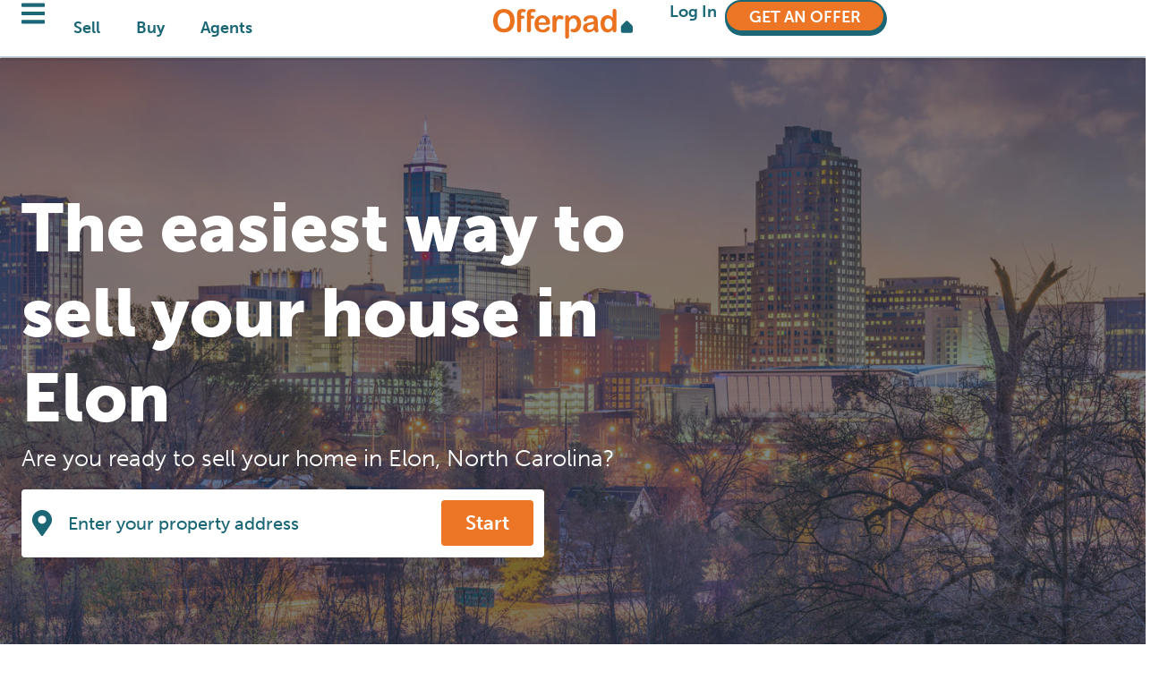

--- FILE ---
content_type: text/html; charset=UTF-8
request_url: https://www.offerpad.com/sell/elon-nc/
body_size: 51867
content:
<!DOCTYPE html>
<html lang="en-US">
<head> <script type="text/javascript">
/* <![CDATA[ */
var gform;gform||(document.addEventListener("gform_main_scripts_loaded",function(){gform.scriptsLoaded=!0}),document.addEventListener("gform/theme/scripts_loaded",function(){gform.themeScriptsLoaded=!0}),window.addEventListener("DOMContentLoaded",function(){gform.domLoaded=!0}),gform={domLoaded:!1,scriptsLoaded:!1,themeScriptsLoaded:!1,isFormEditor:()=>"function"==typeof InitializeEditor,callIfLoaded:function(o){return!(!gform.domLoaded||!gform.scriptsLoaded||!gform.themeScriptsLoaded&&!gform.isFormEditor()||(gform.isFormEditor()&&console.warn("The use of gform.initializeOnLoaded() is deprecated in the form editor context and will be removed in Gravity Forms 3.1."),o(),0))},initializeOnLoaded:function(o){gform.callIfLoaded(o)||(document.addEventListener("gform_main_scripts_loaded",()=>{gform.scriptsLoaded=!0,gform.callIfLoaded(o)}),document.addEventListener("gform/theme/scripts_loaded",()=>{gform.themeScriptsLoaded=!0,gform.callIfLoaded(o)}),window.addEventListener("DOMContentLoaded",()=>{gform.domLoaded=!0,gform.callIfLoaded(o)}))},hooks:{action:{},filter:{}},addAction:function(o,r,e,t){gform.addHook("action",o,r,e,t)},addFilter:function(o,r,e,t){gform.addHook("filter",o,r,e,t)},doAction:function(o){gform.doHook("action",o,arguments)},applyFilters:function(o){return gform.doHook("filter",o,arguments)},removeAction:function(o,r){gform.removeHook("action",o,r)},removeFilter:function(o,r,e){gform.removeHook("filter",o,r,e)},addHook:function(o,r,e,t,n){null==gform.hooks[o][r]&&(gform.hooks[o][r]=[]);var d=gform.hooks[o][r];null==n&&(n=r+"_"+d.length),gform.hooks[o][r].push({tag:n,callable:e,priority:t=null==t?10:t})},doHook:function(r,o,e){var t;if(e=Array.prototype.slice.call(e,1),null!=gform.hooks[r][o]&&((o=gform.hooks[r][o]).sort(function(o,r){return o.priority-r.priority}),o.forEach(function(o){"function"!=typeof(t=o.callable)&&(t=window[t]),"action"==r?t.apply(null,e):e[0]=t.apply(null,e)})),"filter"==r)return e[0]},removeHook:function(o,r,t,n){var e;null!=gform.hooks[o][r]&&(e=(e=gform.hooks[o][r]).filter(function(o,r,e){return!!(null!=n&&n!=o.tag||null!=t&&t!=o.priority)}),gform.hooks[o][r]=e)}});
/* ]]> */
</script>
<meta charset="UTF-8"><script>if(navigator.userAgent.match(/MSIE|Internet Explorer/i)||navigator.userAgent.match(/Trident\/7\..*?rv:11/i)){var href=document.location.href;if(!href.match(/[?&]nowprocket/)){if(href.indexOf("?")==-1){if(href.indexOf("#")==-1){document.location.href=href+"?nowprocket=1"}else{document.location.href=href.replace("#","?nowprocket=1#")}}else{if(href.indexOf("#")==-1){document.location.href=href+"&nowprocket=1"}else{document.location.href=href.replace("#","&nowprocket=1#")}}}}</script><script>(()=>{class RocketLazyLoadScripts{constructor(){this.v="2.0.4",this.userEvents=["keydown","keyup","mousedown","mouseup","mousemove","mouseover","mouseout","touchmove","touchstart","touchend","touchcancel","wheel","click","dblclick","input"],this.attributeEvents=["onblur","onclick","oncontextmenu","ondblclick","onfocus","onmousedown","onmouseenter","onmouseleave","onmousemove","onmouseout","onmouseover","onmouseup","onmousewheel","onscroll","onsubmit"]}async t(){this.i(),this.o(),/iP(ad|hone)/.test(navigator.userAgent)&&this.h(),this.u(),this.l(this),this.m(),this.k(this),this.p(this),this._(),await Promise.all([this.R(),this.L()]),this.lastBreath=Date.now(),this.S(this),this.P(),this.D(),this.O(),this.M(),await this.C(this.delayedScripts.normal),await this.C(this.delayedScripts.defer),await this.C(this.delayedScripts.async),await this.T(),await this.F(),await this.j(),await this.A(),window.dispatchEvent(new Event("rocket-allScriptsLoaded")),this.everythingLoaded=!0,this.lastTouchEnd&&await new Promise(t=>setTimeout(t,500-Date.now()+this.lastTouchEnd)),this.I(),this.H(),this.U(),this.W()}i(){this.CSPIssue=sessionStorage.getItem("rocketCSPIssue"),document.addEventListener("securitypolicyviolation",t=>{this.CSPIssue||"script-src-elem"!==t.violatedDirective||"data"!==t.blockedURI||(this.CSPIssue=!0,sessionStorage.setItem("rocketCSPIssue",!0))},{isRocket:!0})}o(){window.addEventListener("pageshow",t=>{this.persisted=t.persisted,this.realWindowLoadedFired=!0},{isRocket:!0}),window.addEventListener("pagehide",()=>{this.onFirstUserAction=null},{isRocket:!0})}h(){let t;function e(e){t=e}window.addEventListener("touchstart",e,{isRocket:!0}),window.addEventListener("touchend",function i(o){o.changedTouches[0]&&t.changedTouches[0]&&Math.abs(o.changedTouches[0].pageX-t.changedTouches[0].pageX)<10&&Math.abs(o.changedTouches[0].pageY-t.changedTouches[0].pageY)<10&&o.timeStamp-t.timeStamp<200&&(window.removeEventListener("touchstart",e,{isRocket:!0}),window.removeEventListener("touchend",i,{isRocket:!0}),"INPUT"===o.target.tagName&&"text"===o.target.type||(o.target.dispatchEvent(new TouchEvent("touchend",{target:o.target,bubbles:!0})),o.target.dispatchEvent(new MouseEvent("mouseover",{target:o.target,bubbles:!0})),o.target.dispatchEvent(new PointerEvent("click",{target:o.target,bubbles:!0,cancelable:!0,detail:1,clientX:o.changedTouches[0].clientX,clientY:o.changedTouches[0].clientY})),event.preventDefault()))},{isRocket:!0})}q(t){this.userActionTriggered||("mousemove"!==t.type||this.firstMousemoveIgnored?"keyup"===t.type||"mouseover"===t.type||"mouseout"===t.type||(this.userActionTriggered=!0,this.onFirstUserAction&&this.onFirstUserAction()):this.firstMousemoveIgnored=!0),"click"===t.type&&t.preventDefault(),t.stopPropagation(),t.stopImmediatePropagation(),"touchstart"===this.lastEvent&&"touchend"===t.type&&(this.lastTouchEnd=Date.now()),"click"===t.type&&(this.lastTouchEnd=0),this.lastEvent=t.type,t.composedPath&&t.composedPath()[0].getRootNode()instanceof ShadowRoot&&(t.rocketTarget=t.composedPath()[0]),this.savedUserEvents.push(t)}u(){this.savedUserEvents=[],this.userEventHandler=this.q.bind(this),this.userEvents.forEach(t=>window.addEventListener(t,this.userEventHandler,{passive:!1,isRocket:!0})),document.addEventListener("visibilitychange",this.userEventHandler,{isRocket:!0})}U(){this.userEvents.forEach(t=>window.removeEventListener(t,this.userEventHandler,{passive:!1,isRocket:!0})),document.removeEventListener("visibilitychange",this.userEventHandler,{isRocket:!0}),this.savedUserEvents.forEach(t=>{(t.rocketTarget||t.target).dispatchEvent(new window[t.constructor.name](t.type,t))})}m(){const t="return false",e=Array.from(this.attributeEvents,t=>"data-rocket-"+t),i="["+this.attributeEvents.join("],[")+"]",o="[data-rocket-"+this.attributeEvents.join("],[data-rocket-")+"]",s=(e,i,o)=>{o&&o!==t&&(e.setAttribute("data-rocket-"+i,o),e["rocket"+i]=new Function("event",o),e.setAttribute(i,t))};new MutationObserver(t=>{for(const n of t)"attributes"===n.type&&(n.attributeName.startsWith("data-rocket-")||this.everythingLoaded?n.attributeName.startsWith("data-rocket-")&&this.everythingLoaded&&this.N(n.target,n.attributeName.substring(12)):s(n.target,n.attributeName,n.target.getAttribute(n.attributeName))),"childList"===n.type&&n.addedNodes.forEach(t=>{if(t.nodeType===Node.ELEMENT_NODE)if(this.everythingLoaded)for(const i of[t,...t.querySelectorAll(o)])for(const t of i.getAttributeNames())e.includes(t)&&this.N(i,t.substring(12));else for(const e of[t,...t.querySelectorAll(i)])for(const t of e.getAttributeNames())this.attributeEvents.includes(t)&&s(e,t,e.getAttribute(t))})}).observe(document,{subtree:!0,childList:!0,attributeFilter:[...this.attributeEvents,...e]})}I(){this.attributeEvents.forEach(t=>{document.querySelectorAll("[data-rocket-"+t+"]").forEach(e=>{this.N(e,t)})})}N(t,e){const i=t.getAttribute("data-rocket-"+e);i&&(t.setAttribute(e,i),t.removeAttribute("data-rocket-"+e))}k(t){Object.defineProperty(HTMLElement.prototype,"onclick",{get(){return this.rocketonclick||null},set(e){this.rocketonclick=e,this.setAttribute(t.everythingLoaded?"onclick":"data-rocket-onclick","this.rocketonclick(event)")}})}S(t){function e(e,i){let o=e[i];e[i]=null,Object.defineProperty(e,i,{get:()=>o,set(s){t.everythingLoaded?o=s:e["rocket"+i]=o=s}})}e(document,"onreadystatechange"),e(window,"onload"),e(window,"onpageshow");try{Object.defineProperty(document,"readyState",{get:()=>t.rocketReadyState,set(e){t.rocketReadyState=e},configurable:!0}),document.readyState="loading"}catch(t){console.log("WPRocket DJE readyState conflict, bypassing")}}l(t){this.originalAddEventListener=EventTarget.prototype.addEventListener,this.originalRemoveEventListener=EventTarget.prototype.removeEventListener,this.savedEventListeners=[],EventTarget.prototype.addEventListener=function(e,i,o){o&&o.isRocket||!t.B(e,this)&&!t.userEvents.includes(e)||t.B(e,this)&&!t.userActionTriggered||e.startsWith("rocket-")||t.everythingLoaded?t.originalAddEventListener.call(this,e,i,o):(t.savedEventListeners.push({target:this,remove:!1,type:e,func:i,options:o}),"mouseenter"!==e&&"mouseleave"!==e||t.originalAddEventListener.call(this,e,t.savedUserEvents.push,o))},EventTarget.prototype.removeEventListener=function(e,i,o){o&&o.isRocket||!t.B(e,this)&&!t.userEvents.includes(e)||t.B(e,this)&&!t.userActionTriggered||e.startsWith("rocket-")||t.everythingLoaded?t.originalRemoveEventListener.call(this,e,i,o):t.savedEventListeners.push({target:this,remove:!0,type:e,func:i,options:o})}}J(t,e){this.savedEventListeners=this.savedEventListeners.filter(i=>{let o=i.type,s=i.target||window;return e!==o||t!==s||(this.B(o,s)&&(i.type="rocket-"+o),this.$(i),!1)})}H(){EventTarget.prototype.addEventListener=this.originalAddEventListener,EventTarget.prototype.removeEventListener=this.originalRemoveEventListener,this.savedEventListeners.forEach(t=>this.$(t))}$(t){t.remove?this.originalRemoveEventListener.call(t.target,t.type,t.func,t.options):this.originalAddEventListener.call(t.target,t.type,t.func,t.options)}p(t){let e;function i(e){return t.everythingLoaded?e:e.split(" ").map(t=>"load"===t||t.startsWith("load.")?"rocket-jquery-load":t).join(" ")}function o(o){function s(e){const s=o.fn[e];o.fn[e]=o.fn.init.prototype[e]=function(){return this[0]===window&&t.userActionTriggered&&("string"==typeof arguments[0]||arguments[0]instanceof String?arguments[0]=i(arguments[0]):"object"==typeof arguments[0]&&Object.keys(arguments[0]).forEach(t=>{const e=arguments[0][t];delete arguments[0][t],arguments[0][i(t)]=e})),s.apply(this,arguments),this}}if(o&&o.fn&&!t.allJQueries.includes(o)){const e={DOMContentLoaded:[],"rocket-DOMContentLoaded":[]};for(const t in e)document.addEventListener(t,()=>{e[t].forEach(t=>t())},{isRocket:!0});o.fn.ready=o.fn.init.prototype.ready=function(i){function s(){parseInt(o.fn.jquery)>2?setTimeout(()=>i.bind(document)(o)):i.bind(document)(o)}return"function"==typeof i&&(t.realDomReadyFired?!t.userActionTriggered||t.fauxDomReadyFired?s():e["rocket-DOMContentLoaded"].push(s):e.DOMContentLoaded.push(s)),o([])},s("on"),s("one"),s("off"),t.allJQueries.push(o)}e=o}t.allJQueries=[],o(window.jQuery),Object.defineProperty(window,"jQuery",{get:()=>e,set(t){o(t)}})}P(){const t=new Map;document.write=document.writeln=function(e){const i=document.currentScript,o=document.createRange(),s=i.parentElement;let n=t.get(i);void 0===n&&(n=i.nextSibling,t.set(i,n));const c=document.createDocumentFragment();o.setStart(c,0),c.appendChild(o.createContextualFragment(e)),s.insertBefore(c,n)}}async R(){return new Promise(t=>{this.userActionTriggered?t():this.onFirstUserAction=t})}async L(){return new Promise(t=>{document.addEventListener("DOMContentLoaded",()=>{this.realDomReadyFired=!0,t()},{isRocket:!0})})}async j(){return this.realWindowLoadedFired?Promise.resolve():new Promise(t=>{window.addEventListener("load",t,{isRocket:!0})})}M(){this.pendingScripts=[];this.scriptsMutationObserver=new MutationObserver(t=>{for(const e of t)e.addedNodes.forEach(t=>{"SCRIPT"!==t.tagName||t.noModule||t.isWPRocket||this.pendingScripts.push({script:t,promise:new Promise(e=>{const i=()=>{const i=this.pendingScripts.findIndex(e=>e.script===t);i>=0&&this.pendingScripts.splice(i,1),e()};t.addEventListener("load",i,{isRocket:!0}),t.addEventListener("error",i,{isRocket:!0}),setTimeout(i,1e3)})})})}),this.scriptsMutationObserver.observe(document,{childList:!0,subtree:!0})}async F(){await this.X(),this.pendingScripts.length?(await this.pendingScripts[0].promise,await this.F()):this.scriptsMutationObserver.disconnect()}D(){this.delayedScripts={normal:[],async:[],defer:[]},document.querySelectorAll("script[type$=rocketlazyloadscript]").forEach(t=>{t.hasAttribute("data-rocket-src")?t.hasAttribute("async")&&!1!==t.async?this.delayedScripts.async.push(t):t.hasAttribute("defer")&&!1!==t.defer||"module"===t.getAttribute("data-rocket-type")?this.delayedScripts.defer.push(t):this.delayedScripts.normal.push(t):this.delayedScripts.normal.push(t)})}async _(){await this.L();let t=[];document.querySelectorAll("script[type$=rocketlazyloadscript][data-rocket-src]").forEach(e=>{let i=e.getAttribute("data-rocket-src");if(i&&!i.startsWith("data:")){i.startsWith("//")&&(i=location.protocol+i);try{const o=new URL(i).origin;o!==location.origin&&t.push({src:o,crossOrigin:e.crossOrigin||"module"===e.getAttribute("data-rocket-type")})}catch(t){}}}),t=[...new Map(t.map(t=>[JSON.stringify(t),t])).values()],this.Y(t,"preconnect")}async G(t){if(await this.K(),!0!==t.noModule||!("noModule"in HTMLScriptElement.prototype))return new Promise(e=>{let i;function o(){(i||t).setAttribute("data-rocket-status","executed"),e()}try{if(navigator.userAgent.includes("Firefox/")||""===navigator.vendor||this.CSPIssue)i=document.createElement("script"),[...t.attributes].forEach(t=>{let e=t.nodeName;"type"!==e&&("data-rocket-type"===e&&(e="type"),"data-rocket-src"===e&&(e="src"),i.setAttribute(e,t.nodeValue))}),t.text&&(i.text=t.text),t.nonce&&(i.nonce=t.nonce),i.hasAttribute("src")?(i.addEventListener("load",o,{isRocket:!0}),i.addEventListener("error",()=>{i.setAttribute("data-rocket-status","failed-network"),e()},{isRocket:!0}),setTimeout(()=>{i.isConnected||e()},1)):(i.text=t.text,o()),i.isWPRocket=!0,t.parentNode.replaceChild(i,t);else{const i=t.getAttribute("data-rocket-type"),s=t.getAttribute("data-rocket-src");i?(t.type=i,t.removeAttribute("data-rocket-type")):t.removeAttribute("type"),t.addEventListener("load",o,{isRocket:!0}),t.addEventListener("error",i=>{this.CSPIssue&&i.target.src.startsWith("data:")?(console.log("WPRocket: CSP fallback activated"),t.removeAttribute("src"),this.G(t).then(e)):(t.setAttribute("data-rocket-status","failed-network"),e())},{isRocket:!0}),s?(t.fetchPriority="high",t.removeAttribute("data-rocket-src"),t.src=s):t.src="data:text/javascript;base64,"+window.btoa(unescape(encodeURIComponent(t.text)))}}catch(i){t.setAttribute("data-rocket-status","failed-transform"),e()}});t.setAttribute("data-rocket-status","skipped")}async C(t){const e=t.shift();return e?(e.isConnected&&await this.G(e),this.C(t)):Promise.resolve()}O(){this.Y([...this.delayedScripts.normal,...this.delayedScripts.defer,...this.delayedScripts.async],"preload")}Y(t,e){this.trash=this.trash||[];let i=!0;var o=document.createDocumentFragment();t.forEach(t=>{const s=t.getAttribute&&t.getAttribute("data-rocket-src")||t.src;if(s&&!s.startsWith("data:")){const n=document.createElement("link");n.href=s,n.rel=e,"preconnect"!==e&&(n.as="script",n.fetchPriority=i?"high":"low"),t.getAttribute&&"module"===t.getAttribute("data-rocket-type")&&(n.crossOrigin=!0),t.crossOrigin&&(n.crossOrigin=t.crossOrigin),t.integrity&&(n.integrity=t.integrity),t.nonce&&(n.nonce=t.nonce),o.appendChild(n),this.trash.push(n),i=!1}}),document.head.appendChild(o)}W(){this.trash.forEach(t=>t.remove())}async T(){try{document.readyState="interactive"}catch(t){}this.fauxDomReadyFired=!0;try{await this.K(),this.J(document,"readystatechange"),document.dispatchEvent(new Event("rocket-readystatechange")),await this.K(),document.rocketonreadystatechange&&document.rocketonreadystatechange(),await this.K(),this.J(document,"DOMContentLoaded"),document.dispatchEvent(new Event("rocket-DOMContentLoaded")),await this.K(),this.J(window,"DOMContentLoaded"),window.dispatchEvent(new Event("rocket-DOMContentLoaded"))}catch(t){console.error(t)}}async A(){try{document.readyState="complete"}catch(t){}try{await this.K(),this.J(document,"readystatechange"),document.dispatchEvent(new Event("rocket-readystatechange")),await this.K(),document.rocketonreadystatechange&&document.rocketonreadystatechange(),await this.K(),this.J(window,"load"),window.dispatchEvent(new Event("rocket-load")),await this.K(),window.rocketonload&&window.rocketonload(),await this.K(),this.allJQueries.forEach(t=>t(window).trigger("rocket-jquery-load")),await this.K(),this.J(window,"pageshow");const t=new Event("rocket-pageshow");t.persisted=this.persisted,window.dispatchEvent(t),await this.K(),window.rocketonpageshow&&window.rocketonpageshow({persisted:this.persisted})}catch(t){console.error(t)}}async K(){Date.now()-this.lastBreath>45&&(await this.X(),this.lastBreath=Date.now())}async X(){return document.hidden?new Promise(t=>setTimeout(t)):new Promise(t=>requestAnimationFrame(t))}B(t,e){return e===document&&"readystatechange"===t||(e===document&&"DOMContentLoaded"===t||(e===window&&"DOMContentLoaded"===t||(e===window&&"load"===t||e===window&&"pageshow"===t)))}static run(){(new RocketLazyLoadScripts).t()}}RocketLazyLoadScripts.run()})();</script>
	
	<meta name="viewport" content="width=device-width, initial-scale=1.0, viewport-fit=cover" />		<meta name='robots' content='index, follow, max-image-preview:large, max-snippet:-1, max-video-preview:-1' />
    <!-- Start VWO Common Smartcode -->
    <script data-cfasync="false" nowprocket data-jetpack-boost="ignore" type='text/javascript'>
        var _vwo_clicks = 10;
    </script>
    <!-- End VWO Common Smartcode -->
        <!-- Start VWO Async SmartCode -->
    <link rel="preconnect" href="https://dev.visualwebsiteoptimizer.com" />
    <script data-cfasync="false" nowprocket data-jetpack-boost="ignore" type='text/javascript' id='vwoCode'>
        /* Fix: wp-rocket (application/ld+json) */
        window._vwo_code || (function () {
            var w=window,
            d=document;
            var account_id=554286,
            version=2.2,
            settings_tolerance=2000,
            library_tolerance=2500,
            use_existing_jquery=false,
            platform='web',
            hide_element='body',
            hide_element_style='opacity:0 !important;filter:alpha(opacity=0) !important;background:none !important';
            /* DO NOT EDIT BELOW THIS LINE */
            if(f=!1,v=d.querySelector('#vwoCode'),cc={},-1<d.URL.indexOf('__vwo_disable__')||w._vwo_code)return;try{var e=JSON.parse(localStorage.getItem('_vwo_'+account_id+'_config'));cc=e&&'object'==typeof e?e:{}}catch(e){}function r(t){try{return decodeURIComponent(t)}catch(e){return t}}var s=function(){var e={combination:[],combinationChoose:[],split:[],exclude:[],uuid:null,consent:null,optOut:null},t=d.cookie||'';if(!t)return e;for(var n,i,o=/(?:^|;\s*)(?:(_vis_opt_exp_(\d+)_combi=([^;]*))|(_vis_opt_exp_(\d+)_combi_choose=([^;]*))|(_vis_opt_exp_(\d+)_split=([^:;]*))|(_vis_opt_exp_(\d+)_exclude=[^;]*)|(_vis_opt_out=([^;]*))|(_vwo_global_opt_out=[^;]*)|(_vwo_uuid=([^;]*))|(_vwo_consent=([^;]*)))/g;null!==(n=o.exec(t));)try{n[1]?e.combination.push({id:n[2],value:r(n[3])}):n[4]?e.combinationChoose.push({id:n[5],value:r(n[6])}):n[7]?e.split.push({id:n[8],value:r(n[9])}):n[10]?e.exclude.push({id:n[11]}):n[12]?e.optOut=r(n[13]):n[14]?e.optOut=!0:n[15]?e.uuid=r(n[16]):n[17]&&(i=r(n[18]),e.consent=i&&3<=i.length?i.substring(0,3):null)}catch(e){}return e}();function i(){var e=function(){if(w.VWO&&Array.isArray(w.VWO))for(var e=0;e<w.VWO.length;e++){var t=w.VWO[e];if(Array.isArray(t)&&('setVisitorId'===t[0]||'setSessionId'===t[0]))return!0}return!1}(),t='a='+account_id+'&u='+encodeURIComponent(w._vis_opt_url||d.URL)+'&vn='+version+'&ph=1'+('undefined'!=typeof platform?'&p='+platform:'')+'&st='+w.performance.now();e||((n=function(){var e,t=[],n={},i=w.VWO&&w.VWO.appliedCampaigns||{};for(e in i){var o=i[e]&&i[e].v;o&&(t.push(e+'-'+o+'-1'),n[e]=!0)}if(s&&s.combination)for(var r=0;r<s.combination.length;r++){var a=s.combination[r];n[a.id]||t.push(a.id+'-'+a.value)}return t.join('|')}())&&(t+='&c='+n),(n=function(){var e=[],t={};if(s&&s.combinationChoose)for(var n=0;n<s.combinationChoose.length;n++){var i=s.combinationChoose[n];e.push(i.id+'-'+i.value),t[i.id]=!0}if(s&&s.split)for(var o=0;o<s.split.length;o++)t[(i=s.split[o]).id]||e.push(i.id+'-'+i.value);return e.join('|')}())&&(t+='&cc='+n),(n=function(){var e={},t=[];if(w.VWO&&Array.isArray(w.VWO))for(var n=0;n<w.VWO.length;n++){var i=w.VWO[n];if(Array.isArray(i)&&'setVariation'===i[0]&&i[1]&&Array.isArray(i[1]))for(var o=0;o<i[1].length;o++){var r,a=i[1][o];a&&'object'==typeof a&&(r=a.e,a=a.v,r&&a&&(e[r]=a))}}for(r in e)t.push(r+'-'+e[r]);return t.join('|')}())&&(t+='&sv='+n)),s&&s.optOut&&(t+='&o='+s.optOut);var n=function(){var e=[],t={};if(s&&s.exclude)for(var n=0;n<s.exclude.length;n++){var i=s.exclude[n];t[i.id]||(e.push(i.id),t[i.id]=!0)}return e.join('|')}();return n&&(t+='&e='+n),s&&s.uuid&&(t+='&id='+s.uuid),s&&s.consent&&(t+='&consent='+s.consent),w.name&&-1<w.name.indexOf('_vis_preview')&&(t+='&pM=true'),w.VWO&&w.VWO.ed&&(t+='&ed='+w.VWO.ed),t}code={nonce:v&&v.nonce,use_existing_jquery:function(){return'undefined'!=typeof use_existing_jquery?use_existing_jquery:void 0},library_tolerance:function(){return'undefined'!=typeof library_tolerance?library_tolerance:void 0},settings_tolerance:function(){return cc.sT||settings_tolerance},hide_element_style:function(){return'{'+(cc.hES||hide_element_style)+'}'},hide_element:function(){return performance.getEntriesByName('first-contentful-paint')[0]?'':'string'==typeof cc.hE?cc.hE:hide_element},getVersion:function(){return version},finish:function(e){var t;f||(f=!0,(t=d.getElementById('_vis_opt_path_hides'))&&t.parentNode.removeChild(t),e&&((new Image).src='https://dev.visualwebsiteoptimizer.com/ee.gif?a='+account_id+e))},finished:function(){return f},addScript:function(e){var t=d.createElement('script');t.type='text/javascript',e.src?t.src=e.src:t.text=e.text,v&&t.setAttribute('nonce',v.nonce),d.getElementsByTagName('head')[0].appendChild(t)},load:function(e,t){t=t||{};var n=new XMLHttpRequest;n.open('GET',e,!0),n.withCredentials=!t.dSC,n.responseType=t.responseType||'text',n.onload=function(){if(t.onloadCb)return t.onloadCb(n,e);200===n.status?_vwo_code.addScript({text:n.responseText}):_vwo_code.finish('&e=loading_failure:'+e)},n.onerror=function(){if(t.onerrorCb)return t.onerrorCb(e);_vwo_code.finish('&e=loading_failure:'+e)},n.send()},init:function(){var e,t=this.settings_tolerance();w._vwo_settings_timer=setTimeout(function(){_vwo_code.finish()},t),'body'!==this.hide_element()?(n=d.createElement('style'),e=(t=this.hide_element())?t+this.hide_element_style():'',t=d.getElementsByTagName('head')[0],n.setAttribute('id','_vis_opt_path_hides'),v&&n.setAttribute('nonce',v.nonce),n.setAttribute('type','text/css'),n.styleSheet?n.styleSheet.cssText=e:n.appendChild(d.createTextNode(e)),t.appendChild(n)):(n=d.getElementsByTagName('head')[0],(e=d.createElement('div')).style.cssText='z-index: 2147483647 !important;position: fixed !important;left: 0 !important;top: 0 !important;width: 100% !important;height: 100% !important;background: white !important;',e.setAttribute('id','_vis_opt_path_hides'),e.classList.add('_vis_hide_layer'),n.parentNode.insertBefore(e,n.nextSibling));var n='https://dev.visualwebsiteoptimizer.com/j.php?'+i();-1!==w.location.search.indexOf('_vwo_xhr')?this.addScript({src:n}):this.load(n+'&x=true',{l:1})}};w._vwo_code=code;code.init();})();
    </script>
    <!-- End VWO Async SmartCode -->
    
	<!-- This site is optimized with the Yoast SEO Premium plugin v26.8 (Yoast SEO v26.8) - https://yoast.com/product/yoast-seo-premium-wordpress/ -->
	<title>Elon - Offerpad</title>
<link data-rocket-prefetch href="https://www.gstatic.com" rel="dns-prefetch">
<link data-rocket-prefetch href="https://js.monitor.azure.com" rel="dns-prefetch">
<link data-rocket-prefetch href="https://service.force.com" rel="dns-prefetch">
<link data-rocket-prefetch href="https://maps.googleapis.com" rel="dns-prefetch">
<link data-rocket-prefetch href="https://www.google.com" rel="dns-prefetch">
<link data-rocket-prefetch href="https://d.la4-c1-ia4.salesforceliveagent.com" rel="dns-prefetch">
<link data-rocket-prefetch href="https://d.la11-core2.sfdc-lywfpd.salesforceliveagent.com" rel="dns-prefetch"><link rel="preload" data-rocket-preload as="image" href="https://www.offerpad.com/wp-content/uploads/2024/02/raleigh-market-hero.jpg" fetchpriority="high">
	<link rel="canonical" href="https://www.offerpad.com/sell/elon-nc/" />
	<meta property="og:locale" content="en_US" />
	<meta property="og:type" content="article" />
	<meta property="og:title" content="Elon" />
	<meta property="og:url" content="https://www.offerpad.com/sell/elon-nc/" />
	<meta property="og:site_name" content="Offerpad" />
	<meta property="article:publisher" content="https://www.facebook.com/Offerpad/" />
	<meta property="article:modified_time" content="2024-03-15T06:41:20+00:00" />
	<meta name="twitter:card" content="summary_large_image" />
	<meta name="twitter:site" content="@offerpad" />
	<script type="application/ld+json" class="yoast-schema-graph">{"@context":"https://schema.org","@graph":[{"@type":"WebPage","@id":"https://www.offerpad.com/sell/elon-nc/","url":"https://www.offerpad.com/sell/elon-nc/","name":"Elon - Offerpad","isPartOf":{"@id":"https://www.offerpad.com/#website"},"datePublished":"2024-03-15T06:40:31+00:00","dateModified":"2024-03-15T06:41:20+00:00","breadcrumb":{"@id":"https://www.offerpad.com/sell/elon-nc/#breadcrumb"},"inLanguage":"en-US","potentialAction":[{"@type":"ReadAction","target":["https://www.offerpad.com/sell/elon-nc/"]}]},{"@type":"BreadcrumbList","@id":"https://www.offerpad.com/sell/elon-nc/#breadcrumb","itemListElement":[{"@type":"ListItem","position":1,"name":"Home","item":"https://www.offerpad.com/"},{"@type":"ListItem","position":2,"name":"Elon"}]},{"@type":"WebSite","@id":"https://www.offerpad.com/#website","url":"https://www.offerpad.com/","name":"Offerpad","description":"The easiest way to buy and sell a home. Period. Get your cash offer today.","publisher":{"@id":"https://www.offerpad.com/#organization"},"potentialAction":[{"@type":"SearchAction","target":{"@type":"EntryPoint","urlTemplate":"https://www.offerpad.com/?s={search_term_string}"},"query-input":{"@type":"PropertyValueSpecification","valueRequired":true,"valueName":"search_term_string"}}],"inLanguage":"en-US"},{"@type":["Organization","Place"],"@id":"https://www.offerpad.com/#organization","name":"Offerpad","url":"https://www.offerpad.com/","logo":{"@id":"https://www.offerpad.com/sell/elon-nc/#local-main-organization-logo"},"image":{"@id":"https://www.offerpad.com/sell/elon-nc/#local-main-organization-logo"},"sameAs":["https://www.facebook.com/Offerpad/","https://x.com/offerpad","https://www.linkedin.com/company/offerpad","https://instagram.com/offerpad"],"description":"Offerpad (NYSE: OPAD) is an American real estate company founded in 2015 that operates a technology-enabled platform for selling and buying residential homes. The company offers three primary services: an all-cash offer purchase of homes; a traditional listing service with licensed local agents; and a hybrid option that pairs an upfront cash offer with potential additional proceeds after sale. Sellers can select a closing date (typically between 7 to 60 days) and in certain markets receive a complimentary local move (up to 50 miles) when selling directly to Offerpad. With an A+ BBB rating, nearly 72,000 transactions and $21B+ in volume since launch, Offerpad focuses on speed, certainty, and simple, transparent numbers for a best-in-class experience.","legalName":"Offerpad Solutions Inc.","foundingDate":"2015-06-01","numberOfEmployees":{"@type":"QuantitativeValue","minValue":"201","maxValue":"500"},"address":{"@id":"https://www.offerpad.com/sell/elon-nc/#local-main-place-address"},"telephone":["844.388.4539"],"contactPoint":{"@type":"ContactPoint","email":"info@offerpad.com"},"openingHoursSpecification":[{"@type":"OpeningHoursSpecification","dayOfWeek":["Sunday","Saturday"],"opens":"00:00","closes":"00:00"},{"@type":"OpeningHoursSpecification","dayOfWeek":["Monday","Tuesday","Wednesday","Thursday","Friday"],"opens":"07:00","closes":"17:00"}],"faxNumber":"Offerpad","areaServed":"United States"},{"@type":"PostalAddress","@id":"https://www.offerpad.com/sell/elon-nc/#local-main-place-address","streetAddress":"433 S Farmer Ave Suite 500","addressLocality":"Tempe","postalCode":"85286","addressRegion":"Arizona","addressCountry":"US"},{"@type":"ImageObject","inLanguage":"en-US","@id":"https://www.offerpad.com/sell/elon-nc/#local-main-organization-logo","url":"https://www.offerpad.com/wp-content/uploads/2025/08/offerpad-logo-square.png","contentUrl":"https://www.offerpad.com/wp-content/uploads/2025/08/offerpad-logo-square.png","width":684,"height":683,"caption":"Offerpad"}]}</script>
	<meta name="geo.placename" content="Tempe" />
	<meta name="geo.region" content="United States (US)" />
	<!-- / Yoast SEO Premium plugin. -->


<link rel='dns-prefetch' href='//maps.googleapis.com' />
<link rel="alternate" title="oEmbed (JSON)" type="application/json+oembed" href="https://www.offerpad.com/wp-json/oembed/1.0/embed?url=https%3A%2F%2Fwww.offerpad.com%2Fsell%2Felon-nc%2F" />
<link rel="alternate" title="oEmbed (XML)" type="text/xml+oembed" href="https://www.offerpad.com/wp-json/oembed/1.0/embed?url=https%3A%2F%2Fwww.offerpad.com%2Fsell%2Felon-nc%2F&#038;format=xml" />
<link data-minify="1" rel="stylesheet" type="text/css" href="https://www.offerpad.com/wp-content/cache/min/1/yuh5jgw.css?ver=1769215818"><style id='wp-img-auto-sizes-contain-inline-css' type='text/css'>
img:is([sizes=auto i],[sizes^="auto," i]){contain-intrinsic-size:3000px 1500px}
/*# sourceURL=wp-img-auto-sizes-contain-inline-css */
</style>
<link data-minify="1" rel='stylesheet' id='genesis-blocks-style-css-css' href='https://www.offerpad.com/wp-content/cache/min/1/wp-content/plugins/genesis-blocks/dist/style-blocks.build.css?ver=1769215819' type='text/css' media='all' />
<style id='wp-emoji-styles-inline-css' type='text/css'>

	img.wp-smiley, img.emoji {
		display: inline !important;
		border: none !important;
		box-shadow: none !important;
		height: 1em !important;
		width: 1em !important;
		margin: 0 0.07em !important;
		vertical-align: -0.1em !important;
		background: none !important;
		padding: 0 !important;
	}
/*# sourceURL=wp-emoji-styles-inline-css */
</style>
<link rel='stylesheet' id='wp-block-library-css' href='https://www.offerpad.com/wp-includes/css/dist/block-library/style.min.css?ver=6.9' type='text/css' media='all' />
<style id='classic-theme-styles-inline-css' type='text/css'>
/*! This file is auto-generated */
.wp-block-button__link{color:#fff;background-color:#32373c;border-radius:9999px;box-shadow:none;text-decoration:none;padding:calc(.667em + 2px) calc(1.333em + 2px);font-size:1.125em}.wp-block-file__button{background:#32373c;color:#fff;text-decoration:none}
/*# sourceURL=/wp-includes/css/classic-themes.min.css */
</style>
<style id='global-styles-inline-css' type='text/css'>
:root{--wp--preset--aspect-ratio--square: 1;--wp--preset--aspect-ratio--4-3: 4/3;--wp--preset--aspect-ratio--3-4: 3/4;--wp--preset--aspect-ratio--3-2: 3/2;--wp--preset--aspect-ratio--2-3: 2/3;--wp--preset--aspect-ratio--16-9: 16/9;--wp--preset--aspect-ratio--9-16: 9/16;--wp--preset--color--black: #000000;--wp--preset--color--cyan-bluish-gray: #abb8c3;--wp--preset--color--white: #ffffff;--wp--preset--color--pale-pink: #f78da7;--wp--preset--color--vivid-red: #cf2e2e;--wp--preset--color--luminous-vivid-orange: #ff6900;--wp--preset--color--luminous-vivid-amber: #fcb900;--wp--preset--color--light-green-cyan: #7bdcb5;--wp--preset--color--vivid-green-cyan: #00d084;--wp--preset--color--pale-cyan-blue: #8ed1fc;--wp--preset--color--vivid-cyan-blue: #0693e3;--wp--preset--color--vivid-purple: #9b51e0;--wp--preset--gradient--vivid-cyan-blue-to-vivid-purple: linear-gradient(135deg,rgb(6,147,227) 0%,rgb(155,81,224) 100%);--wp--preset--gradient--light-green-cyan-to-vivid-green-cyan: linear-gradient(135deg,rgb(122,220,180) 0%,rgb(0,208,130) 100%);--wp--preset--gradient--luminous-vivid-amber-to-luminous-vivid-orange: linear-gradient(135deg,rgb(252,185,0) 0%,rgb(255,105,0) 100%);--wp--preset--gradient--luminous-vivid-orange-to-vivid-red: linear-gradient(135deg,rgb(255,105,0) 0%,rgb(207,46,46) 100%);--wp--preset--gradient--very-light-gray-to-cyan-bluish-gray: linear-gradient(135deg,rgb(238,238,238) 0%,rgb(169,184,195) 100%);--wp--preset--gradient--cool-to-warm-spectrum: linear-gradient(135deg,rgb(74,234,220) 0%,rgb(151,120,209) 20%,rgb(207,42,186) 40%,rgb(238,44,130) 60%,rgb(251,105,98) 80%,rgb(254,248,76) 100%);--wp--preset--gradient--blush-light-purple: linear-gradient(135deg,rgb(255,206,236) 0%,rgb(152,150,240) 100%);--wp--preset--gradient--blush-bordeaux: linear-gradient(135deg,rgb(254,205,165) 0%,rgb(254,45,45) 50%,rgb(107,0,62) 100%);--wp--preset--gradient--luminous-dusk: linear-gradient(135deg,rgb(255,203,112) 0%,rgb(199,81,192) 50%,rgb(65,88,208) 100%);--wp--preset--gradient--pale-ocean: linear-gradient(135deg,rgb(255,245,203) 0%,rgb(182,227,212) 50%,rgb(51,167,181) 100%);--wp--preset--gradient--electric-grass: linear-gradient(135deg,rgb(202,248,128) 0%,rgb(113,206,126) 100%);--wp--preset--gradient--midnight: linear-gradient(135deg,rgb(2,3,129) 0%,rgb(40,116,252) 100%);--wp--preset--font-size--small: 13px;--wp--preset--font-size--medium: 20px;--wp--preset--font-size--large: 36px;--wp--preset--font-size--x-large: 42px;--wp--preset--spacing--20: 0.44rem;--wp--preset--spacing--30: 0.67rem;--wp--preset--spacing--40: 1rem;--wp--preset--spacing--50: 1.5rem;--wp--preset--spacing--60: 2.25rem;--wp--preset--spacing--70: 3.38rem;--wp--preset--spacing--80: 5.06rem;--wp--preset--shadow--natural: 6px 6px 9px rgba(0, 0, 0, 0.2);--wp--preset--shadow--deep: 12px 12px 50px rgba(0, 0, 0, 0.4);--wp--preset--shadow--sharp: 6px 6px 0px rgba(0, 0, 0, 0.2);--wp--preset--shadow--outlined: 6px 6px 0px -3px rgb(255, 255, 255), 6px 6px rgb(0, 0, 0);--wp--preset--shadow--crisp: 6px 6px 0px rgb(0, 0, 0);}:where(.is-layout-flex){gap: 0.5em;}:where(.is-layout-grid){gap: 0.5em;}body .is-layout-flex{display: flex;}.is-layout-flex{flex-wrap: wrap;align-items: center;}.is-layout-flex > :is(*, div){margin: 0;}body .is-layout-grid{display: grid;}.is-layout-grid > :is(*, div){margin: 0;}:where(.wp-block-columns.is-layout-flex){gap: 2em;}:where(.wp-block-columns.is-layout-grid){gap: 2em;}:where(.wp-block-post-template.is-layout-flex){gap: 1.25em;}:where(.wp-block-post-template.is-layout-grid){gap: 1.25em;}.has-black-color{color: var(--wp--preset--color--black) !important;}.has-cyan-bluish-gray-color{color: var(--wp--preset--color--cyan-bluish-gray) !important;}.has-white-color{color: var(--wp--preset--color--white) !important;}.has-pale-pink-color{color: var(--wp--preset--color--pale-pink) !important;}.has-vivid-red-color{color: var(--wp--preset--color--vivid-red) !important;}.has-luminous-vivid-orange-color{color: var(--wp--preset--color--luminous-vivid-orange) !important;}.has-luminous-vivid-amber-color{color: var(--wp--preset--color--luminous-vivid-amber) !important;}.has-light-green-cyan-color{color: var(--wp--preset--color--light-green-cyan) !important;}.has-vivid-green-cyan-color{color: var(--wp--preset--color--vivid-green-cyan) !important;}.has-pale-cyan-blue-color{color: var(--wp--preset--color--pale-cyan-blue) !important;}.has-vivid-cyan-blue-color{color: var(--wp--preset--color--vivid-cyan-blue) !important;}.has-vivid-purple-color{color: var(--wp--preset--color--vivid-purple) !important;}.has-black-background-color{background-color: var(--wp--preset--color--black) !important;}.has-cyan-bluish-gray-background-color{background-color: var(--wp--preset--color--cyan-bluish-gray) !important;}.has-white-background-color{background-color: var(--wp--preset--color--white) !important;}.has-pale-pink-background-color{background-color: var(--wp--preset--color--pale-pink) !important;}.has-vivid-red-background-color{background-color: var(--wp--preset--color--vivid-red) !important;}.has-luminous-vivid-orange-background-color{background-color: var(--wp--preset--color--luminous-vivid-orange) !important;}.has-luminous-vivid-amber-background-color{background-color: var(--wp--preset--color--luminous-vivid-amber) !important;}.has-light-green-cyan-background-color{background-color: var(--wp--preset--color--light-green-cyan) !important;}.has-vivid-green-cyan-background-color{background-color: var(--wp--preset--color--vivid-green-cyan) !important;}.has-pale-cyan-blue-background-color{background-color: var(--wp--preset--color--pale-cyan-blue) !important;}.has-vivid-cyan-blue-background-color{background-color: var(--wp--preset--color--vivid-cyan-blue) !important;}.has-vivid-purple-background-color{background-color: var(--wp--preset--color--vivid-purple) !important;}.has-black-border-color{border-color: var(--wp--preset--color--black) !important;}.has-cyan-bluish-gray-border-color{border-color: var(--wp--preset--color--cyan-bluish-gray) !important;}.has-white-border-color{border-color: var(--wp--preset--color--white) !important;}.has-pale-pink-border-color{border-color: var(--wp--preset--color--pale-pink) !important;}.has-vivid-red-border-color{border-color: var(--wp--preset--color--vivid-red) !important;}.has-luminous-vivid-orange-border-color{border-color: var(--wp--preset--color--luminous-vivid-orange) !important;}.has-luminous-vivid-amber-border-color{border-color: var(--wp--preset--color--luminous-vivid-amber) !important;}.has-light-green-cyan-border-color{border-color: var(--wp--preset--color--light-green-cyan) !important;}.has-vivid-green-cyan-border-color{border-color: var(--wp--preset--color--vivid-green-cyan) !important;}.has-pale-cyan-blue-border-color{border-color: var(--wp--preset--color--pale-cyan-blue) !important;}.has-vivid-cyan-blue-border-color{border-color: var(--wp--preset--color--vivid-cyan-blue) !important;}.has-vivid-purple-border-color{border-color: var(--wp--preset--color--vivid-purple) !important;}.has-vivid-cyan-blue-to-vivid-purple-gradient-background{background: var(--wp--preset--gradient--vivid-cyan-blue-to-vivid-purple) !important;}.has-light-green-cyan-to-vivid-green-cyan-gradient-background{background: var(--wp--preset--gradient--light-green-cyan-to-vivid-green-cyan) !important;}.has-luminous-vivid-amber-to-luminous-vivid-orange-gradient-background{background: var(--wp--preset--gradient--luminous-vivid-amber-to-luminous-vivid-orange) !important;}.has-luminous-vivid-orange-to-vivid-red-gradient-background{background: var(--wp--preset--gradient--luminous-vivid-orange-to-vivid-red) !important;}.has-very-light-gray-to-cyan-bluish-gray-gradient-background{background: var(--wp--preset--gradient--very-light-gray-to-cyan-bluish-gray) !important;}.has-cool-to-warm-spectrum-gradient-background{background: var(--wp--preset--gradient--cool-to-warm-spectrum) !important;}.has-blush-light-purple-gradient-background{background: var(--wp--preset--gradient--blush-light-purple) !important;}.has-blush-bordeaux-gradient-background{background: var(--wp--preset--gradient--blush-bordeaux) !important;}.has-luminous-dusk-gradient-background{background: var(--wp--preset--gradient--luminous-dusk) !important;}.has-pale-ocean-gradient-background{background: var(--wp--preset--gradient--pale-ocean) !important;}.has-electric-grass-gradient-background{background: var(--wp--preset--gradient--electric-grass) !important;}.has-midnight-gradient-background{background: var(--wp--preset--gradient--midnight) !important;}.has-small-font-size{font-size: var(--wp--preset--font-size--small) !important;}.has-medium-font-size{font-size: var(--wp--preset--font-size--medium) !important;}.has-large-font-size{font-size: var(--wp--preset--font-size--large) !important;}.has-x-large-font-size{font-size: var(--wp--preset--font-size--x-large) !important;}
:where(.wp-block-post-template.is-layout-flex){gap: 1.25em;}:where(.wp-block-post-template.is-layout-grid){gap: 1.25em;}
:where(.wp-block-term-template.is-layout-flex){gap: 1.25em;}:where(.wp-block-term-template.is-layout-grid){gap: 1.25em;}
:where(.wp-block-columns.is-layout-flex){gap: 2em;}:where(.wp-block-columns.is-layout-grid){gap: 2em;}
:root :where(.wp-block-pullquote){font-size: 1.5em;line-height: 1.6;}
/*# sourceURL=global-styles-inline-css */
</style>
<link rel='stylesheet' id='hmtheme-style-css' href='https://www.offerpad.com/wp-content/themes/offerpad/style.css?ver=6.9' type='text/css' media='all' />
<link data-minify="1" rel='stylesheet' id='offerpad-plugin-css' href='https://www.offerpad.com/wp-content/cache/min/1/wp-content/themes/offerpad/assets/css/plugin.css?ver=1769215819' type='text/css' media='all' />
<link data-minify="1" rel='stylesheet' id='offerpad-vendor-css' href='https://www.offerpad.com/wp-content/cache/min/1/wp-content/themes/offerpad/assets/css/vendor.css?ver=1769215819' type='text/css' media='all' />
<link rel='stylesheet' id='elementor-frontend-css' href='https://www.offerpad.com/wp-content/uploads/elementor/css/custom-frontend.min.css?ver=1769215815' type='text/css' media='all' />
<link rel='stylesheet' id='widget-heading-css' href='https://www.offerpad.com/wp-content/plugins/elementor/assets/css/widget-heading.min.css?ver=3.34.0' type='text/css' media='all' />
<link rel='stylesheet' id='e-animation-zoomIn-css' href='https://www.offerpad.com/wp-content/plugins/elementor/assets/lib/animations/styles/zoomIn.min.css?ver=3.34.0' type='text/css' media='all' />
<link rel='stylesheet' id='e-popup-css' href='https://www.offerpad.com/wp-content/plugins/elementor-pro/assets/css/conditionals/popup.min.css?ver=3.34.2' type='text/css' media='all' />
<link rel='stylesheet' id='widget-video-css' href='https://www.offerpad.com/wp-content/plugins/elementor/assets/css/widget-video.min.css?ver=3.34.0' type='text/css' media='all' />
<link rel='stylesheet' id='widget-image-css' href='https://www.offerpad.com/wp-content/plugins/elementor/assets/css/widget-image.min.css?ver=3.34.0' type='text/css' media='all' />
<link rel='stylesheet' id='widget-nav-menu-css' href='https://www.offerpad.com/wp-content/uploads/elementor/css/custom-pro-widget-nav-menu.min.css?ver=1769215815' type='text/css' media='all' />
<link rel='stylesheet' id='widget-icon-list-css' href='https://www.offerpad.com/wp-content/uploads/elementor/css/custom-widget-icon-list.min.css?ver=1769215815' type='text/css' media='all' />
<link rel='stylesheet' id='widget-toggle-css' href='https://www.offerpad.com/wp-content/uploads/elementor/css/custom-widget-toggle.min.css?ver=1769215815' type='text/css' media='all' />
<link rel='stylesheet' id='elementor-post-6-css' href='https://www.offerpad.com/wp-content/uploads/elementor/css/post-6.css?ver=1769215816' type='text/css' media='all' />
<link rel='stylesheet' id='elementor-post-4469-css' href='https://www.offerpad.com/wp-content/uploads/elementor/css/post-4469.css?ver=1769215817' type='text/css' media='all' />
<link rel='stylesheet' id='elementor-post-4429-css' href='https://www.offerpad.com/wp-content/uploads/elementor/css/post-4429.css?ver=1769215817' type='text/css' media='all' />
<link rel='stylesheet' id='elementor-post-870-css' href='https://www.offerpad.com/wp-content/uploads/elementor/css/post-870.css?ver=1769215817' type='text/css' media='all' />
<link rel='stylesheet' id='elementor-post-29-css' href='https://www.offerpad.com/wp-content/uploads/elementor/css/post-29.css?ver=1769215817' type='text/css' media='all' />
<link rel='stylesheet' id='elementor-post-73-css' href='https://www.offerpad.com/wp-content/uploads/elementor/css/post-73.css?ver=1769215817' type='text/css' media='all' />
<link rel='stylesheet' id='eael-general-css' href='https://www.offerpad.com/wp-content/plugins/essential-addons-for-elementor-lite/assets/front-end/css/view/general.min.css?ver=6.5.8' type='text/css' media='all' />
<style id='rocket-lazyload-inline-css' type='text/css'>
.rll-youtube-player{position:relative;padding-bottom:56.23%;height:0;overflow:hidden;max-width:100%;}.rll-youtube-player:focus-within{outline: 2px solid currentColor;outline-offset: 5px;}.rll-youtube-player iframe{position:absolute;top:0;left:0;width:100%;height:100%;z-index:100;background:0 0}.rll-youtube-player img{bottom:0;display:block;left:0;margin:auto;max-width:100%;width:100%;position:absolute;right:0;top:0;border:none;height:auto;-webkit-transition:.4s all;-moz-transition:.4s all;transition:.4s all}.rll-youtube-player img:hover{-webkit-filter:brightness(75%)}.rll-youtube-player .play{height:100%;width:100%;left:0;top:0;position:absolute;background:url(https://www.offerpad.com/wp-content/plugins/wp-rocket/assets/img/youtube.png) no-repeat center;background-color: transparent !important;cursor:pointer;border:none;}
/*# sourceURL=rocket-lazyload-inline-css */
</style>
<script type="text/javascript" src="https://www.offerpad.com/wp-includes/js/jquery/jquery.min.js?ver=3.7.1" id="jquery-core-js"></script>
<script type="text/javascript" src="https://www.offerpad.com/wp-includes/js/jquery/jquery-migrate.min.js?ver=3.4.1" id="jquery-migrate-js"></script>
<script type="rocketlazyloadscript" data-rocket-type="text/javascript" data-rocket-src="https://www.offerpad.com/wp-content/themes/offerpad/assets/js/plugin.js?ver=1769352258" id="jquery-plugin-js"></script>
<script type="rocketlazyloadscript" data-rocket-type="text/javascript" data-rocket-src="https://www.offerpad.com/wp-content/themes/offerpad/assets/js/vendor.js?ver=1769352258" id="jquery-vendor-js"></script>
<script type="text/javascript" id="developer-js-js-extra">
/* <![CDATA[ */
var ajax_object = {"ajax_url":"https://www.offerpad.com/wp-admin/admin-ajax.php"};
//# sourceURL=developer-js-js-extra
/* ]]> */
</script>
<script type="rocketlazyloadscript" data-rocket-type="text/javascript" data-rocket-src="https://www.offerpad.com/wp-content/themes/offerpad/assets/js/developer.js?ver=1769352258" id="developer-js-js"></script>
<link rel="https://api.w.org/" href="https://www.offerpad.com/wp-json/" /><link rel="alternate" title="JSON" type="application/json" href="https://www.offerpad.com/wp-json/wp/v2/locations/4104" /><link rel="EditURI" type="application/rsd+xml" title="RSD" href="https://www.offerpad.com/xmlrpc.php?rsd" />
<link rel='shortlink' href='https://www.offerpad.com/?p=4104' />
<meta name="generator" content="Elementor 3.34.0; features: e_font_icon_svg, additional_custom_breakpoints; settings: css_print_method-external, google_font-enabled, font_display-swap">
<script type="rocketlazyloadscript" data-rocket-type="text/javascript" data-rocket-src="https://www.bugherd.com/sidebarv2.js?apikey=linblx5f3xmznhwucmuqxq" async="true"></script>
<!-- Google Tag Manager -->
<script type="rocketlazyloadscript">(function(w,d,s,l,i){w[l]=w[l]||[];w[l].push({'gtm.start':
new Date().getTime(),event:'gtm.js'});var f=d.getElementsByTagName(s)[0],
j=d.createElement(s),dl=l!='dataLayer'?'&l='+l:'';j.async=true;j.src=
'https://www.googletagmanager.com/gtm.js?id='+i+dl;f.parentNode.insertBefore(j,f);
})(window,document,'script','dataLayer','GTM-WXXLMJW');</script>
<!-- End Google Tag Manager -->
<script type="rocketlazyloadscript" defer
  data-rocket-type="text/javascript" 
  id="chatbot-initials-script" 
  data-rocket-src="https://chat-bbl.noform.ai/script-chatbot.js"
  data-server-url="https://app.noform.ai"
  data-bot-id="685d8fd3ba022475c18ba7c4">
</script>
			<style>
				.e-con.e-parent:nth-of-type(n+4):not(.e-lazyloaded):not(.e-no-lazyload),
				.e-con.e-parent:nth-of-type(n+4):not(.e-lazyloaded):not(.e-no-lazyload) * {
					background-image: none !important;
				}
				@media screen and (max-height: 1024px) {
					.e-con.e-parent:nth-of-type(n+3):not(.e-lazyloaded):not(.e-no-lazyload),
					.e-con.e-parent:nth-of-type(n+3):not(.e-lazyloaded):not(.e-no-lazyload) * {
						background-image: none !important;
					}
				}
				@media screen and (max-height: 640px) {
					.e-con.e-parent:nth-of-type(n+2):not(.e-lazyloaded):not(.e-no-lazyload),
					.e-con.e-parent:nth-of-type(n+2):not(.e-lazyloaded):not(.e-no-lazyload) * {
						background-image: none !important;
					}
				}
			</style>
			<link rel="icon" href="https://www.offerpad.com/wp-content/uploads/2023/12/favicon.png" sizes="32x32" />
<link rel="icon" href="https://www.offerpad.com/wp-content/uploads/2023/12/favicon.png" sizes="192x192" />
<link rel="apple-touch-icon" href="https://www.offerpad.com/wp-content/uploads/2023/12/favicon.png" />
<meta name="msapplication-TileImage" content="https://www.offerpad.com/wp-content/uploads/2023/12/favicon.png" />
<noscript><style id="rocket-lazyload-nojs-css">.rll-youtube-player, [data-lazy-src]{display:none !important;}</style></noscript><style id="rocket-lazyrender-inline-css">[data-wpr-lazyrender] {content-visibility: auto;}</style><meta name="generator" content="WP Rocket 3.20.3" data-wpr-features="wpr_delay_js wpr_lazyload_images wpr_lazyload_iframes wpr_preconnect_external_domains wpr_automatic_lazy_rendering wpr_oci wpr_minify_css wpr_preload_links wpr_desktop" /></head>
<body class="wp-singular locations-template-default single single-locations postid-4104 wp-theme-offerpad elementor-default elementor-kit-6">
		<header  data-elementor-type="header" data-elementor-id="29" class="elementor elementor-29 elementor-location-header" data-elementor-post-type="elementor_library">
			<div class="elementor-element elementor-element-66a448a e-con-full mainHeader e-flex e-con e-parent" data-id="66a448a" data-element_type="container" data-settings="{&quot;background_background&quot;:&quot;classic&quot;,&quot;position&quot;:&quot;fixed&quot;}">
		<div  class="elementor-element elementor-element-501476c e-con-full headerSideMenu e-flex e-con e-child" data-id="501476c" data-element_type="container" id="headerSideMenu">
				<div class="elementor-element elementor-element-01d325b elementor-widget elementor-widget-image" data-id="01d325b" data-element_type="widget" data-widget_type="image.default">
				<div class="elementor-widget-container">
																<a href="/">
							<img src="https://www.offerpad.com/wp-content/uploads/2023/12/offerpadLogo.svg" class="attachment-full size-full wp-image-59" alt="Offerpad Logo" />								</a>
															</div>
				</div>
				<div class="elementor-element elementor-element-bbd5574 closeSideMenu elementor-view-default elementor-widget elementor-widget-icon" data-id="bbd5574" data-element_type="widget" data-widget_type="icon.default">
				<div class="elementor-widget-container">
							<div class="elementor-icon-wrapper">
			<div class="elementor-icon">
			<svg xmlns="http://www.w3.org/2000/svg" width="42" height="42.001" viewBox="0 0 42 42.001"><path id="close" d="M27.254,117,41.393,102.86a2.1,2.1,0,0,0,0-2.964l-3.285-3.285a2.1,2.1,0,0,0-2.964,0l-14.137,14.14L6.868,96.612a2.1,2.1,0,0,0-2.964,0L.621,99.9a2.1,2.1,0,0,0,0,2.964L14.759,117,.621,131.137a2.1,2.1,0,0,0,0,2.964l3.285,3.285a2.1,2.1,0,0,0,2.964,0l14.137-14.14,14.138,14.138a2.1,2.1,0,0,0,2.964,0l3.285-3.285a2.1,2.1,0,0,0,0-2.964Z" transform="translate(-0.008 -95.997)"></path></svg>			</div>
		</div>
						</div>
				</div>
				<div class="elementor-element elementor-element-d6426f6 elementor-nav-menu--dropdown-none elementor-widget__width-inherit elementor-nav-menu__align-start elementor-widget elementor-widget-nav-menu" data-id="d6426f6" data-element_type="widget" data-settings="{&quot;layout&quot;:&quot;vertical&quot;,&quot;submenu_icon&quot;:{&quot;value&quot;:&quot;&lt;svg aria-hidden=\&quot;true\&quot; class=\&quot;fa-svg-chevron-down e-font-icon-svg e-fas-chevron-down\&quot; viewBox=\&quot;0 0 448 512\&quot; xmlns=\&quot;http:\/\/www.w3.org\/2000\/svg\&quot;&gt;&lt;path d=\&quot;M207.029 381.476L12.686 187.132c-9.373-9.373-9.373-24.569 0-33.941l22.667-22.667c9.357-9.357 24.522-9.375 33.901-.04L224 284.505l154.745-154.021c9.379-9.335 24.544-9.317 33.901.04l22.667 22.667c9.373 9.373 9.373 24.569 0 33.941L240.971 381.476c-9.373 9.372-24.569 9.372-33.942 0z\&quot;&gt;&lt;\/path&gt;&lt;\/svg&gt;&quot;,&quot;library&quot;:&quot;fa-solid&quot;}}" data-widget_type="nav-menu.default">
				<div class="elementor-widget-container">
								<nav aria-label="Menu" class="elementor-nav-menu--main elementor-nav-menu__container elementor-nav-menu--layout-vertical e--pointer-none">
				<ul id="menu-1-d6426f6" class="elementor-nav-menu sm-vertical"><li class="menu-item menu-item-type-custom menu-item-object-custom menu-item-has-children menu-item-524"><a class="elementor-item">Sell</a>
<ul class="sub-menu elementor-nav-menu--dropdown">
	<li class="menu-item menu-item-type-custom menu-item-object-custom menu-item-214"><a target="_blank" href="https://sell.offerpad.com" class="elementor-sub-item">Request an Offer</a></li>
</ul>
</li>
<li class="menu-item menu-item-type-custom menu-item-object-custom menu-item-4484"><a target="_blank" href="https://buy.offerpad.com/" class="elementor-item">Browse Homes</a></li>
<li class="menu-item menu-item-type-custom menu-item-object-custom menu-item-has-children menu-item-219"><a class="elementor-item">Partners</a>
<ul class="sub-menu elementor-nav-menu--dropdown">
	<li class="menu-item menu-item-type-post_type menu-item-object-page menu-item-4302"><a href="https://www.offerpad.com/pbo/" class="elementor-sub-item">Agents</a></li>
	<li class="menu-item menu-item-type-post_type menu-item-object-page menu-item-560"><a href="https://www.offerpad.com/hba/" class="elementor-sub-item">Builders</a></li>
	<li class="menu-item menu-item-type-post_type menu-item-object-page menu-item-559"><a href="https://www.offerpad.com/vendors/" class="elementor-sub-item">Vendors</a></li>
	<li class="menu-item menu-item-type-post_type menu-item-object-page menu-item-5035"><a href="https://www.offerpad.com/renovate/" class="elementor-sub-item">Renovate</a></li>
</ul>
</li>
<li class="menu-item menu-item-type-custom menu-item-object-custom menu-item-has-children menu-item-223"><a class="elementor-item">About</a>
<ul class="sub-menu elementor-nav-menu--dropdown">
	<li class="menu-item menu-item-type-post_type menu-item-object-page menu-item-639"><a href="https://www.offerpad.com/about/" class="elementor-sub-item">Company</a></li>
	<li class="menu-item menu-item-type-post_type menu-item-object-page menu-item-1086"><a href="https://www.offerpad.com/locations/" class="elementor-sub-item">Locations</a></li>
	<li class="menu-item menu-item-type-custom menu-item-object-custom menu-item-226"><a href="https://press.offerpad.com/" class="elementor-sub-item">Press</a></li>
	<li class="menu-item menu-item-type-post_type menu-item-object-page menu-item-916"><a href="https://www.offerpad.com/careers/" class="elementor-sub-item">Careers</a></li>
	<li class="menu-item menu-item-type-custom menu-item-object-custom menu-item-228"><a href="https://investor.offerpad.com/" class="elementor-sub-item">Investor Relations</a></li>
</ul>
</li>
<li class="menu-item menu-item-type-post_type menu-item-object-page menu-item-1085"><a href="https://www.offerpad.com/reviews/" class="elementor-item">Reviews</a></li>
<li class="menu-item menu-item-type-custom menu-item-object-custom menu-item-has-children menu-item-230"><a class="elementor-item">Help</a>
<ul class="sub-menu elementor-nav-menu--dropdown">
	<li class="menu-item menu-item-type-post_type menu-item-object-page menu-item-284"><a href="https://www.offerpad.com/faq/sell-your-house/" class="elementor-sub-item">Seller FAQs</a></li>
	<li class="menu-item menu-item-type-post_type menu-item-object-page menu-item-283"><a href="https://www.offerpad.com/faq/buy-a-house/" class="elementor-sub-item">Buyer FAQs</a></li>
	<li class="menu-item menu-item-type-post_type menu-item-object-page menu-item-282"><a href="https://www.offerpad.com/faq/" class="elementor-sub-item">Company FAQs</a></li>
	<li class="menu-item menu-item-type-post_type menu-item-object-page menu-item-1084"><a href="https://www.offerpad.com/contact/" class="elementor-sub-item">Contact</a></li>
</ul>
</li>
<li class="menu-item menu-item-type-custom menu-item-object-custom menu-item-235"><a href="https://blog.offerpad.com/" class="elementor-item">Blog</a></li>
<li class="menu-item menu-item-type-custom menu-item-object-custom menu-item-237"><a href="https://connect.offerpad.com/" class="elementor-item">Log In</a></li>
</ul>			</nav>
						<nav class="elementor-nav-menu--dropdown elementor-nav-menu__container" aria-hidden="true">
				<ul id="menu-2-d6426f6" class="elementor-nav-menu sm-vertical"><li class="menu-item menu-item-type-custom menu-item-object-custom menu-item-has-children menu-item-524"><a class="elementor-item" tabindex="-1">Sell</a>
<ul class="sub-menu elementor-nav-menu--dropdown">
	<li class="menu-item menu-item-type-custom menu-item-object-custom menu-item-214"><a target="_blank" href="https://sell.offerpad.com" class="elementor-sub-item" tabindex="-1">Request an Offer</a></li>
</ul>
</li>
<li class="menu-item menu-item-type-custom menu-item-object-custom menu-item-4484"><a target="_blank" href="https://buy.offerpad.com/" class="elementor-item" tabindex="-1">Browse Homes</a></li>
<li class="menu-item menu-item-type-custom menu-item-object-custom menu-item-has-children menu-item-219"><a class="elementor-item" tabindex="-1">Partners</a>
<ul class="sub-menu elementor-nav-menu--dropdown">
	<li class="menu-item menu-item-type-post_type menu-item-object-page menu-item-4302"><a href="https://www.offerpad.com/pbo/" class="elementor-sub-item" tabindex="-1">Agents</a></li>
	<li class="menu-item menu-item-type-post_type menu-item-object-page menu-item-560"><a href="https://www.offerpad.com/hba/" class="elementor-sub-item" tabindex="-1">Builders</a></li>
	<li class="menu-item menu-item-type-post_type menu-item-object-page menu-item-559"><a href="https://www.offerpad.com/vendors/" class="elementor-sub-item" tabindex="-1">Vendors</a></li>
	<li class="menu-item menu-item-type-post_type menu-item-object-page menu-item-5035"><a href="https://www.offerpad.com/renovate/" class="elementor-sub-item" tabindex="-1">Renovate</a></li>
</ul>
</li>
<li class="menu-item menu-item-type-custom menu-item-object-custom menu-item-has-children menu-item-223"><a class="elementor-item" tabindex="-1">About</a>
<ul class="sub-menu elementor-nav-menu--dropdown">
	<li class="menu-item menu-item-type-post_type menu-item-object-page menu-item-639"><a href="https://www.offerpad.com/about/" class="elementor-sub-item" tabindex="-1">Company</a></li>
	<li class="menu-item menu-item-type-post_type menu-item-object-page menu-item-1086"><a href="https://www.offerpad.com/locations/" class="elementor-sub-item" tabindex="-1">Locations</a></li>
	<li class="menu-item menu-item-type-custom menu-item-object-custom menu-item-226"><a href="https://press.offerpad.com/" class="elementor-sub-item" tabindex="-1">Press</a></li>
	<li class="menu-item menu-item-type-post_type menu-item-object-page menu-item-916"><a href="https://www.offerpad.com/careers/" class="elementor-sub-item" tabindex="-1">Careers</a></li>
	<li class="menu-item menu-item-type-custom menu-item-object-custom menu-item-228"><a href="https://investor.offerpad.com/" class="elementor-sub-item" tabindex="-1">Investor Relations</a></li>
</ul>
</li>
<li class="menu-item menu-item-type-post_type menu-item-object-page menu-item-1085"><a href="https://www.offerpad.com/reviews/" class="elementor-item" tabindex="-1">Reviews</a></li>
<li class="menu-item menu-item-type-custom menu-item-object-custom menu-item-has-children menu-item-230"><a class="elementor-item" tabindex="-1">Help</a>
<ul class="sub-menu elementor-nav-menu--dropdown">
	<li class="menu-item menu-item-type-post_type menu-item-object-page menu-item-284"><a href="https://www.offerpad.com/faq/sell-your-house/" class="elementor-sub-item" tabindex="-1">Seller FAQs</a></li>
	<li class="menu-item menu-item-type-post_type menu-item-object-page menu-item-283"><a href="https://www.offerpad.com/faq/buy-a-house/" class="elementor-sub-item" tabindex="-1">Buyer FAQs</a></li>
	<li class="menu-item menu-item-type-post_type menu-item-object-page menu-item-282"><a href="https://www.offerpad.com/faq/" class="elementor-sub-item" tabindex="-1">Company FAQs</a></li>
	<li class="menu-item menu-item-type-post_type menu-item-object-page menu-item-1084"><a href="https://www.offerpad.com/contact/" class="elementor-sub-item" tabindex="-1">Contact</a></li>
</ul>
</li>
<li class="menu-item menu-item-type-custom menu-item-object-custom menu-item-235"><a href="https://blog.offerpad.com/" class="elementor-item" tabindex="-1">Blog</a></li>
<li class="menu-item menu-item-type-custom menu-item-object-custom menu-item-237"><a href="https://connect.offerpad.com/" class="elementor-item" tabindex="-1">Log In</a></li>
</ul>			</nav>
						</div>
				</div>
				</div>
		<div  class="elementor-element elementor-element-c03bc35 e-con-full headerTopMenu e-flex e-con e-child" data-id="c03bc35" data-element_type="container">
				<div class="elementor-element elementor-element-5854b8b toggleMenuIcon elementor-view-default elementor-widget elementor-widget-icon" data-id="5854b8b" data-element_type="widget" data-widget_type="icon.default">
				<div class="elementor-widget-container">
							<div class="elementor-icon-wrapper">
			<div class="elementor-icon">
			<svg aria-hidden="true" class="e-font-icon-svg e-fas-bars" viewBox="0 0 448 512" xmlns="http://www.w3.org/2000/svg"><path d="M16 132h416c8.837 0 16-7.163 16-16V76c0-8.837-7.163-16-16-16H16C7.163 60 0 67.163 0 76v40c0 8.837 7.163 16 16 16zm0 160h416c8.837 0 16-7.163 16-16v-40c0-8.837-7.163-16-16-16H16c-8.837 0-16 7.163-16 16v40c0 8.837 7.163 16 16 16zm0 160h416c8.837 0 16-7.163 16-16v-40c0-8.837-7.163-16-16-16H16c-8.837 0-16 7.163-16 16v40c0 8.837 7.163 16 16 16z"></path></svg>			</div>
		</div>
						</div>
				</div>
				<div class="elementor-element elementor-element-b515511 elementor-hidden-tablet_extra elementor-hidden-tablet elementor-hidden-mobile elementor-nav-menu--dropdown-tablet elementor-nav-menu__text-align-aside elementor-nav-menu--toggle elementor-nav-menu--burger elementor-widget elementor-widget-nav-menu" data-id="b515511" data-element_type="widget" data-settings="{&quot;layout&quot;:&quot;horizontal&quot;,&quot;submenu_icon&quot;:{&quot;value&quot;:&quot;&lt;svg aria-hidden=\&quot;true\&quot; class=\&quot;e-font-icon-svg e-fas-caret-down\&quot; viewBox=\&quot;0 0 320 512\&quot; xmlns=\&quot;http:\/\/www.w3.org\/2000\/svg\&quot;&gt;&lt;path d=\&quot;M31.3 192h257.3c17.8 0 26.7 21.5 14.1 34.1L174.1 354.8c-7.8 7.8-20.5 7.8-28.3 0L17.2 226.1C4.6 213.5 13.5 192 31.3 192z\&quot;&gt;&lt;\/path&gt;&lt;\/svg&gt;&quot;,&quot;library&quot;:&quot;fa-solid&quot;},&quot;toggle&quot;:&quot;burger&quot;}" data-widget_type="nav-menu.default">
				<div class="elementor-widget-container">
								<nav aria-label="Menu" class="elementor-nav-menu--main elementor-nav-menu__container elementor-nav-menu--layout-horizontal e--pointer-underline e--animation-fade">
				<ul id="menu-1-b515511" class="elementor-nav-menu"><li class="menu-item menu-item-type-post_type menu-item-object-page menu-item-464"><a href="https://www.offerpad.com/sell/" class="elementor-item">Sell</a></li>
<li class="menu-item menu-item-type-custom menu-item-object-custom menu-item-4486"><a target="_blank" href="https://offerpad.com/buy" class="elementor-item">Buy</a></li>
<li class="menu-item menu-item-type-post_type menu-item-object-page menu-item-4498"><a href="https://www.offerpad.com/pbo/" class="elementor-item">Agents</a></li>
</ul>			</nav>
					<div class="elementor-menu-toggle" role="button" tabindex="0" aria-label="Menu Toggle" aria-expanded="false">
			<svg aria-hidden="true" role="presentation" class="elementor-menu-toggle__icon--open e-font-icon-svg e-eicon-menu-bar" viewBox="0 0 1000 1000" xmlns="http://www.w3.org/2000/svg"><path d="M104 333H896C929 333 958 304 958 271S929 208 896 208H104C71 208 42 237 42 271S71 333 104 333ZM104 583H896C929 583 958 554 958 521S929 458 896 458H104C71 458 42 487 42 521S71 583 104 583ZM104 833H896C929 833 958 804 958 771S929 708 896 708H104C71 708 42 737 42 771S71 833 104 833Z"></path></svg><svg aria-hidden="true" role="presentation" class="elementor-menu-toggle__icon--close e-font-icon-svg e-eicon-close" viewBox="0 0 1000 1000" xmlns="http://www.w3.org/2000/svg"><path d="M742 167L500 408 258 167C246 154 233 150 217 150 196 150 179 158 167 167 154 179 150 196 150 212 150 229 154 242 171 254L408 500 167 742C138 771 138 800 167 829 196 858 225 858 254 829L496 587 738 829C750 842 767 846 783 846 800 846 817 842 829 829 842 817 846 804 846 783 846 767 842 750 829 737L588 500 833 258C863 229 863 200 833 171 804 137 775 137 742 167Z"></path></svg>		</div>
					<nav class="elementor-nav-menu--dropdown elementor-nav-menu__container" aria-hidden="true">
				<ul id="menu-2-b515511" class="elementor-nav-menu"><li class="menu-item menu-item-type-post_type menu-item-object-page menu-item-464"><a href="https://www.offerpad.com/sell/" class="elementor-item" tabindex="-1">Sell</a></li>
<li class="menu-item menu-item-type-custom menu-item-object-custom menu-item-4486"><a target="_blank" href="https://offerpad.com/buy" class="elementor-item" tabindex="-1">Buy</a></li>
<li class="menu-item menu-item-type-post_type menu-item-object-page menu-item-4498"><a href="https://www.offerpad.com/pbo/" class="elementor-item" tabindex="-1">Agents</a></li>
</ul>			</nav>
						</div>
				</div>
				</div>
		<div  class="elementor-element elementor-element-21bd262 e-con-full e-flex e-con e-child" data-id="21bd262" data-element_type="container">
				<div class="elementor-element elementor-element-3e85618 elementor-widget elementor-widget-image" data-id="3e85618" data-element_type="widget" data-widget_type="image.default">
				<div class="elementor-widget-container">
																<a href="/">
							<img src="https://www.offerpad.com/wp-content/uploads/2023/12/offerpadLogo.svg" class="attachment-full size-full wp-image-59" alt="Offerpad Logo" />								</a>
															</div>
				</div>
				</div>
		<div  class="elementor-element elementor-element-efac773 e-con-full e-flex e-con e-child" data-id="efac773" data-element_type="container">
				<div class="elementor-element elementor-element-02e83f9 headerLogin elementor-hidden-tablet_extra elementor-hidden-tablet elementor-hidden-mobile elementor-widget elementor-widget-text-editor" data-id="02e83f9" data-element_type="widget" data-widget_type="text-editor.default">
				<div class="elementor-widget-container">
									<ul>
 	<li><a href="https://connect.offerpad.com" target="_blank">Log In</a></li>
</ul>								</div>
				</div>
				<div class="elementor-element elementor-element-c3d40f0 btn-circle elementor-align-right elementor-widget elementor-widget-button" data-id="c3d40f0" data-element_type="widget" data-widget_type="button.default">
				<div class="elementor-widget-container">
									<div class="elementor-button-wrapper">
					<a class="elementor-button elementor-button-link elementor-size-sm" href="https://sell.offerpad.com/request-offer/?_gl=1*e4nx48*_gcl_au*NDY2Njk4Njg3LjE3MDU0MDI3MDY." target="_blank">
						<span class="elementor-button-content-wrapper">
									<span class="elementor-button-text">Get an Offer</span>
					</span>
					</a>
				</div>
								</div>
				</div>
				</div>
		<div class="elementor-element elementor-element-7a50f90 e-con-full e-flex e-con e-child" data-id="7a50f90" data-element_type="container" id="requestStickyBar" data-settings="{&quot;position&quot;:&quot;absolute&quot;}">
				<div class="elementor-element elementor-element-6d172ff elementor-widget__width-inherit elementor-widget elementor-widget-html" data-id="6d172ff" data-element_type="widget" data-widget_type="html.default">
				<div class="elementor-widget-container">
					<div class="requestBar" style="display: none;">
    <div class="c-continue-request-content">
        <p><strong>Welcome back!&nbsp; </strong> <strong> Finish your request:&nbsp;</strong><span class="form-street-address">Asas Landing</span>, <span class="form-city">Orleans</span>, <span class="form-state">MA</span> <span class="form-zip-code">02653</span></p>
<div class="c-continue-request__close"><a href="#requestPopup"><svg aria-hidden="true" class="svg-inline--fa fa-times c-modal-close" data-icon="times" data-prefix="far" focusable="false" role="img" viewBox="0 0 320 512" xmlns="http://www.w3.org/2000/svg"><path d="M207.6 256l107.72-107.72c6.23-6.23 6.23-16.34 0-22.58l-25.03-25.03c-6.23-6.23-16.34-6.23-22.58 0L160 208.4 52.28 100.68c-6.23-6.23-16.34-6.23-22.58 0L4.68 125.7c-6.23 6.23-6.23 16.34 0 22.58L112.4 256 4.68 363.72c-6.23 6.23-6.23 16.34 0 22.58l25.03 25.03c6.23 6.23 16.34 6.23 22.58 0L160 303.6l107.72 107.72c6.23 6.23 16.34 6.23 22.58 0l25.03-25.03c6.23-6.23 6.23-16.34 0-22.58L207.6 256z" fill="currentColor"></path></svg></a></div>
<a class="continue-request-btn" href="javascript:void()" id="continue-request-continue">Continue request</a></div>
</div>				</div>
				</div>
				</div>
				</div>
				</header>
		<div  id="response-container"></div>
<div  class="location-detail-page datalocation">
	<section  class="location-banner" style="background-image: url('/wp-content/uploads/2024/02/raleigh-market-hero.jpg');">
		<div  class="container">
			<div class="hero_content">
								<h1 class="wow fadeInUp" data-wow-duration="0.7s">The easiest way to sell your house in Elon</h1>
													<p class="wow fadeInUp" data-wow-duration="0.7s">Are you ready to sell your home in Elon, North Carolina?</p>
						
				
				<div class="wow fadeInUp" data-wow-duration="0.7s">
				<form id="offer-form" action="https://sell.offerpad.com/request-offer/lead" method="POST">
					<div class="form-group">
						<div class="location_icon">
							<svg xmlns="http://www.w3.org/2000/svg" width="64" height="85.333" viewBox="0 0 64 85.333" fill="currentColor">
								<path d="M28.711,83.612C4.495,48.505,0,44.9,0,32a32,32,0,0,1,64,0c0,12.9-4.5,16.505-28.711,51.612a4,4,0,0,1-6.577,0ZM32,45.333A13.333,13.333,0,1,0,18.667,32,13.333,13.333,0,0,0,32,45.333Z"/>
							</svg>
						</div>
						<div class="location_input">
							<input type="text" name="property-address" id="property-address" class="form-control get-location-data" placeholder="Enter your property address">
							<input type="hidden" name="StreetAddress" id="StreetAddress" class="StreetAddress" value="">
							<input type="hidden" name="City" id="City" class="City" value="">
							<input type="hidden" name="State" id="State" class="State" value="">
							<input type="hidden" name="ZipCode" id="ZipCode" class="ZipCode" value="">
						</div>
						<button type="submit" name="submit" class="btn-primary btn-large">Start</button>
					</div>
				</form>
				</div>
			</div>
		</div>
	</section>
	<section  class="happy-homeowner">
		<div  class="container">
			<div class="top-content text-center">
				<h5 class="wow fadeInUp" data-wow-duration="0.7s">Join thousands of happy homeowners who sold to Offerpad</h5>
				<p class="wow fadeInUp" data-wow-duration="0.7s">Offerpad will buy your home directly, allowing you to avoid the typical hassle-filled selling process.</p>
			</div>
			<div class="row-lg align-item-center">
				<div class="col-50">
					<div class="content">
						
												<h5 class="wow fadeInUp" data-wow-duration="0.7s">Selling your home in Elon</h5>
												
												  <p class="font-20 wow fadeInUp" data-wow-duration="0.7s">
							Homeowners who choose Offerpad to sell their home receive a no-obligation purchase offer, typically within minutes, and can even select their own closing date. For some home-sellers in Elon, it can take months to sell when you list your home the traditional way. That's potentially more than two months of waiting to find a buyer, keeping your house show-ready, and additional mortgage payments. With Offerpad, you can skip the hassles of selling the old way and sell your house in Elon in as little as 15 days. Ready to get started? Request your offer today!
						  </p> 
												
						<a href="https://sell.offerpad.com/request-offer?_gl=1*pubb8k*_gcl_au*MTA4NTkyNjIyOC4xNzA3Mjg0MDI2" target="_blank" class="btn-primary btn-icon wow fadeInUp" data-wow-duration="0.7s">Start Here</a>
					</div>
				</div>
				<div class="col-50 wow fadeInUp" data-wow-duration="0.7s">
					<img src="https://maps.googleapis.com/maps/api/staticmap?center=Elon,North Carolina&zoom=10&size=600x400&path=fillcolor:0xAA000033%7Ccolor:0xFFFFFF00%&scale=4&key=AIzaSyAT6GMRGj_E2fuxtRZwXMiEn0uWrBBUPKs" alt="Image of Elon" data-lazy-src="https://maps.googleapis.com/maps/api/staticmap?center=Elon,North%20Carolina&#038;zoom=10&#038;size=600x400&#038;path=fillcolor:0xAA000033%7Ccolor:0xFFFFFF00%&#038;scale=4&#038;key=AIzaSyAT6GMRGj_E2fuxtRZwXMiEn0uWrBBUPKs"><noscript><img src="https://maps.googleapis.com/maps/api/staticmap?center=Elon,North Carolina&zoom=10&size=600x400&path=fillcolor:0xAA000033%7Ccolor:0xFFFFFF00%&scale=4&key=AIzaSyAT6GMRGj_E2fuxtRZwXMiEn0uWrBBUPKs" alt="Image of Elon"></noscript>
				</div>
			</div>
		</div>
	</section>
	<section  class="meet-harold">
		<div  class="container">
			<div class="row align-item-center">
				<div class="col-50">
					<div class="border-image wow fadeInUp" data-wow-duration="0.7s">
						<img src="data:image/svg+xml,%3Csvg%20xmlns='http://www.w3.org/2000/svg'%20viewBox='0%200%200%200'%3E%3C/svg%3E" alt="People-1" data-lazy-src="/wp-content/uploads/2024/02/harold-viviane.jpg"><noscript><img src="/wp-content/uploads/2024/02/harold-viviane.jpg" alt="People-1"></noscript>
					</div>
				</div>
				<div class="col-50">
					<div class="content">
						<h5 class="wow fadeInUp" data-wow-duration="0.7s">Meet Harold & Viviane</h5>
						<p class="font-20 wow fadeInUp" data-wow-duration="0.7s">My wife Viviane and I love Offerpad! The process was exactly as advertised. We were given the flexibility to change our closing date when needed. It was no problem for Offerpad. They were absolutely fantastic every step of the way. From the quick sale, to paying for the movers, we believe selling a home to Offerpad is the absolute easiest!</p>
						<p class="font-18 wow fadeInUp" data-wow-duration="0.7s"><strong>Harold & Viviane</strong></p>
						<a href="/reviews/" class="btn-primary btn-icon wow fadeInUp" data-wow-duration="0.7s">More reviews</a>
					</div>
				</div>
			</div>
		</div>
	</section>
	<section  class="easiest-way-sell-home">
		<div  class="container text-center">
			<h4 class="wow fadeInUp" data-wow-duration="0.7s">Welcome to the easiest way to sell your home</h4>
			<div class="row-sm">
				<div class="col-25">
					<div class="content">
						<img src="data:image/svg+xml,%3Csvg%20xmlns='http://www.w3.org/2000/svg'%20viewBox='0%200%200%200'%3E%3C/svg%3E" alt="Provide us your address" class="wow fadeInUp" data-wow-duration="0.7s" data-lazy-src="/wp-content/uploads/2024/02/tell-us-about-your-home.svg"><noscript><img src="/wp-content/uploads/2024/02/tell-us-about-your-home.svg" alt="Provide us your address" class="wow fadeInUp" data-wow-duration="0.7s"></noscript>
						<p class="font-20 wow fadeInUp" data-wow-duration="0.7s"><strong>Provide us your address and tell us about your home</strong></p>
					</div>
				</div>
				<div class="col-25">
					<div class="content">
						<img src="data:image/svg+xml,%3Csvg%20xmlns='http://www.w3.org/2000/svg'%20viewBox='0%200%200%200'%3E%3C/svg%3E" alt="Virtual Walk Through" class="wow fadeInUp" data-wow-duration="0.7s" data-lazy-src="/wp-content/uploads/2024/02/virtual-walk-through.svg"><noscript><img src="/wp-content/uploads/2024/02/virtual-walk-through.svg" alt="Virtual Walk Through" class="wow fadeInUp" data-wow-duration="0.7s"></noscript>
						<p class="font-20 wow fadeInUp" data-wow-duration="0.7s"><strong>Show us your home with photos or virtual walk-through (it's optional)</strong></p>
					</div>
				</div>
				<div class="col-25">
					<div class="content">
						<img src="data:image/svg+xml,%3Csvg%20xmlns='http://www.w3.org/2000/svg'%20viewBox='0%200%200%200'%3E%3C/svg%3E" alt="Within minutes" class="wow fadeInUp" data-wow-duration="0.7s" data-lazy-src="/wp-content/uploads/2024/02/additional-selling.svg"><noscript><img src="/wp-content/uploads/2024/02/additional-selling.svg" alt="Within minutes" class="wow fadeInUp" data-wow-duration="0.7s"></noscript>
						<p class="font-20 wow fadeInUp" data-wow-duration="0.7s"><strong>Within minutes, we’ll send you an offer and any additional selling options</strong></p>
					</div>
				</div>
				<div class="col-25">
					<div class="content">
						<img src="data:image/svg+xml,%3Csvg%20xmlns='http://www.w3.org/2000/svg'%20viewBox='0%200%200%200'%3E%3C/svg%3E" alt="Let’s get you sold!" class="wow fadeInUp" data-wow-duration="0.7s" data-lazy-src="/wp-content/uploads/2024/02/thumbs-up.svg"><noscript><img src="/wp-content/uploads/2024/02/thumbs-up.svg" alt="Let’s get you sold!" class="wow fadeInUp" data-wow-duration="0.7s"></noscript>
						<p class="font-20 wow fadeInUp" data-wow-duration="0.7s"><strong>Let’s get you sold! You get to choose what solution works best for you</strong></p>
					</div>
				</div>
			</div>
			<a href="https://sell.offerpad.com/request-offer?_gl=1*pubb8k*_gcl_au*MTA4NTkyNjIyOC4xNzA3Mjg0MDI2" target="_blank" class="btn-primary btn-large wow fadeInUp" data-wow-duration="0.7s">Request your cash offer today</a>
		</div>
	</section>
	<section  class="move-freely">
		<div  class="container">
			<div class="content">
				<h4 class="wow fadeInUp" data-wow-duration="0.7s">Sell With Confidence, Certainty and Control</h4>
				<div class="rll-youtube-player" data-src="https://www.youtube-nocookie.com/embed/S-yvXyeEvgc" data-id="S-yvXyeEvgc" data-query="si=DcAnolq8FVt3P8YJ" data-alt="YouTube video player"></div><noscript><iframe width="560" height="315" src="https://www.youtube-nocookie.com/embed/S-yvXyeEvgc?si=DcAnolq8FVt3P8YJ" title="YouTube video player" frameborder="0" allow="accelerometer; autoplay; clipboard-write; encrypted-media; gyroscope; picture-in-picture; web-share" referrerpolicy="strict-origin-when-cross-origin" allowfullscreen></iframe></noscript>

			</div>
		</div>
	</section>
		<section data-wpr-lazyrender="1" class="related-locations market-lists">
		<div  class="container">
			<div class="content">
				<h5 class="wow fadeInUp" data-wow-duration="0.7s">North Carolina</h5><p class="font-20 wow fadeInUp" data-wow-duration="0.7s"><strong>Charlotte Market</strong></p><ul class="wow fadeInUp" data-wow-duration="0.7s"><li><a href="https://www.offerpad.com/sell/albemarle-nc/">Albemarle</a></li><li><a href="https://www.offerpad.com/sell/alexis-nc/">Alexis</a></li><li><a href="https://www.offerpad.com/sell/asheboro-nc/">Asheboro</a></li><li><a href="https://www.offerpad.com/sell/badin-nc/">Badin</a></li><li><a href="https://www.offerpad.com/sell/barium-springs-nc/">Barium Springs</a></li><li><a href="https://www.offerpad.com/sell/belews-creek-nc/">Belews Creek</a></li><li><a href="https://www.offerpad.com/sell/belmont-nc/">Belmont</a></li><li><a href="https://www.offerpad.com/sell/bessemer-city-nc/">Bessemer City</a></li><li><a href="https://www.offerpad.com/sell/bethania-nc/">Bethania</a></li><li><a href="https://www.offerpad.com/sell/boiling-springs-nc/">Boiling Springs</a></li><li><a href="https://www.offerpad.com/sell/browns-summit-nc/">Browns Summit</a></li><li><a href="https://www.offerpad.com/sell/casar-nc/">Casar</a></li><li><a href="https://www.offerpad.com/sell/catawba-nc/">Catawba</a></li><li><a href="https://www.offerpad.com/sell/cedar-falls-nc/">Cedar Falls</a></li><li><a href="https://www.offerpad.com/sell/charlotte-nc/">Charlotte</a></li><li><a href="https://www.offerpad.com/sell/cherryville-nc/">Cherryville</a></li><li><a href="https://www.offerpad.com/sell/china-grove-nc/">China Grove</a></li><li><a href="https://www.offerpad.com/sell/claremont-nc/">Claremont</a></li><li><a href="https://www.offerpad.com/sell/clemmons-nc/">Clemmons</a></li><li><a href="https://www.offerpad.com/sell/cleveland-nc/">Cleveland</a></li><li><a href="https://www.offerpad.com/sell/climax-nc/">Climax</a></li><li><a href="https://www.offerpad.com/sell/colfax-nc/">Colfax</a></li><li><a href="https://www.offerpad.com/sell/concord-nc/">Concord</a></li><li><a href="https://www.offerpad.com/sell/conover-nc/">Conover</a></li><li><a href="https://www.offerpad.com/sell/cornelius-nc/">Cornelius</a></li><li><a href="https://www.offerpad.com/sell/cramerton-nc/">Cramerton</a></li><li><a href="https://www.offerpad.com/sell/crouse-nc/">Crouse</a></li><li><a href="https://www.offerpad.com/sell/dallas-nc/">Dallas</a></li><li><a href="https://www.offerpad.com/sell/davidson-nc/">Davidson</a></li><li><a href="https://www.offerpad.com/sell/denton-nc/">Denton</a></li><li><a href="https://www.offerpad.com/sell/denver-nc/">Denver</a></li><li><a href="https://www.offerpad.com/sell/earl-nc/">Earl</a></li><li><a href="https://www.offerpad.com/sell/east-spencer-nc/">East Spencer</a></li><li><a href="https://www.offerpad.com/sell/faith-nc/">Faith</a></li><li><a href="https://www.offerpad.com/sell/franklinville-nc/">Franklinville</a></li><li><a href="https://www.offerpad.com/sell/gastonia-nc/">Gastonia</a></li><li><a href="https://www.offerpad.com/sell/gibsonville-nc/">Gibsonville</a></li><li><a href="https://www.offerpad.com/sell/gold-hill-nc/">Gold Hill</a></li><li><a href="https://www.offerpad.com/sell/granite-quarry-nc/">Granite Quarry</a></li><li><a href="https://www.offerpad.com/sell/greensboro-nc/">Greensboro</a></li><li><a href="https://www.offerpad.com/sell/grover-nc/">Grover</a></li><li><a href="https://www.offerpad.com/sell/harmony-nc/">Harmony</a></li><li><a href="https://www.offerpad.com/sell/harrisburg-nc/">Harrisburg</a></li><li><a href="https://www.offerpad.com/sell/hickory-nc/">Hickory</a></li><li><a href="https://www.offerpad.com/sell/high-point-nc/">High Point</a></li><li><a href="https://www.offerpad.com/sell/high-shoals-nc/">High Shoals</a></li><li><a href="https://www.offerpad.com/sell/huntersville-nc/">Huntersville</a></li><li><a href="https://www.offerpad.com/sell/indian-trail-nc/">Indian Trail</a></li><li><a href="https://www.offerpad.com/sell/iron-station-nc/">Iron Station</a></li><li><a href="https://www.offerpad.com/sell/jamestown-nc/">Jamestown</a></li><li><a href="https://www.offerpad.com/sell/julian-nc/">Julian</a></li><li><a href="https://www.offerpad.com/sell/kannapolis-nc/">Kannapolis</a></li><li><a href="https://www.offerpad.com/sell/kernersville-nc/">Kernersville</a></li><li><a href="https://www.offerpad.com/sell/kings-mountain-nc/">Kings Mountain</a></li><li><a href="https://www.offerpad.com/sell/landis-nc/">Landis</a></li><li><a href="https://www.offerpad.com/sell/lattimore-nc/">Lattimore</a></li><li><a href="https://www.offerpad.com/sell/lawndale-nc/">Lawndale</a></li><li><a href="https://www.offerpad.com/sell/lewisville-nc/">Lewisville</a></li><li><a href="https://www.offerpad.com/sell/lexington-nc/">Lexington</a></li><li><a href="https://www.offerpad.com/sell/liberty-nc/">Liberty</a></li><li><a href="https://www.offerpad.com/sell/lincolnton-nc/">Lincolnton</a></li><li><a href="https://www.offerpad.com/sell/linwood-nc/">Linwood</a></li><li><a href="https://www.offerpad.com/sell/locust-nc/">Locust</a></li><li><a href="https://www.offerpad.com/sell/lowell-nc/">Lowell</a></li><li><a href="https://www.offerpad.com/sell/marshville-nc/">Marshville</a></li><li><a href="https://www.offerpad.com/sell/matthews-nc/">Matthews</a></li><li><a href="https://www.offerpad.com/sell/mcadenville-nc/">McAdenville</a></li><li><a href="https://www.offerpad.com/sell/mcleansville-nc/">McLeansville</a></li><li><a href="https://www.offerpad.com/sell/midland-nc/">Midland</a></li><li><a href="https://www.offerpad.com/sell/mineral-springs-nc/">Mineral Springs</a></li><li><a href="https://www.offerpad.com/sell/misenheimer-nc/">Misenheimer</a></li><li><a href="https://www.offerpad.com/sell/monroe-nc/">Monroe</a></li><li><a href="https://www.offerpad.com/sell/mooresboro-nc/">Mooresboro</a></li><li><a href="https://www.offerpad.com/sell/mooresville-nc/">Mooresville</a></li><li><a href="https://www.offerpad.com/sell/mount-holly-nc/">Mount Holly</a></li><li><a href="https://www.offerpad.com/sell/mount-mourne-nc/">Mount Mourne</a></li><li><a href="https://www.offerpad.com/sell/mount-pleasant-nc/">Mount Pleasant</a></li><li><a href="https://www.offerpad.com/sell/mount-ulla-nc/">Mount Ulla</a></li><li><a href="https://www.offerpad.com/sell/new-london-nc/">New London</a></li><li><a href="https://www.offerpad.com/sell/newell-nc/">Newell</a></li><li><a href="https://www.offerpad.com/sell/newton-nc/">Newton</a></li><li><a href="https://www.offerpad.com/sell/norwood-nc/">Norwood</a></li><li><a href="https://www.offerpad.com/sell/oak-ridge-nc/">Oak Ridge</a></li><li><a href="https://www.offerpad.com/sell/oakboro-nc/">Oakboro</a></li><li><a href="https://www.offerpad.com/sell/olin-nc/">Olin</a></li><li><a href="https://www.offerpad.com/sell/paw-creek-nc/">Paw Creek</a></li><li><a href="https://www.offerpad.com/sell/pfafftown-nc/">Pfafftown</a></li><li><a href="https://www.offerpad.com/sell/pineville-nc/">Pineville</a></li><li><a href="https://www.offerpad.com/sell/pleasant-garden-nc/">Pleasant Garden</a></li><li><a href="https://www.offerpad.com/sell/polkville-nc/">Polkville</a></li><li><a href="https://www.offerpad.com/sell/ramseur-nc/">Ramseur</a></li><li><a href="https://www.offerpad.com/sell/randleman-nc/">Randleman</a></li><li><a href="https://www.offerpad.com/sell/richfield-nc/">Richfield</a></li><li><a href="https://www.offerpad.com/sell/rockwell-nc/">Rockwell</a></li><li><a href="https://www.offerpad.com/sell/rural-hall-nc/">Rural Hall</a></li><li><a href="https://www.offerpad.com/sell/salisbury-nc/">Salisbury</a></li><li><a href="https://www.offerpad.com/sell/scotts-nc/">Scotts</a></li><li><a href="https://www.offerpad.com/sell/seagrove-nc/">Seagrove</a></li><li><a href="https://www.offerpad.com/sell/sedalia-nc/">Sedalia</a></li><li><a href="https://www.offerpad.com/sell/shelby-nc/">Shelby</a></li><li><a href="https://www.offerpad.com/sell/sherrills-ford-nc/">Sherrills Ford</a></li><li><a href="https://www.offerpad.com/sell/sophia-nc/">Sophia</a></li><li><a href="https://www.offerpad.com/sell/southmont-nc/">Southmont</a></li><li><a href="https://www.offerpad.com/sell/spencer-nc/">Spencer</a></li><li><a href="https://www.offerpad.com/sell/staley-nc/">Staley</a></li><li><a href="https://www.offerpad.com/sell/stanfield-nc/">Stanfield</a></li><li><a href="https://www.offerpad.com/sell/stanley-nc/">Stanley</a></li><li><a href="https://www.offerpad.com/sell/statesville-nc/">Statesville</a></li><li><a href="https://www.offerpad.com/sell/stokesdale-nc/">Stokesdale</a></li><li><a href="https://www.offerpad.com/sell/summerfield-nc/">Summerfield</a></li><li><a href="https://www.offerpad.com/sell/terrell-nc/">Terrell</a></li><li><a href="https://www.offerpad.com/sell/thomasville-nc/">Thomasville</a></li><li><a href="https://www.offerpad.com/sell/tobaccoville-nc/">Tobaccoville</a></li><li><a href="https://www.offerpad.com/sell/trinity-nc/">Trinity</a></li><li><a href="https://www.offerpad.com/sell/troutman-nc/">Troutman</a></li><li><a href="https://www.offerpad.com/sell/union-grove-nc/">Union Grove</a></li><li><a href="https://www.offerpad.com/sell/vale-nc/">Vale</a></li><li><a href="https://www.offerpad.com/sell/waco-nc/">Waco</a></li><li><a href="https://www.offerpad.com/sell/walkertown-nc/">Walkertown</a></li><li><a href="https://www.offerpad.com/sell/wallburg-nc/">Wallburg</a></li><li><a href="https://www.offerpad.com/sell/waxhaw-nc/">Waxhaw</a></li><li><a href="https://www.offerpad.com/sell/welcome-nc/">Welcome</a></li><li><a href="https://www.offerpad.com/sell/whitsett-nc/">Whitsett</a></li><li><a href="https://www.offerpad.com/sell/wingate-nc/">Wingate</a></li><li><a href="https://www.offerpad.com/sell/winston-salem-nc/">Winston-Salem</a></li><li><a href="https://www.offerpad.com/sell/woodleaf-nc/">Woodleaf</a></li></ul><p class="font-20 wow fadeInUp" data-wow-duration="0.7s"><strong>Raleigh Market</strong></p><ul class="wow fadeInUp" data-wow-duration="0.7s"><li><a href="https://www.offerpad.com/sell/aberdeen-nc/">Aberdeen</a></li><li><a href="https://www.offerpad.com/sell/alamance-nc/">Alamance</a></li><li><a href="https://www.offerpad.com/sell/altamahaw-nc/">Altamahaw</a></li><li><a href="https://www.offerpad.com/sell/angier-nc/">Angier</a></li><li><a href="https://www.offerpad.com/sell/apex-nc/">Apex</a></li><li><a href="https://www.offerpad.com/sell/bahama-nc/">Bahama</a></li><li><a href="https://www.offerpad.com/sell/bear-creek-nc/">Bear Creek</a></li><li><a href="https://www.offerpad.com/sell/bennett-nc/">Bennett</a></li><li><a href="https://www.offerpad.com/sell/benson-nc/">Benson</a></li><li><a href="https://www.offerpad.com/sell/bonlee-nc/">Bonlee</a></li><li><a href="https://www.offerpad.com/sell/buies-creek-nc/">Buies Creek</a></li><li><a href="https://www.offerpad.com/sell/bunn-nc/">Bunn</a></li><li><a href="https://www.offerpad.com/sell/bunnlevel-nc/">Bunnlevel</a></li><li><a href="https://www.offerpad.com/sell/burlington-nc/">Burlington</a></li><li><a href="https://www.offerpad.com/sell/cameron-nc/">Cameron</a></li><li><a href="https://www.offerpad.com/sell/carrboro-nc/">Carrboro</a></li><li><a href="https://www.offerpad.com/sell/carthage-nc/">Carthage</a></li><li><a href="https://www.offerpad.com/sell/cary-nc/">Cary</a></li><li><a href="https://www.offerpad.com/sell/cedar-grove-nc/">Cedar Grove</a></li><li><a href="https://www.offerpad.com/sell/chapel-hill-nc/">Chapel Hill</a></li><li><a href="https://www.offerpad.com/sell/clayton-nc/">Clayton</a></li><li><a href="https://www.offerpad.com/sell/coats-nc/">Coats</a></li><li><a href="https://www.offerpad.com/sell/cumberland-nc/">Cumberland</a></li><li><a href="https://www.offerpad.com/sell/dunn-nc/">Dunn</a></li><li><a href="https://www.offerpad.com/sell/durham-nc/">Durham</a></li><li><a href="https://www.offerpad.com/sell/eagle-springs-nc/">Eagle Springs</a></li><li><a href="https://www.offerpad.com/sell/efland-nc/">Efland</a></li><li><a href="https://www.offerpad.com/sell/elon-nc/">Elon</a></li><li><a href="https://www.offerpad.com/sell/erwin-nc/">Erwin</a></li><li><a href="https://www.offerpad.com/sell/falcon-nc/">Falcon</a></li><li><a href="https://www.offerpad.com/sell/fayetteville-nc/">Fayetteville</a></li><li><a href="https://www.offerpad.com/sell/fort-bragg-nc/">Fort Bragg</a></li><li><a href="https://www.offerpad.com/sell/four-oaks-nc/">Four Oaks</a></li><li><a href="https://www.offerpad.com/sell/franklinton-nc/">Franklinton</a></li><li><a href="https://www.offerpad.com/sell/fuquay-varina-nc/">Fuquay-Varina</a></li><li><a href="https://www.offerpad.com/sell/garner-nc/">Garner</a></li><li><a href="https://www.offerpad.com/sell/goldston-nc/">Goldston</a></li><li><a href="https://www.offerpad.com/sell/graham-nc/">Graham</a></li><li><a href="https://www.offerpad.com/sell/gulf-nc/">Gulf</a></li><li><a href="https://www.offerpad.com/sell/haw-river-nc/">Haw River</a></li><li><a href="https://www.offerpad.com/sell/highfalls-nc/">Highfalls</a></li><li><a href="https://www.offerpad.com/sell/hillsborough-nc/">Hillsborough</a></li><li><a href="https://www.offerpad.com/sell/holly-springs-nc/">Holly Springs</a></li><li><a href="https://www.offerpad.com/sell/hope-mills-nc/">Hope Mills</a></li><li><a href="https://www.offerpad.com/sell/jackson-springs-nc/">Jackson Springs</a></li><li><a href="https://www.offerpad.com/sell/kenly-nc/">Kenly</a></li><li><a href="https://www.offerpad.com/sell/kipling-nc/">Kipling</a></li><li><a href="https://www.offerpad.com/sell/knightdale-nc/">Knightdale</a></li><li><a href="https://www.offerpad.com/sell/lakeview-nc/">Lakeview</a></li><li><a href="https://www.offerpad.com/sell/lillington-nc/">Lillington</a></li><li><a href="https://www.offerpad.com/sell/linden-nc/">Linden</a></li><li><a href="https://www.offerpad.com/sell/louisburg-nc/">Louisburg</a></li><li><a href="https://www.offerpad.com/sell/mamers-nc/">Mamers</a></li><li><a href="https://www.offerpad.com/sell/mebane-nc/">Mebane</a></li><li><a href="https://www.offerpad.com/sell/micro-nc/">Micro</a></li><li><a href="https://www.offerpad.com/sell/moncure-nc/">Moncure</a></li><li><a href="https://www.offerpad.com/sell/morrisville-nc/">Morrisville</a></li><li><a href="https://www.offerpad.com/sell/new-hill-nc/">New Hill</a></li><li><a href="https://www.offerpad.com/sell/olivia-nc/">Olivia</a></li><li><a href="https://www.offerpad.com/sell/pine-level-nc/">Pine Level</a></li><li><a href="https://www.offerpad.com/sell/pinebluff-nc/">Pinebluff</a></li><li><a href="https://www.offerpad.com/sell/pinehurst-nc/">Pinehurst</a></li><li><a href="https://www.offerpad.com/sell/pittsboro-nc/">Pittsboro</a></li><li><a href="https://www.offerpad.com/sell/pope-army-airfield-nc/">Pope Army Airfield</a></li><li><a href="https://www.offerpad.com/sell/princeton-nc/">Princeton</a></li><li><a href="https://www.offerpad.com/sell/raleigh-nc/">Raleigh</a></li><li><a href="https://www.offerpad.com/sell/robbins-nc/">Robbins</a></li><li><a href="https://www.offerpad.com/sell/rolesville-nc/">Rolesville</a></li><li><a href="https://www.offerpad.com/sell/rougemont-nc/">Rougemont</a></li><li><a href="https://www.offerpad.com/sell/saxapahaw-nc/">Saxapahaw</a></li><li><a href="https://www.offerpad.com/sell/selma-nc/">Selma</a></li><li><a href="https://www.offerpad.com/sell/siler-city-nc/">Siler City</a></li><li><a href="https://www.offerpad.com/sell/smithfield-nc/">Smithfield</a></li><li><a href="https://www.offerpad.com/sell/snow-camp-nc/">Snow Camp</a></li><li><a href="https://www.offerpad.com/sell/southern-pines-nc/">Southern Pines</a></li><li><a href="https://www.offerpad.com/sell/spring-lake-nc/">Spring Lake</a></li><li><a href="https://www.offerpad.com/sell/stedman-nc/">Stedman</a></li><li><a href="https://www.offerpad.com/sell/swepsonville-nc/">Swepsonville</a></li><li><a href="https://www.offerpad.com/sell/vass-nc/">Vass</a></li><li><a href="https://www.offerpad.com/sell/wade-nc/">Wade</a></li><li><a href="https://www.offerpad.com/sell/wake-forest-nc/">Wake Forest</a></li><li><a href="https://www.offerpad.com/sell/wendell-nc/">Wendell</a></li><li><a href="https://www.offerpad.com/sell/west-end-nc/">West End</a></li><li><a href="https://www.offerpad.com/sell/willow-spring-nc/">Willow Spring</a></li><li><a href="https://www.offerpad.com/sell/wilsons-mills-nc/">Wilsons Mills</a></li><li><a href="https://www.offerpad.com/sell/youngsville-nc/">Youngsville</a></li><li><a href="https://www.offerpad.com/sell/zebulon-nc/">Zebulon</a></li></ul>			</div>
		</div>
	</section>

</div>
		<footer data-elementor-type="footer" data-elementor-id="73" class="elementor elementor-73 elementor-location-footer" data-elementor-post-type="elementor_library">
			<div class="elementor-element elementor-element-e76d473 offerpadFooter e-flex e-con-boxed e-con e-parent" data-id="e76d473" data-element_type="container" data-settings="{&quot;background_background&quot;:&quot;classic&quot;}">
					<div class="e-con-inner">
		<div class="elementor-element elementor-element-705a6d2 e-con-full e-flex e-con e-child" data-id="705a6d2" data-element_type="container">
		<div class="elementor-element elementor-element-ba70a61 e-con-full e-flex e-con e-child" data-id="ba70a61" data-element_type="container">
				<div class="elementor-element elementor-element-bccaaac elementor-widget elementor-widget-heading" data-id="bccaaac" data-element_type="widget" data-widget_type="heading.default">
				<div class="elementor-widget-container">
					<span class="elementor-heading-title elementor-size-default">Sell</span>				</div>
				</div>
				<div class="elementor-element elementor-element-61f4e58 footerMenu elementor-list-item-link-inline elementor-icon-list--layout-traditional elementor-widget elementor-widget-icon-list" data-id="61f4e58" data-element_type="widget" data-widget_type="icon-list.default">
				<div class="elementor-widget-container">
							<ul class="elementor-icon-list-items">
							<li class="elementor-icon-list-item">
											<a href="https://sell.offerpad.com" target="_blank">

											<span class="elementor-icon-list-text">Request an Offer</span>
											</a>
									</li>
								<li class="elementor-icon-list-item">
											<a href="/how-it-works/">

											<span class="elementor-icon-list-text">How it Works</span>
											</a>
									</li>
								<li class="elementor-icon-list-item">
											<a href="/free-local-move/">

											<span class="elementor-icon-list-text">Free Local Move</span>
											</a>
									</li>
								<li class="elementor-icon-list-item">
											<a href="/pets/">

											<span class="elementor-icon-list-text">DO NOT CLICK HERE</span>
											</a>
									</li>
						</ul>
						</div>
				</div>
				</div>
		<div class="elementor-element elementor-element-e728d3c e-con-full e-flex e-con e-child" data-id="e728d3c" data-element_type="container">
				<div class="elementor-element elementor-element-804380e elementor-widget elementor-widget-heading" data-id="804380e" data-element_type="widget" data-widget_type="heading.default">
				<div class="elementor-widget-container">
					<span class="elementor-heading-title elementor-size-default">Buy</span>				</div>
				</div>
				<div class="elementor-element elementor-element-918ebaa footerMenu elementor-list-item-link-inline elementor-icon-list--layout-traditional elementor-widget elementor-widget-icon-list" data-id="918ebaa" data-element_type="widget" data-widget_type="icon-list.default">
				<div class="elementor-widget-container">
							<ul class="elementor-icon-list-items">
							<li class="elementor-icon-list-item">
											<a href="https://buy.offerpad.com/">

											<span class="elementor-icon-list-text">Browse Homes</span>
											</a>
									</li>
						</ul>
						</div>
				</div>
				<div class="elementor-element elementor-element-1d80297 elementor-widget elementor-widget-heading" data-id="1d80297" data-element_type="widget" data-widget_type="heading.default">
				<div class="elementor-widget-container">
					<span class="elementor-heading-title elementor-size-default">Partners</span>				</div>
				</div>
				<div class="elementor-element elementor-element-05c5199 footerMenu elementor-list-item-link-inline elementor-icon-list--layout-traditional elementor-widget elementor-widget-icon-list" data-id="05c5199" data-element_type="widget" data-widget_type="icon-list.default">
				<div class="elementor-widget-container">
							<ul class="elementor-icon-list-items">
							<li class="elementor-icon-list-item">
											<a href="/pbo/">

											<span class="elementor-icon-list-text">Agents</span>
											</a>
									</li>
								<li class="elementor-icon-list-item">
											<a href="/hba/">

											<span class="elementor-icon-list-text">Builders</span>
											</a>
									</li>
								<li class="elementor-icon-list-item">
											<a href="/vendors/">

											<span class="elementor-icon-list-text">Vendors</span>
											</a>
									</li>
						</ul>
						</div>
				</div>
				</div>
		<div class="elementor-element elementor-element-272127c e-con-full e-flex e-con e-child" data-id="272127c" data-element_type="container">
				<div class="elementor-element elementor-element-73e6476 elementor-widget elementor-widget-heading" data-id="73e6476" data-element_type="widget" data-widget_type="heading.default">
				<div class="elementor-widget-container">
					<span class="elementor-heading-title elementor-size-default">About</span>				</div>
				</div>
				<div class="elementor-element elementor-element-b39328f footerMenu elementor-list-item-link-inline elementor-icon-list--layout-traditional elementor-widget elementor-widget-icon-list" data-id="b39328f" data-element_type="widget" data-widget_type="icon-list.default">
				<div class="elementor-widget-container">
							<ul class="elementor-icon-list-items">
							<li class="elementor-icon-list-item">
											<a href="/about/">

											<span class="elementor-icon-list-text">About Us</span>
											</a>
									</li>
								<li class="elementor-icon-list-item">
											<a href="/locations/">

											<span class="elementor-icon-list-text">Locations</span>
											</a>
									</li>
								<li class="elementor-icon-list-item">
											<a href="https://www.offerpad.com/press/">

											<span class="elementor-icon-list-text">Press</span>
											</a>
									</li>
								<li class="elementor-icon-list-item">
											<a href="https://www.offerpad.com/articles/">

											<span class="elementor-icon-list-text">Blog</span>
											</a>
									</li>
								<li class="elementor-icon-list-item">
											<a href="/careers/">

											<span class="elementor-icon-list-text">Careers</span>
											</a>
									</li>
								<li class="elementor-icon-list-item">
											<a href="https://investor.offerpad.com/">

											<span class="elementor-icon-list-text">Investor Relations</span>
											</a>
									</li>
								<li class="elementor-icon-list-item">
											<a href="https://connect.offerpad.com/">

											<span class="elementor-icon-list-text">Log In</span>
											</a>
									</li>
						</ul>
						</div>
				</div>
				<div class="elementor-element elementor-element-bcb8563 elementor-widget elementor-widget-heading" data-id="bcb8563" data-element_type="widget" data-widget_type="heading.default">
				<div class="elementor-widget-container">
					<span class="elementor-heading-title elementor-size-default">Help</span>				</div>
				</div>
				<div class="elementor-element elementor-element-31afdc9 footerMenu elementor-list-item-link-inline elementor-icon-list--layout-traditional elementor-widget elementor-widget-icon-list" data-id="31afdc9" data-element_type="widget" data-widget_type="icon-list.default">
				<div class="elementor-widget-container">
							<ul class="elementor-icon-list-items">
							<li class="elementor-icon-list-item">
											<a href="/faq/sell-your-house/">

											<span class="elementor-icon-list-text">Seller FAQ</span>
											</a>
									</li>
								<li class="elementor-icon-list-item">
											<a href="/faq/buy-a-house/">

											<span class="elementor-icon-list-text">Buyer FAQ</span>
											</a>
									</li>
								<li class="elementor-icon-list-item">
											<a href="/faq/">

											<span class="elementor-icon-list-text">Company FAQ</span>
											</a>
									</li>
								<li class="elementor-icon-list-item">
											<a href="/contact/">

											<span class="elementor-icon-list-text">Contact</span>
											</a>
									</li>
						</ul>
						</div>
				</div>
				</div>
		<div class="elementor-element elementor-element-a24a9d7 e-con-full e-flex e-con e-child" data-id="a24a9d7" data-element_type="container">
				<div class="elementor-element elementor-element-6b0d3c6 elementor-widget elementor-widget-heading" data-id="6b0d3c6" data-element_type="widget" data-widget_type="heading.default">
				<div class="elementor-widget-container">
					<span class="elementor-heading-title elementor-size-default">Terms and Privacy</span>				</div>
				</div>
				<div class="elementor-element elementor-element-6f4401a footerMenu elementor-list-item-link-inline elementor-icon-list--layout-traditional elementor-widget elementor-widget-icon-list" data-id="6f4401a" data-element_type="widget" data-widget_type="icon-list.default">
				<div class="elementor-widget-container">
							<ul class="elementor-icon-list-items">
							<li class="elementor-icon-list-item">
											<a href="/terms-of-use/">

											<span class="elementor-icon-list-text">Terms of Use</span>
											</a>
									</li>
								<li class="elementor-icon-list-item">
											<a href="/privacy-policy/">

											<span class="elementor-icon-list-text">Privacy Policy</span>
											</a>
									</li>
						</ul>
						</div>
				</div>
				<div class="elementor-element elementor-element-5b4304f elementor-widget elementor-widget-heading" data-id="5b4304f" data-element_type="widget" data-widget_type="heading.default">
				<div class="elementor-widget-container">
					<span class="elementor-heading-title elementor-size-default">Download App</span>				</div>
				</div>
				<div class="elementor-element elementor-element-1f1dfe9 footerMenu twoColumn elementor-icon-list--layout-inline elementor-list-item-link-inline elementor-align-start elementor-widget elementor-widget-icon-list" data-id="1f1dfe9" data-element_type="widget" data-widget_type="icon-list.default">
				<div class="elementor-widget-container">
							<ul class="elementor-icon-list-items elementor-inline-items">
							<li class="elementor-icon-list-item elementor-inline-item">
											<a href="https://apps.apple.com/us/app/offerpad-buy-sell-homes/id1354052452" target="_blank">

												<span class="elementor-icon-list-icon">
							<svg xmlns="http://www.w3.org/2000/svg" width="539.995" height="160" viewBox="0 0 539.995 160"><g id="Group_1" data-name="Group 1" transform="translate(-596 -182)"><path id="Path_1" data-name="Path 1" d="M536.417,141.111a15.326,15.326,0,0,1-15.344,15.324H18.926A15.346,15.346,0,0,1,3.562,141.111V18.905A15.366,15.366,0,0,1,18.926,3.561H521.069a15.342,15.342,0,0,1,15.344,15.344l0,122.206Z" transform="translate(596 182)" fill="#fff"></path><path id="Path_2" data-name="Path 2" d="M521.073,160H18.926A18.927,18.927,0,0,1,0,141.115V18.909A18.94,18.94,0,0,1,18.926,0H521.069A18.948,18.948,0,0,1,540,18.909v122.2A18.925,18.925,0,0,1,521.073,160Z" transform="translate(596 182)" fill="#a6a6a6"></path><path id="Path_3" data-name="Path 3" d="M536.417,141.111a15.326,15.326,0,0,1-15.344,15.324H18.926A15.346,15.346,0,0,1,3.562,141.111V18.905A15.366,15.366,0,0,1,18.926,3.561H521.069a15.342,15.342,0,0,1,15.344,15.344l0,122.206Z" transform="translate(596 182)"></path><path id="Path_4" data-name="Path 4" d="M120.577,79.158c-.116-12.9,10.562-19.169,11.05-19.461a23.764,23.764,0,0,0-18.714-10.115c-7.872-.828-15.508,4.709-19.519,4.709-4.09,0-10.266-4.629-16.921-4.493A24.916,24.916,0,0,0,55.5,62.585c-9.069,15.7-2.305,38.763,6.383,51.45,4.346,6.218,9.425,13.152,16.073,12.908,6.5-.264,8.933-4.141,16.781-4.141,7.776,0,10.057,4.141,16.837,3.985,6.98-.108,11.374-6.242,15.568-12.511a51.284,51.284,0,0,0,7.12-14.5c-.16-.056-13.551-5.169-13.687-20.622ZM107.77,41.235c3.5-4.373,5.891-10.323,5.227-16.36-5.063.224-11.394,3.5-15.04,7.778-3.226,3.769-6.107,9.947-5.363,15.756,5.687.424,11.526-2.869,15.176-7.174Z" transform="translate(596 182)" fill="#fff"></path><path id="Path_6" data-name="Path 6" d="M214.776,126.051h-9.089l-4.979-15.64H183.4l-4.743,15.64h-8.849L186.961,72.8h10.59l17.225,53.247Zm-15.568-22.2-4.5-13.9q-.714-2.131-2.685-10.031h-.16q-.792,3.4-2.529,10.031l-4.426,13.9Zm59.584,2.533q0,9.795-5.323,15.48a15.609,15.609,0,0,1-11.838,5.057q-7.63,0-10.966-5.445v20.146h-8.533V100.276q0-6.152-.316-12.619h7.5l.476,6.086h.16q4.268-6.878,12.959-6.878a14.246,14.246,0,0,1,11.338,5.369q4.532,5.383,4.538,14.148Zm-8.693.312a15.825,15.825,0,0,0-2.529-9.247,8.743,8.743,0,0,0-7.428-3.789,8.875,8.875,0,0,0-5.727,2.093,9.705,9.705,0,0,0-3.358,5.494,11.136,11.136,0,0,0-.4,2.6v6.406a10.27,10.27,0,0,0,2.569,7.074,8.53,8.53,0,0,0,6.676,2.885,8.746,8.746,0,0,0,7.5-3.713Q250.1,112.777,250.1,106.693Zm52.865-.312q0,9.795-5.323,15.48a15.617,15.617,0,0,1-11.842,5.057q-7.63,0-10.966-5.445v20.146H266.3V100.276q0-6.152-.316-12.619h7.5l.476,6.086h.16q4.262-6.878,12.959-6.878a14.27,14.27,0,0,1,11.342,5.369q4.526,5.383,4.538,14.148Zm-8.7.312a15.827,15.827,0,0,0-2.533-9.247,8.729,8.729,0,0,0-7.42-3.789,8.911,8.911,0,0,0-5.735,2.093,9.7,9.7,0,0,0-3.354,5.494,11.4,11.4,0,0,0-.4,2.6v6.406a10.305,10.305,0,0,0,2.565,7.074,8.549,8.549,0,0,0,6.684,2.885,8.736,8.736,0,0,0,7.5-3.713Q294.267,112.777,294.267,106.693Zm58.083,4.421a14.222,14.222,0,0,1-4.735,11.063q-5.2,4.657-14.508,4.661-8.6,0-13.791-3.317l1.973-7.11a23.743,23.743,0,0,0,12.327,3.321q4.827,0,7.5-2.173a7.1,7.1,0,0,0,2.693-5.8,7.435,7.435,0,0,0-2.217-5.453,20.556,20.556,0,0,0-7.348-4.105q-13.988-5.215-13.992-15.252A13.465,13.465,0,0,1,325.2,76.2q4.935-4.189,13.079-4.189a25.851,25.851,0,0,1,12.09,2.529L348.224,81.5A21.144,21.144,0,0,0,337.99,79.05a10.408,10.408,0,0,0-7.06,2.213,6.331,6.331,0,0,0-2.141,4.825,6.52,6.52,0,0,0,2.453,5.213q2.125,1.891,7.74,4.105,6.88,2.773,10.113,6.474a13.491,13.491,0,0,1,3.254,9.235Zm28.283-17.057h-9.405V112.7q0,7.112,4.979,7.106a14.993,14.993,0,0,0,3.79-.4l.236,6.478a19.337,19.337,0,0,1-6.636.944,10.228,10.228,0,0,1-7.9-3.085q-2.84-3.085-2.846-10.351V94.042h-5.6v-6.4h5.6V80.61l8.381-2.529V87.64h9.405v6.418Zm42.351,12.479q0,8.852-5.059,14.536-5.289,5.852-14.064,5.846-8.465,0-13.475-5.6a20.419,20.419,0,0,1-5.019-14.14q0-8.924,5.175-14.612t13.952-5.69q8.453,0,13.587,5.61,4.911,5.438,4.9,14.052Zm-8.845.2a17.189,17.189,0,0,0-2.285-9.058,8.446,8.446,0,0,0-7.668-4.573,8.569,8.569,0,0,0-7.824,4.573,17.473,17.473,0,0,0-2.289,9.219,17.138,17.138,0,0,0,2.289,9.062,8.614,8.614,0,0,0,7.752,4.573q4.893,0,7.668-4.649a17.257,17.257,0,0,0,2.357-9.147Zm36.592-11.575a14.853,14.853,0,0,0-2.689-.236,8.053,8.053,0,0,0-6.956,3.4,12.807,12.807,0,0,0-2.129,7.582v20.146h-8.533v-26.3q.011-6.046-.248-12.087h7.432l.312,7.346h.236a13.171,13.171,0,0,1,4.266-6.086,10.319,10.319,0,0,1,6.167-2.057,13.7,13.7,0,0,1,2.133.156l.008,8.138Zm38.161,9.879a20,20,0,0,1-.312,3.869h-25.6q.144,5.69,3.714,8.7a12.7,12.7,0,0,0,8.373,2.681,28.318,28.318,0,0,0,10.358-1.812l1.337,5.918a32.029,32.029,0,0,1-12.875,2.373q-8.933,0-14.032-5.249t-5.095-14.1q0-8.678,4.747-14.452A16.354,16.354,0,0,1,472.935,86.8q8.3,0,12.571,6.158a20.718,20.718,0,0,1,3.386,12.075Zm-8.136-2.213a11.546,11.546,0,0,0-1.657-6.558,7.452,7.452,0,0,0-6.8-3.561,8.09,8.09,0,0,0-6.792,3.477,12.741,12.741,0,0,0-2.525,6.634l17.77.008Z" transform="translate(596 182)" fill="#fff"></path><path id="Path_7" data-name="Path 7" d="M180.942,53.979a54.5,54.5,0,0,1-6.135-.312V27.924a46.461,46.461,0,0,1,7.224-.544c9.785,0,14.292,4.813,14.292,12.659C196.322,49.089,191,53.979,180.942,53.979Zm1.433-23.3a17.122,17.122,0,0,0-3.378.272V50.522a22.15,22.15,0,0,0,2.834.116c6.411,0,10.061-3.649,10.061-10.483C191.892,34.061,188.59,30.68,182.374,30.68Zm27.991,23.494c-5.515,0-9.089-4.117-9.089-9.707,0-5.826,3.65-9.979,9.4-9.979,5.435,0,9.089,3.921,9.089,9.671,0,5.9-3.766,10.015-9.4,10.015Zm.16-16.621c-3.03,0-4.971,2.833-4.971,6.794,0,3.885,1.981,6.718,4.931,6.718s4.931-3.029,4.931-6.8c0-3.841-1.941-6.714-4.891-6.714Zm40.69-2.677-5.9,18.869h-3.846l-2.445-8.194a62.114,62.114,0,0,1-1.517-6.094h-.08a40.84,40.84,0,0,1-1.513,6.094l-2.6,8.194h-3.886l-5.555-18.869h4.31l2.137,8.97q.756,3.2,1.281,6.058h.08c.308-1.588.812-3.573,1.553-6.018l2.681-9.006h3.418l2.565,8.814c.62,2.137,1.125,4.233,1.517,6.214h.112A54.305,54.305,0,0,1,244.8,43.7l2.293-8.814,4.118,0Zm21.732,18.869h-4.194V42.912c0-3.337-1.281-5.009-3.806-5.009a4.356,4.356,0,0,0-4.194,4.621V53.747h-4.194V40.271c0-1.668-.04-3.457-.156-5.4h3.69l.2,2.913h.116a6.781,6.781,0,0,1,5.983-3.3c3.962,0,6.564,3.029,6.564,7.958l0,11.3Zm11.566,0h-4.2V26.219h4.2Zm15.292.428c-5.511,0-9.089-4.117-9.089-9.707,0-5.826,3.65-9.979,9.4-9.979,5.439,0,9.089,3.921,9.089,9.671,0,5.9-3.766,10.015-9.4,10.015Zm.156-16.621c-3.03,0-4.971,2.833-4.971,6.794,0,3.885,1.985,6.718,4.927,6.718s4.931-3.029,4.931-6.8c0-3.841-1.933-6.714-4.887-6.714ZM325.74,53.747l-.3-2.173h-.112a6.444,6.444,0,0,1-5.519,2.6,5.487,5.487,0,0,1-5.783-5.554c0-4.657,4.038-7.066,11.03-7.066v-.348c0-2.485-1.317-3.729-3.918-3.729a8.834,8.834,0,0,0-4.931,1.4l-.852-2.757a12.066,12.066,0,0,1,6.48-1.632c4.931,0,7.42,2.6,7.42,7.806v6.95a28.5,28.5,0,0,0,.272,4.505l-3.782,0Zm-.576-9.4c-4.659,0-7,1.128-7,3.805a2.674,2.674,0,0,0,2.878,2.949,4.016,4.016,0,0,0,4.118-3.841Zm24.453,9.4-.2-3.029H349.3a6.327,6.327,0,0,1-6.059,3.457c-4.55,0-7.92-4-7.92-9.631,0-5.9,3.494-10.059,8.264-10.059,2.525,0,4.314.852,5.323,2.565H349V26.219h4.2V48.661c0,1.825.044,3.533.156,5.085h-3.734Zm-.62-11.1c0-2.641-1.749-4.893-4.418-4.893-3.11,0-5.011,2.757-5.011,6.638,0,3.805,1.973,6.41,4.927,6.41,2.637,0,4.5-2.293,4.5-5.009V42.644Zm30.817,11.531c-5.511,0-9.085-4.117-9.085-9.707,0-5.826,3.65-9.979,9.4-9.979,5.439,0,9.089,3.921,9.089,9.671,0,5.9-3.762,10.015-9.4,10.015Zm.156-16.621c-3.026,0-4.967,2.833-4.967,6.794,0,3.885,1.981,6.718,4.927,6.718s4.931-3.029,4.931-6.8c.008-3.841-1.933-6.714-4.891-6.714Zm31.8,16.192h-4.2V42.912c0-3.337-1.281-5.009-3.806-5.009a4.352,4.352,0,0,0-4.19,4.621V53.747h-4.2V40.271c0-1.668-.04-3.457-.156-5.4h3.69l.2,2.913h.116a6.777,6.777,0,0,1,5.979-3.3c3.962,0,6.568,3.029,6.568,7.958ZM439.99,38.022h-4.615v9.163c0,2.333.808,3.5,2.441,3.5a8.263,8.263,0,0,0,1.861-.2l.116,3.185a9.293,9.293,0,0,1-3.254.468c-3.306,0-5.283-1.825-5.283-6.6V38.022H428.5V34.878h2.754V31.421l4.118-1.244v4.7h4.615v3.149Zm22.2,15.724H458V42.992c0-3.377-1.277-5.085-3.806-5.085a4.113,4.113,0,0,0-4.2,4.465V53.747h-4.19V26.219H450V37.554h.084a6.363,6.363,0,0,1,5.675-3.069c3.994,0,6.435,3.1,6.435,8.038V53.747Zm22.748-8.426H472.355c.08,3.573,2.445,5.59,5.947,5.59a14.178,14.178,0,0,0,5.087-.892l.652,2.913a15.759,15.759,0,0,1-6.331,1.164c-5.9,0-9.4-3.729-9.4-9.511s3.578-10.135,8.925-10.135c4.823,0,7.848,3.573,7.848,8.97a8.08,8.08,0,0,1-.144,1.9ZM481.1,42.332c0-2.913-1.469-4.969-4.15-4.969-2.409,0-4.314,2.1-4.586,4.969H481.1Z" transform="translate(596 182)" fill="#fff"></path></g></svg>						</span>
										<span class="elementor-icon-list-text"></span>
											</a>
									</li>
								<li class="elementor-icon-list-item elementor-inline-item">
											<a href="https://play.google.com/store/apps/details?id=com.offerpad.mobile&#038;pli=1" target="_blank">

												<span class="elementor-icon-list-icon">
							<svg xmlns="http://www.w3.org/2000/svg" xmlns:xlink="http://www.w3.org/1999/xlink" width="135" height="40" viewBox="0 0 135 40"><defs><linearGradient id="linear-gradient" x1="0.908" y1="1.032" x2="-0.383" y2="0.36" gradientUnits="objectBoundingBox"><stop offset="0" stop-color="#00a0ff"></stop><stop offset="0.007" stop-color="#00a1ff"></stop><stop offset="0.26" stop-color="#00beff"></stop><stop offset="0.512" stop-color="#00d2ff"></stop><stop offset="0.76" stop-color="#00dfff"></stop><stop offset="1" stop-color="#00e3ff"></stop></linearGradient><linearGradient id="linear-gradient-2" x1="1.077" y1="0.729" x2="-1.307" y2="0.729" gradientUnits="objectBoundingBox"><stop offset="0" stop-color="#ffe000"></stop><stop offset="0.409" stop-color="#ffbd00"></stop><stop offset="0.775" stop-color="orange"></stop><stop offset="1" stop-color="#ff9c00"></stop></linearGradient><linearGradient id="linear-gradient-3" x1="0.864" y1="-0.023" x2="-0.499" y2="-1.789" gradientUnits="objectBoundingBox"><stop offset="0" stop-color="#ff3a44"></stop><stop offset="1" stop-color="#c31162"></stop></linearGradient><linearGradient id="linear-gradient-4" x1="-0.186" y1="2.701" x2="0.423" y2="1.909" gradientUnits="objectBoundingBox"><stop offset="0" stop-color="#32a071"></stop><stop offset="0.069" stop-color="#2da771"></stop><stop offset="0.476" stop-color="#15cf74"></stop><stop offset="0.801" stop-color="#06e775"></stop><stop offset="1" stop-color="#00f076"></stop></linearGradient></defs><g id="Group_1" data-name="Group 1" transform="translate(-892 -502)"><path id="Path_1" data-name="Path 1" d="M130,40H5a4.951,4.951,0,0,1-5-5V5A4.951,4.951,0,0,1,5,0H130a4.951,4.951,0,0,1,5,5V35A4.951,4.951,0,0,1,130,40Z" transform="translate(892 502)"></path><path id="Path_2" data-name="Path 2" d="M130,.8A4.225,4.225,0,0,1,134.2,5V35a4.225,4.225,0,0,1-4.2,4.2H5A4.225,4.225,0,0,1,.8,35V5A4.225,4.225,0,0,1,5,.8H130m0-.8H5A5.015,5.015,0,0,0,0,5V35a4.951,4.951,0,0,0,5,5H130a4.951,4.951,0,0,0,5-5V5A5.015,5.015,0,0,0,130,0Z" transform="translate(892 502)" fill="#a6a6a6"></path><path id="Path_3" data-name="Path 3" d="M47.4,10.2a2.724,2.724,0,0,1-.7,2A3.1,3.1,0,0,1,41.4,10a3.073,3.073,0,0,1,3.1-3.1,2.663,2.663,0,0,1,1.2.3,2.178,2.178,0,0,1,.9.7l-.5.5a1.865,1.865,0,0,0-1.6-.7,1.99,1.99,0,0,0-1.6.7,2.06,2.06,0,0,0-.7,1.7,2.06,2.06,0,0,0,.7,1.7,2.575,2.575,0,0,0,1.6.7,2.193,2.193,0,0,0,1.7-.7,1.656,1.656,0,0,0,.5-1.2H44.5V9.8h2.9v.4ZM52,7.7H49.3V9.6h2.5v.7H49.3v1.9H52V13H48.5V7H52ZM55.3,13h-.8V7.7H52.8V7H57v.7H55.3Zm4.6,0V7h.8v6Zm4.2,0h-.8V7.7H61.6V7h4.1v.7H64V13Zm9.5-.8A3.1,3.1,0,0,1,68.3,10a3.1,3.1,0,1,1,6.2,0A2.94,2.94,0,0,1,73.6,12.2Zm-3.8-.5a2.36,2.36,0,0,0,1.6.7,1.99,1.99,0,0,0,1.6-.7,2.413,2.413,0,0,0,.7-1.7A2.06,2.06,0,0,0,73,8.3a2.36,2.36,0,0,0-1.6-.7,1.99,1.99,0,0,0-1.6.7,2.413,2.413,0,0,0-.7,1.7A2.06,2.06,0,0,0,69.8,11.7ZM75.6,13V7h.9l2.9,4.7V7h.8v6h-.8L76.3,8.1V13h-.7Z" transform="translate(892 502)" fill="#fff" stroke="#fff" stroke-miterlimit="10" stroke-width="0.2"></path><path id="Path_4" data-name="Path 4" d="M68.1,21.8a4.207,4.207,0,0,0-4.3,4.3,4.268,4.268,0,0,0,4.3,4.3,4.207,4.207,0,0,0,4.3-4.3A4.149,4.149,0,0,0,68.1,21.8Zm0,6.8a2.608,2.608,0,0,1,0-5.2A2.422,2.422,0,0,1,70.5,26,2.482,2.482,0,0,1,68.1,28.6Zm-9.3-6.8a4.207,4.207,0,0,0-4.3,4.3,4.268,4.268,0,0,0,4.3,4.3,4.207,4.207,0,0,0,4.3-4.3A4.149,4.149,0,0,0,58.8,21.8Zm0,6.8a2.608,2.608,0,0,1,0-5.2A2.422,2.422,0,0,1,61.2,26,2.482,2.482,0,0,1,58.8,28.6ZM47.7,23.1v1.8H52a3.781,3.781,0,0,1-1,2.3,4.426,4.426,0,0,1-3.3,1.3A4.656,4.656,0,0,1,43,23.7a4.717,4.717,0,0,1,4.7-4.8A4.958,4.958,0,0,1,51,20.2l1.3-1.3a6.408,6.408,0,0,0-4.5-1.8,6.746,6.746,0,0,0-6.7,6.6,6.746,6.746,0,0,0,6.7,6.6,5.755,5.755,0,0,0,4.6-1.9A6.02,6.02,0,0,0,54,24.2a3.75,3.75,0,0,0-.1-1.1H47.7Zm45.4,1.4a3.885,3.885,0,0,0-3.6-2.7,4.028,4.028,0,0,0-4,4.3,4.185,4.185,0,0,0,4.2,4.3,4.1,4.1,0,0,0,3.5-1.9l-1.4-1a2.437,2.437,0,0,1-2.1,1.2,2.17,2.17,0,0,1-2.1-1.3L93.3,25l-.2-.5Zm-5.8,1.4a2.429,2.429,0,0,1,2.2-2.5,1.769,1.769,0,0,1,1.6.9l-3.8,1.6ZM82.6,30h1.9V17.5H82.6Zm-3-7.3a3.293,3.293,0,0,0-2.3-1A4.3,4.3,0,0,0,73.2,26a4.141,4.141,0,0,0,4.1,4.2,2.871,2.871,0,0,0,2.2-1h.1v.6a2.273,2.273,0,0,1-4.4,1l-1.6.7A4.125,4.125,0,0,0,77.4,34c2.2,0,4-1.3,4-4.4V22H79.6v.7Zm-2.2,5.9a2.608,2.608,0,0,1,0-5.2A2.406,2.406,0,0,1,79.7,26,2.406,2.406,0,0,1,77.4,28.6Zm24.4-11.1H97.3V30h1.9V25.3h2.6a3.9,3.9,0,1,0,0-7.8Zm.1,6H99.2V19.2h2.7a2.2,2.2,0,0,1,2.2,2.1,2.289,2.289,0,0,1-2.2,2.2Zm11.5-1.8a3.361,3.361,0,0,0-3.3,1.9l1.7.7a1.766,1.766,0,0,1,1.7-.9,1.879,1.879,0,0,1,2,1.6v.1a3.967,3.967,0,0,0-1.9-.5c-1.8,0-3.6,1-3.6,2.8a2.93,2.93,0,0,0,3.1,2.8,2.814,2.814,0,0,0,2.4-1.2h.1v1h1.8V25.2a3.785,3.785,0,0,0-4-3.5Zm-.2,6.9c-.6,0-1.5-.3-1.5-1.1,0-1,1.1-1.3,2-1.3a3.867,3.867,0,0,1,1.7.4A2.329,2.329,0,0,1,113.2,28.6ZM123.7,22l-2.1,5.4h-.1L119.3,22h-2l3.3,7.6-1.9,4.2h1.9L125.7,22h-2Zm-16.8,8h1.9V17.5h-1.9Z" transform="translate(892 502)" fill="#fff"></path><path id="Path_5" data-name="Path 5" d="M10.4,7.5A1.955,1.955,0,0,0,10,8.9V31a1.978,1.978,0,0,0,.5,1.4l.1.1L23,20.1v-.2Z" transform="translate(892 502)" fill="url(#linear-gradient)"></path><path id="Path_6" data-name="Path 6" d="M27,24.3l-4.1-4.1v-.3L27,15.8l.1.1L32,18.7c1.4.8,1.4,2.1,0,2.9Z" transform="translate(892 502)" fill="url(#linear-gradient-2)"></path><path id="Path_7" data-name="Path 7" d="M27.1,24.2,22.9,20,10.4,32.5c.5.5,1.2.5,2.1.1l14.6-8.4" transform="translate(892 502)" fill="url(#linear-gradient-3)"></path><path id="Path_8" data-name="Path 8" d="M27.1,15.8,12.5,7.5a1.621,1.621,0,0,0-2.1.1L22.9,20l4.2-4.2Z" transform="translate(892 502)" fill="url(#linear-gradient-4)"></path><path id="Path_9" data-name="Path 9" d="M27,24.1,12.5,32.3a1.635,1.635,0,0,1-2,0l-.1.1.1.1a1.635,1.635,0,0,0,2,0Z" transform="translate(892 502)" opacity="0.2"></path><path id="Path_10" data-name="Path 10" d="M10.4,32.3a1.955,1.955,0,0,1-.4-1.4V31a1.978,1.978,0,0,0,.5,1.4v-.1h-.1ZM32,21.3l-5,2.8.1.1L32,21.4A1.662,1.662,0,0,0,33,20C33,20.5,32.6,20.9,32,21.3Z" transform="translate(892 502)" opacity="0.12"></path><path id="Path_11" data-name="Path 11" d="M12.5,7.6,32,18.7c.6.4,1,.8,1,1.3a1.662,1.662,0,0,0-1-1.4L12.5,7.5C11.1,6.7,10,7.3,10,8.9V9C10,7.5,11.1,6.8,12.5,7.6Z" transform="translate(892 502)" fill="#fff" opacity="0.25"></path></g></svg>						</span>
										<span class="elementor-icon-list-text"></span>
											</a>
									</li>
						</ul>
						</div>
				</div>
				</div>
				</div>
		<div class="elementor-element elementor-element-4f1d7ae e-con-full e-flex e-con e-child" data-id="4f1d7ae" data-element_type="container">
				<div class="elementor-element elementor-element-5a76a9a phoneNumber elementor-widget elementor-widget-heading" data-id="5a76a9a" data-element_type="widget" data-widget_type="heading.default">
				<div class="elementor-widget-container">
					<span class="elementor-heading-title elementor-size-default"><a href="tel:+18443884539">844.388.4539</a></span>				</div>
				</div>
				<div class="elementor-element elementor-element-ee7ebc6 elementor-icon-list--layout-inline socialLinks elementor-list-item-link-full_width elementor-widget elementor-widget-icon-list" data-id="ee7ebc6" data-element_type="widget" data-widget_type="icon-list.default">
				<div class="elementor-widget-container">
							<ul class="elementor-icon-list-items elementor-inline-items">
							<li class="elementor-icon-list-item elementor-inline-item">
											<a href="https://www.facebook.com/offerpad" target="_blank">

												<span class="elementor-icon-list-icon">
							<svg aria-hidden="true" class="e-font-icon-svg e-fab-facebook-square" viewBox="0 0 448 512" xmlns="http://www.w3.org/2000/svg"><path d="M400 32H48A48 48 0 0 0 0 80v352a48 48 0 0 0 48 48h137.25V327.69h-63V256h63v-54.64c0-62.15 37-96.48 93.67-96.48 27.14 0 55.52 4.84 55.52 4.84v61h-31.27c-30.81 0-40.42 19.12-40.42 38.73V256h68.78l-11 71.69h-57.78V480H400a48 48 0 0 0 48-48V80a48 48 0 0 0-48-48z"></path></svg>						</span>
										<span class="elementor-icon-list-text"></span>
											</a>
									</li>
								<li class="elementor-icon-list-item elementor-inline-item">
											<a href="https://www.twitter.com/offerpad" target="_blank">

												<span class="elementor-icon-list-icon">
							<svg aria-hidden="true" class="e-font-icon-svg e-fab-twitter-square" viewBox="0 0 448 512" xmlns="http://www.w3.org/2000/svg"><path d="M400 32H48C21.5 32 0 53.5 0 80v352c0 26.5 21.5 48 48 48h352c26.5 0 48-21.5 48-48V80c0-26.5-21.5-48-48-48zm-48.9 158.8c.2 2.8.2 5.7.2 8.5 0 86.7-66 186.6-186.6 186.6-37.2 0-71.7-10.8-100.7-29.4 5.3.6 10.4.8 15.8.8 30.7 0 58.9-10.4 81.4-28-28.8-.6-53-19.5-61.3-45.5 10.1 1.5 19.2 1.5 29.6-1.2-30-6.1-52.5-32.5-52.5-64.4v-.8c8.7 4.9 18.9 7.9 29.6 8.3a65.447 65.447 0 0 1-29.2-54.6c0-12.2 3.2-23.4 8.9-33.1 32.3 39.8 80.8 65.8 135.2 68.6-9.3-44.5 24-80.6 64-80.6 18.9 0 35.9 7.9 47.9 20.7 14.8-2.8 29-8.3 41.6-15.8-4.9 15.2-15.2 28-28.8 36.1 13.2-1.4 26-5.1 37.8-10.2-8.9 13.1-20.1 24.7-32.9 34z"></path></svg>						</span>
										<span class="elementor-icon-list-text"></span>
											</a>
									</li>
								<li class="elementor-icon-list-item elementor-inline-item">
											<a href="https://www.linkedin.com/company/offerpad" target="_blank">

												<span class="elementor-icon-list-icon">
							<svg aria-hidden="true" class="e-font-icon-svg e-fab-linkedin" viewBox="0 0 448 512" xmlns="http://www.w3.org/2000/svg"><path d="M416 32H31.9C14.3 32 0 46.5 0 64.3v383.4C0 465.5 14.3 480 31.9 480H416c17.6 0 32-14.5 32-32.3V64.3c0-17.8-14.4-32.3-32-32.3zM135.4 416H69V202.2h66.5V416zm-33.2-243c-21.3 0-38.5-17.3-38.5-38.5S80.9 96 102.2 96c21.2 0 38.5 17.3 38.5 38.5 0 21.3-17.2 38.5-38.5 38.5zm282.1 243h-66.4V312c0-24.8-.5-56.7-34.5-56.7-34.6 0-39.9 27-39.9 54.9V416h-66.4V202.2h63.7v29.2h.9c8.9-16.8 30.6-34.5 62.9-34.5 67.2 0 79.7 44.3 79.7 101.9V416z"></path></svg>						</span>
										<span class="elementor-icon-list-text"></span>
											</a>
									</li>
								<li class="elementor-icon-list-item elementor-inline-item">
											<a href="https://instagram.com/offerpad" target="_blank">

												<span class="elementor-icon-list-icon">
							<svg aria-hidden="true" class="e-font-icon-svg e-fab-instagram" viewBox="0 0 448 512" xmlns="http://www.w3.org/2000/svg"><path d="M224.1 141c-63.6 0-114.9 51.3-114.9 114.9s51.3 114.9 114.9 114.9S339 319.5 339 255.9 287.7 141 224.1 141zm0 189.6c-41.1 0-74.7-33.5-74.7-74.7s33.5-74.7 74.7-74.7 74.7 33.5 74.7 74.7-33.6 74.7-74.7 74.7zm146.4-194.3c0 14.9-12 26.8-26.8 26.8-14.9 0-26.8-12-26.8-26.8s12-26.8 26.8-26.8 26.8 12 26.8 26.8zm76.1 27.2c-1.7-35.9-9.9-67.7-36.2-93.9-26.2-26.2-58-34.4-93.9-36.2-37-2.1-147.9-2.1-184.9 0-35.8 1.7-67.6 9.9-93.9 36.1s-34.4 58-36.2 93.9c-2.1 37-2.1 147.9 0 184.9 1.7 35.9 9.9 67.7 36.2 93.9s58 34.4 93.9 36.2c37 2.1 147.9 2.1 184.9 0 35.9-1.7 67.7-9.9 93.9-36.2 26.2-26.2 34.4-58 36.2-93.9 2.1-37 2.1-147.8 0-184.8zM398.8 388c-7.8 19.6-22.9 34.7-42.6 42.6-29.5 11.7-99.5 9-132.1 9s-102.7 2.6-132.1-9c-19.6-7.8-34.7-22.9-42.6-42.6-11.7-29.5-9-99.5-9-132.1s-2.6-102.7 9-132.1c7.8-19.6 22.9-34.7 42.6-42.6 29.5-11.7 99.5-9 132.1-9s102.7-2.6 132.1 9c19.6 7.8 34.7 22.9 42.6 42.6 11.7 29.5 9 99.5 9 132.1s2.7 102.7-9 132.1z"></path></svg>						</span>
										<span class="elementor-icon-list-text"></span>
											</a>
									</li>
						</ul>
						</div>
				</div>
				</div>
		<div class="elementor-element elementor-element-c40177c e-con-full e-flex e-con e-child" data-id="c40177c" data-element_type="container">
				<div class="elementor-element elementor-element-f914eb0 footerAccordion elementor-widget elementor-widget-toggle" data-id="f914eb0" data-element_type="widget" data-widget_type="toggle.default">
				<div class="elementor-widget-container">
							<div class="elementor-toggle">
							<div class="elementor-toggle-item">
					<div id="elementor-tab-title-2611" class="elementor-tab-title" data-tab="1" role="button" aria-controls="elementor-tab-content-2611" aria-expanded="false">
												<a class="elementor-toggle-title" tabindex="0">Offerpad Locations</a>
					</div>

					<div id="elementor-tab-content-2611" class="elementor-tab-content elementor-clearfix" data-tab="1" role="region" aria-labelledby="elementor-tab-title-2611"><ul class="footerLocation"><li><a href="https://www.offerpad.com/sell/atlanta-ga/">Atlanta</a></li><li><a href="https://www.offerpad.com/sell/charlotte-nc/">Charlotte</a></li><li><a href="https://www.offerpad.com/sell/columbia-sc/">Columbia</a></li><li><a href="https://www.offerpad.com/sell/columbus-oh/">Columbus</a></li><li><a href="https://www.offerpad.com/sell/dallas-tx/">Dallas</a></li><li><a href="https://www.offerpad.com/sell/houston-tx/">Houston</a></li><li><a href="https://www.offerpad.com/sell/indianapolis-in/">Indianapolis</a></li><li><a href="https://www.offerpad.com/sell/jacksonville-fl/">Jacksonville</a></li><li><a href="https://www.offerpad.com/sell/las-vegas-nv/">Las Vegas</a></li><li><a href="https://www.offerpad.com/sell/orlando-fl/">Orlando</a></li><li><a href="https://www.offerpad.com/sell/phoenix-az/">Phoenix</a></li><li><a href="https://www.offerpad.com/sell/raleigh-nc/">Raleigh</a></li><li><a href="https://www.offerpad.com/sell/san-antonio-fl/">San Antonio</a></li><li><a href="https://www.offerpad.com/sell/tampa-fl/">Tampa</a></li></ul><a href="/locations/" class="viewAllLocation">View all locations <svg xmlns="http://www.w3.org/2000/svg" width="1em" height="1em" fill="currentcolor" viewBox="0 0 1024 1024"><path d="M1005.2 557.2l-256 256c-25 25-65.5 25-90.5 0-25-25-25-65.5 0-90.5L805.6 576H64c-35.4 0-64-28.6-64-65.8S28.6 448 64 448h741.6l-146.8-146.8c-25-25-25-65.5 0-90.5s65.5-25 90.5 0l256 256c24.9 25.1 24.9 65.5-0.1 90.5z"></path></svg></a></div>
				</div>
								</div>
						</div>
				</div>
				</div>
		<div class="elementor-element elementor-element-d306957 e-con-full e-flex e-con e-child" data-id="d306957" data-element_type="container">
				<div class="elementor-element elementor-element-e10f495 footerContent elementor-widget elementor-widget-text-editor" data-id="e10f495" data-element_type="widget" data-widget_type="text-editor.default">
				<div class="elementor-widget-container">
									<p>Eligibility and prices vary. Real estate brokerage services provided by Offerpad Brokerages. Terms and conditions apply. To learn more, speak to your Offerpad representative or visit <strong><a href="/terms-of-use/" rel="noopener">www.offerpad.com/terms-of-use</a></strong>.</p><p>Offerpad Brokerages hold real estate brokerage licenses in multiple states. <strong><a href="/licenses/" rel="noopener">View licensing information</a></strong> for a list of our real estate brokerage licenses.</p><p>TREC Info: <strong><a href="https://www.offerpad.com/wp-content/uploads/2025/12/Texas-IABS-1.1.26.pdf" target="_blank" rel="noopener">Brokerage Services</a></strong> | <strong><a href="/wp-content/uploads/2024/01/Consumer_Protection_Notice.pdf" target="_blank" rel="noopener">Consumer Protection Notice</a></strong><br />Offerpad Brokerage CA Inc.<br />Real Estate broker, California Department of Real Estate<br />California DRE #2087915</p>								</div>
				</div>
				</div>
		<div class="elementor-element elementor-element-eee0609 e-con-full e-flex e-con e-child" data-id="eee0609" data-element_type="container">
				<div class="elementor-element elementor-element-5c70131 elementor-widget elementor-widget-text-editor" data-id="5c70131" data-element_type="widget" data-widget_type="text-editor.default">
				<div class="elementor-widget-container">
									© Offerpad 2026								</div>
				</div>
				<div class="elementor-element elementor-element-b6a9283 elementor-view-default elementor-widget elementor-widget-icon" data-id="b6a9283" data-element_type="widget" data-widget_type="icon.default">
				<div class="elementor-widget-container">
							<div class="elementor-icon-wrapper">
			<div class="elementor-icon">
			<svg xmlns="http://www.w3.org/2000/svg" fill="currentColor" width="101.1" height="96.6" viewBox="0 0 101.1 96.6"><title>Equal Housing Opportunity Logo</title><g transform="translate(-997 -486)"><path d="M15.9,84.5H12v1.6h3.6v1.3H12v2h4.1v1.3H10.5V83.2h5.4v1.3Zm5,4.1.7.7a3.091,3.091,0,0,1-.8.2c-.8,0-2-.5-2-2.6s1.2-2.6,2-2.6,2,.5,2,2.6a3.506,3.506,0,0,1-.3,1.6l-.8-.7-.8.8Zm3.6,1.8-.8-.8a3.952,3.952,0,0,0,.8-2.7c0-3.5-2.6-3.9-3.6-3.9s-3.6.4-3.6,3.9,2.6,3.9,3.6,3.9a4.112,4.112,0,0,0,1.9-.5l.9.8.8-.7Zm7.3-2.3c0,2-1.2,2.8-3.1,2.8a3.448,3.448,0,0,1-2.4-.9,2.792,2.792,0,0,1-.6-1.8V83.3h1.6v4.8a1.322,1.322,0,0,0,1.3,1.5c1.1,0,1.5-.5,1.5-1.4V83.3h1.6v4.8Zm4.1-3.2.9,2.9H35l.9-2.9Zm-1.3,4.2h2.8l.5,1.5h1.7L37,83.1H35.2l-2.7,7.5H34Zm7.6.2h3.7v1.4H40.7V83.2h1.5Zm9.7-2v3.4H50.3V83.2h1.6V86h2.9V83.2h1.5v7.5H54.8V87.3Zm7.4-.4c0-2.1,1.2-2.6,2-2.6s2,.5,2,2.6-1.2,2.6-2,2.6C60.5,89.6,59.3,89,59.3,86.9Zm-1.6,0c0,3.5,2.6,3.9,3.6,3.9s3.6-.4,3.6-3.9S62.3,83,61.3,83a3.521,3.521,0,0,0-3.6,3.9Zm14.6,1.2c0,2-1.2,2.8-3.1,2.8a3.448,3.448,0,0,1-2.4-.9,2.792,2.792,0,0,1-.6-1.8V83.3h1.6v4.8a1.322,1.322,0,0,0,1.3,1.5c1.1,0,1.5-.5,1.5-1.4V83.3h1.6v4.8Zm2.9.3c0,.4.2,1.2,1.6,1.2.7,0,1.6-.2,1.6-1,0-.6-.6-.7-1.3-.9l-.8-.2c-1.2-.3-2.4-.5-2.4-2.2,0-.8.4-2.3,2.9-2.3,2.3,0,2.9,1.5,2.9,2.4H78.2c0-.3-.2-1.1-1.5-1.1-.6,0-1.3.2-1.3.9,0,.6.5.7.8.8l1.8.4c1,.3,1.9.7,1.9,2,0,2.2-2.3,2.4-2.9,2.4-2.7,0-3.2-1.6-3.2-2.5h1.4v.1Zm7.4,2.3H81.1V83.2h1.5Zm6.2-7.5h1.5v7.5H88.7l-3-5.3v5.3H84.2V83.2h1.7l2.9,5.2Zm6.7,3.5h3.1v4h-1l-.2-.9a2.669,2.669,0,0,1-2.3,1.1c-1.8,0-3.4-1.3-3.4-3.9,0-2,1.1-4,3.6-3.9a3,3,0,0,1,3.3,2.5H97a1.57,1.57,0,0,0-1.6-1.2c-1.1,0-2.1.8-2.1,2.7,0,2,1.1,2.6,2.2,2.6a1.808,1.808,0,0,0,1.8-1.6H95.6V86.7h-.1ZM11.7,98.3c0-2.1,1.2-2.6,2-2.6s2,.5,2,2.6-1.2,2.6-2,2.6S11.7,100.4,11.7,98.3Zm-1.6,0c0,3.5,2.6,3.9,3.6,3.9s3.6-.4,3.6-3.9-2.6-3.9-3.6-3.9c-1-.1-3.6.4-3.6,3.9ZM21.6,98V95.8h1.2c1,0,1.4.3,1.4,1A1.06,1.06,0,0,1,23,98Zm0,1.3h1.8a2.312,2.312,0,0,0,2.4-2.4,2.181,2.181,0,0,0-2.3-2.4H20V102h1.6V99.3ZM29.9,98V95.8h1.2c1,0,1.4.3,1.4,1A1.06,1.06,0,0,1,31.3,98H29.9Zm0,1.3h1.8a2.312,2.312,0,0,0,2.4-2.4,2.181,2.181,0,0,0-2.3-2.4H28.4V102H30V99.3h-.1Zm8.1-1c0-2.1,1.2-2.6,2-2.6s2,.5,2,2.6-1.2,2.6-2,2.6S38,100.4,38,98.3Zm-1.6,0c0,3.5,2.6,3.9,3.6,3.9s3.6-.4,3.6-3.9S41,94.4,40,94.4C39,94.3,36.4,94.8,36.4,98.3Zm11.4-.5v-2h1.9a.965.965,0,0,1,1.1,1c0,.7-.4,1-1.2,1ZM46.3,102h1.5V99.1h1.6c1.2,0,1.2.4,1.2,1.4a4.872,4.872,0,0,0,.2,1.5h1.7v-.2c-.3-.1-.3-.4-.3-1.5,0-1.4-.3-1.6-.9-1.9a1.874,1.874,0,0,0,1.2-1.8,2.123,2.123,0,0,0-2.3-2.1H46.4V102h-.1Zm11.9,0H56.7V95.9H54.4V94.5h6.1v1.4H58.2Zm10.6-2.6c0,2-1.2,2.8-3.1,2.8a3.448,3.448,0,0,1-2.4-.9,2.792,2.792,0,0,1-.6-1.8V94.6h1.6v4.8a1.322,1.322,0,0,0,1.3,1.5c1.1,0,1.5-.5,1.5-1.4V94.6h1.6v4.8Zm7.5-4.9h1.5V102H76.2l-3-5.3V102H71.7V94.5h1.7l2.9,5.2Zm5.9,7.5H80.6V94.5h1.6Zm6.1,0H86.7V95.9H84.5V94.5h6v1.4H88.3V102Zm8.1,0H94.8V99.2l-2.5-4.7h1.8l1.6,3.3,1.4-3.3h1.8l-2.5,4.7V102ZM54.5,5.6,4.3,30.3V41.9H10V76.7H98.7V41.9h6.7V30.3ZM87.8,66.2h-67V34.4L54.5,17.2,87.8,34.4Z" transform="translate(992.7 480.4)"></path><path d="M69.8,45.7h-31V34.4h31Zm0,16.1h-31V50.5h31V61.8Z" transform="translate(992.7 480.4)"></path></g></svg>			</div>
		</div>
						</div>
				</div>
				</div>
		<div class="elementor-element elementor-element-58b86ec e-con-full e-flex e-con e-child" data-id="58b86ec" data-element_type="container">
				</div>
					</div>
				</div>
				</footer>
		
<script type="speculationrules">
{"prefetch":[{"source":"document","where":{"and":[{"href_matches":"/*"},{"not":{"href_matches":["/wp-*.php","/wp-admin/*","/wp-content/uploads/*","/wp-content/*","/wp-content/plugins/*","/wp-content/themes/offerpad/*","/*\\?(.+)"]}},{"not":{"selector_matches":"a[rel~=\"nofollow\"]"}},{"not":{"selector_matches":".no-prefetch, .no-prefetch a"}}]},"eagerness":"conservative"}]}
</script>
	<script type="rocketlazyloadscript" data-rocket-type="text/javascript">
		function genesisBlocksShare( url, title, w, h ){
			var left = ( window.innerWidth / 2 )-( w / 2 );
			var top  = ( window.innerHeight / 2 )-( h / 2 );
			return window.open(url, title, 'toolbar=no, location=no, directories=no, status=no, menubar=no, scrollbars=no, resizable=no, copyhistory=no, width=600, height=600, top='+top+', left='+left);
		}
	</script>
			<div data-elementor-type="popup" data-elementor-id="4469" class="elementor elementor-4469 elementor-location-popup" data-elementor-settings="{&quot;open_selector&quot;:&quot;a[href=\&quot;#requestPopup\&quot;]&quot;,&quot;classes&quot;:&quot;servicePopup&quot;,&quot;entrance_animation&quot;:&quot;zoomIn&quot;,&quot;entrance_animation_duration&quot;:{&quot;unit&quot;:&quot;px&quot;,&quot;size&quot;:0.3,&quot;sizes&quot;:[]},&quot;a11y_navigation&quot;:&quot;yes&quot;,&quot;triggers&quot;:[],&quot;timing&quot;:[]}" data-elementor-post-type="elementor_library">
			<div  class="elementor-element elementor-element-0b6e808 e-con-full e-flex e-con e-parent" data-id="0b6e808" data-element_type="container">
				<div  class="elementor-element elementor-element-c571cac elementor-widget elementor-widget-heading" data-id="c571cac" data-element_type="widget" data-widget_type="heading.default">
				<div class="elementor-widget-container">
					<span class="elementor-heading-title elementor-size-default">Delete your request</span>				</div>
				</div>
				<div  class="elementor-element elementor-element-e69971b elementor-widget elementor-widget-text-editor" data-id="e69971b" data-element_type="widget" data-widget_type="text-editor.default">
				<div class="elementor-widget-container">
									<p><strong>You will lose the progress already made on your request.</strong></p>								</div>
				</div>
		<div  class="elementor-element elementor-element-b698f77 e-con-full btnGroupContainer e-flex e-con e-child" data-id="b698f77" data-element_type="container">
				<div class="elementor-element elementor-element-88b2df4 elementor-widget elementor-widget-button" data-id="88b2df4" data-element_type="widget" data-widget_type="button.default">
				<div class="elementor-widget-container">
									<div class="elementor-button-wrapper">
					<a class="elementor-button elementor-button-link elementor-size-sm" href="#elementor-action%3Aaction%3Dpopup%3Aclose%26settings%3DeyJkb19ub3Rfc2hvd19hZ2FpbiI6IiJ9">
						<span class="elementor-button-content-wrapper">
									<span class="elementor-button-text">Cancel</span>
					</span>
					</a>
				</div>
								</div>
				</div>
				<div class="elementor-element elementor-element-5833590 elementor-widget elementor-widget-button" data-id="5833590" data-element_type="widget" id="deleteRequest" data-widget_type="button.default">
				<div class="elementor-widget-container">
									<div class="elementor-button-wrapper">
					<a class="elementor-button elementor-button-link elementor-size-sm" href="#elementor-action%3Aaction%3Dpopup%3Aclose%26settings%3DeyJkb19ub3Rfc2hvd19hZ2FpbiI6IiJ9" id="delete-popup">
						<span class="elementor-button-content-wrapper">
									<span class="elementor-button-text"> Delete </span>
					</span>
					</a>
				</div>
								</div>
				</div>
				</div>
				</div>
				</div>
				<div data-elementor-type="popup" data-elementor-id="4429" class="elementor elementor-4429 elementor-location-popup" data-elementor-settings="{&quot;classes&quot;:&quot;homebuilderServices renovate-form servicePopup&quot;,&quot;entrance_animation&quot;:&quot;zoomIn&quot;,&quot;entrance_animation_duration&quot;:{&quot;unit&quot;:&quot;px&quot;,&quot;size&quot;:0.3,&quot;sizes&quot;:[]},&quot;a11y_navigation&quot;:&quot;yes&quot;,&quot;triggers&quot;:[],&quot;timing&quot;:[]}" data-elementor-post-type="elementor_library">
			<div  class="elementor-element elementor-element-0b6e808 e-con-full e-flex e-con e-parent" data-id="0b6e808" data-element_type="container">
				<div  class="elementor-element elementor-element-c571cac elementor-widget elementor-widget-heading" data-id="c571cac" data-element_type="widget" data-widget_type="heading.default">
				<div class="elementor-widget-container">
					<h5 class="elementor-heading-title elementor-size-default">Offerpad Homebuilder Services</h5>				</div>
				</div>
				<div  class="elementor-element elementor-element-e69971b formsubmission elementor-widget elementor-widget-text-editor" data-id="e69971b" data-element_type="widget" data-widget_type="text-editor.default">
				<div class="elementor-widget-container">
									Thanks for your interest in partnering with us! Complete the information requested below and an Offerpad Homebuilder Services representative will be in touch!								</div>
				</div>
				<div  class="elementor-element elementor-element-35d38c9 elementor-widget elementor-widget-shortcode" data-id="35d38c9" data-element_type="widget" data-widget_type="shortcode.default">
				<div class="elementor-widget-container">
							<div class="elementor-shortcode"><script type="rocketlazyloadscript" data-rocket-type="text/javascript">
/* <![CDATA[ */

/* ]]> */
</script>

                <div class='gf_browser_chrome gform_wrapper gform-theme gform-theme--foundation gform-theme--framework gform-theme--orbital' data-form-theme='orbital' data-form-index='0' id='gform_wrapper_5' style='display:none'><style>#gform_wrapper_5[data-form-index="0"].gform-theme,[data-parent-form="5_0"]{--gf-color-primary: #204ce5;--gf-color-primary-rgb: 32, 76, 229;--gf-color-primary-contrast: #fff;--gf-color-primary-contrast-rgb: 255, 255, 255;--gf-color-primary-darker: #001AB3;--gf-color-primary-lighter: #527EFF;--gf-color-secondary: #fff;--gf-color-secondary-rgb: 255, 255, 255;--gf-color-secondary-contrast: #112337;--gf-color-secondary-contrast-rgb: 17, 35, 55;--gf-color-secondary-darker: #F5F5F5;--gf-color-secondary-lighter: #FFFFFF;--gf-color-out-ctrl-light: rgba(17, 35, 55, 0.1);--gf-color-out-ctrl-light-rgb: 17, 35, 55;--gf-color-out-ctrl-light-darker: rgba(104, 110, 119, 0.35);--gf-color-out-ctrl-light-lighter: #F5F5F5;--gf-color-out-ctrl-dark: #585e6a;--gf-color-out-ctrl-dark-rgb: 88, 94, 106;--gf-color-out-ctrl-dark-darker: #112337;--gf-color-out-ctrl-dark-lighter: rgba(17, 35, 55, 0.65);--gf-color-in-ctrl: #fff;--gf-color-in-ctrl-rgb: 255, 255, 255;--gf-color-in-ctrl-contrast: #112337;--gf-color-in-ctrl-contrast-rgb: 17, 35, 55;--gf-color-in-ctrl-darker: #F5F5F5;--gf-color-in-ctrl-lighter: #FFFFFF;--gf-color-in-ctrl-primary: #204ce5;--gf-color-in-ctrl-primary-rgb: 32, 76, 229;--gf-color-in-ctrl-primary-contrast: #fff;--gf-color-in-ctrl-primary-contrast-rgb: 255, 255, 255;--gf-color-in-ctrl-primary-darker: #001AB3;--gf-color-in-ctrl-primary-lighter: #527EFF;--gf-color-in-ctrl-light: rgba(17, 35, 55, 0.1);--gf-color-in-ctrl-light-rgb: 17, 35, 55;--gf-color-in-ctrl-light-darker: rgba(104, 110, 119, 0.35);--gf-color-in-ctrl-light-lighter: #F5F5F5;--gf-color-in-ctrl-dark: #585e6a;--gf-color-in-ctrl-dark-rgb: 88, 94, 106;--gf-color-in-ctrl-dark-darker: #112337;--gf-color-in-ctrl-dark-lighter: rgba(17, 35, 55, 0.65);--gf-radius: 3px;--gf-font-size-secondary: 14px;--gf-font-size-tertiary: 13px;--gf-icon-ctrl-number: url("data:image/svg+xml,%3Csvg width='8' height='14' viewBox='0 0 8 14' fill='none' xmlns='http://www.w3.org/2000/svg'%3E%3Cpath fill-rule='evenodd' clip-rule='evenodd' d='M4 0C4.26522 5.96046e-08 4.51957 0.105357 4.70711 0.292893L7.70711 3.29289C8.09763 3.68342 8.09763 4.31658 7.70711 4.70711C7.31658 5.09763 6.68342 5.09763 6.29289 4.70711L4 2.41421L1.70711 4.70711C1.31658 5.09763 0.683417 5.09763 0.292893 4.70711C-0.0976311 4.31658 -0.097631 3.68342 0.292893 3.29289L3.29289 0.292893C3.48043 0.105357 3.73478 0 4 0ZM0.292893 9.29289C0.683417 8.90237 1.31658 8.90237 1.70711 9.29289L4 11.5858L6.29289 9.29289C6.68342 8.90237 7.31658 8.90237 7.70711 9.29289C8.09763 9.68342 8.09763 10.3166 7.70711 10.7071L4.70711 13.7071C4.31658 14.0976 3.68342 14.0976 3.29289 13.7071L0.292893 10.7071C-0.0976311 10.3166 -0.0976311 9.68342 0.292893 9.29289Z' fill='rgba(17, 35, 55, 0.65)'/%3E%3C/svg%3E");--gf-icon-ctrl-select: url("data:image/svg+xml,%3Csvg width='10' height='6' viewBox='0 0 10 6' fill='none' xmlns='http://www.w3.org/2000/svg'%3E%3Cpath fill-rule='evenodd' clip-rule='evenodd' d='M0.292893 0.292893C0.683417 -0.097631 1.31658 -0.097631 1.70711 0.292893L5 3.58579L8.29289 0.292893C8.68342 -0.0976311 9.31658 -0.0976311 9.70711 0.292893C10.0976 0.683417 10.0976 1.31658 9.70711 1.70711L5.70711 5.70711C5.31658 6.09763 4.68342 6.09763 4.29289 5.70711L0.292893 1.70711C-0.0976311 1.31658 -0.0976311 0.683418 0.292893 0.292893Z' fill='rgba(17, 35, 55, 0.65)'/%3E%3C/svg%3E");--gf-icon-ctrl-search: url("data:image/svg+xml,%3Csvg width='640' height='640' xmlns='http://www.w3.org/2000/svg'%3E%3Cpath d='M256 128c-70.692 0-128 57.308-128 128 0 70.691 57.308 128 128 128 70.691 0 128-57.309 128-128 0-70.692-57.309-128-128-128zM64 256c0-106.039 85.961-192 192-192s192 85.961 192 192c0 41.466-13.146 79.863-35.498 111.248l154.125 154.125c12.496 12.496 12.496 32.758 0 45.254s-32.758 12.496-45.254 0L367.248 412.502C335.862 434.854 297.467 448 256 448c-106.039 0-192-85.962-192-192z' fill='rgba(17, 35, 55, 0.65)'/%3E%3C/svg%3E");--gf-label-space-y-secondary: var(--gf-label-space-y-md-secondary);--gf-ctrl-border-color: #686e77;--gf-ctrl-size: var(--gf-ctrl-size-md);--gf-ctrl-label-color-primary: #112337;--gf-ctrl-label-color-secondary: #112337;--gf-ctrl-choice-size: var(--gf-ctrl-choice-size-md);--gf-ctrl-checkbox-check-size: var(--gf-ctrl-checkbox-check-size-md);--gf-ctrl-radio-check-size: var(--gf-ctrl-radio-check-size-md);--gf-ctrl-btn-font-size: var(--gf-ctrl-btn-font-size-md);--gf-ctrl-btn-padding-x: var(--gf-ctrl-btn-padding-x-md);--gf-ctrl-btn-size: var(--gf-ctrl-btn-size-md);--gf-ctrl-btn-border-color-secondary: #686e77;--gf-ctrl-file-btn-bg-color-hover: #EBEBEB;--gf-field-img-choice-size: var(--gf-field-img-choice-size-md);--gf-field-img-choice-card-space: var(--gf-field-img-choice-card-space-md);--gf-field-img-choice-check-ind-size: var(--gf-field-img-choice-check-ind-size-md);--gf-field-img-choice-check-ind-icon-size: var(--gf-field-img-choice-check-ind-icon-size-md);--gf-field-pg-steps-number-color: rgba(17, 35, 55, 0.8);}</style><div id='gf_5' class='gform_anchor' tabindex='-1'></div>
                        <div class='gform_heading'>
                            <p class='gform_description'></p>
							<p class='gform_required_legend'>&quot;<span class="gfield_required gfield_required_asterisk">*</span>&quot; indicates required fields</p>
                        </div><form method='post' enctype='multipart/form-data' target='gform_ajax_frame_5' id='gform_5'  action='/sell/elon-nc/#gf_5' data-formid='5' novalidate>
                        <div class='gform-body gform_body'><div id='gform_fields_5' class='gform_fields top_label form_sublabel_below description_below validation_below'><div id="field_5_11" class="gfield gfield--type-honeypot gform_validation_container field_sublabel_below gfield--has-description field_description_below field_validation_below gfield_visibility_visible"  ><label class='gfield_label gform-field-label' for='input_5_11'>X/Twitter</label><div class='ginput_container'><input name='input_11' id='input_5_11' type='text' value='' autocomplete='new-password'/></div><div class='gfield_description' id='gfield_description_5_11'>This field is for validation purposes and should be left unchanged.</div></div><div id="field_5_1" class="gfield gfield--type-text gfield--input-type-text field_sublabel_below gfield--no-description field_description_below field_validation_below gfield_visibility_visible"  ><label class='gfield_label gform-field-label' for='input_5_1'>Name</label><div class='ginput_container ginput_container_text'><input name='input_1' id='input_5_1' type='text' value='' class='large'      aria-invalid="false"   /></div></div><fieldset id="field_5_4" class="gfield gfield--type-email gfield--input-type-email gfield_contains_required field_sublabel_below gfield--no-description field_description_below field_validation_below gfield_visibility_visible"  ><legend class='gfield_label gform-field-label gfield_label_before_complex' >Email<span class="gfield_required"><span class="gfield_required gfield_required_asterisk">*</span></span></legend><div class='ginput_complex ginput_container ginput_container_email gform-grid-row' id='input_5_4_container'>
                                <span id='input_5_4_1_container' class='ginput_left gform-grid-col gform-grid-col--size-auto'>
                                    <input class='' type='email' name='input_4' id='input_5_4' value=''    aria-required="true" aria-invalid="false"  />
                                    <label for='input_5_4' class='gform-field-label gform-field-label--type-sub '>Enter Email</label>
                                </span>
                                <span id='input_5_4_2_container' class='ginput_right gform-grid-col gform-grid-col--size-auto'>
                                    <input class='' type='email' name='input_4_2' id='input_5_4_2' value=''    aria-required="true" aria-invalid="false"  />
                                    <label for='input_5_4_2' class='gform-field-label gform-field-label--type-sub '>Confirm Email</label>
                                </span>
                                <div class='gf_clear gf_clear_complex'></div>
                            </div></fieldset><div id="field_5_5" class="gfield gfield--type-text gfield--input-type-text field_sublabel_below gfield--no-description field_description_below field_validation_below gfield_visibility_visible"  ><label class='gfield_label gform-field-label' for='input_5_5'>Home Builder</label><div class='ginput_container ginput_container_text'><input name='input_5' id='input_5_5' type='text' value='' class='large'      aria-invalid="false"   /></div></div><div id="field_5_6" class="gfield gfield--type-phone gfield--input-type-phone gfield--width-half gfield_contains_required field_sublabel_below gfield--no-description field_description_below field_validation_below gfield_visibility_visible"  ><label class='gfield_label gform-field-label' for='input_5_6'>Phone<span class="gfield_required"><span class="gfield_required gfield_required_asterisk">*</span></span></label><div class='ginput_container ginput_container_phone'><input name='input_6' id='input_5_6' type='tel' value='' class='large'   aria-required="true" aria-invalid="false"   /></div></div><div id="field_5_10" class="gfield gfield--type-select gfield--input-type-select gfield--width-half gfield_contains_required field_sublabel_below gfield--no-description field_description_below field_validation_below gfield_visibility_visible"  ><label class='gfield_label gform-field-label' for='input_5_10'>State<span class="gfield_required"><span class="gfield_required gfield_required_asterisk">*</span></span></label><div class='ginput_container ginput_container_select'><select name='input_10' id='input_5_10' class='large gfield_select'    aria-required="true" aria-invalid="false" ><option value='Alabama' >Alabama</option><option value='Alaska' >Alaska</option><option value='American Samoa' >American Samoa</option><option value='Arizona' >Arizona</option><option value='Arkansas' >Arkansas</option><option value='California' >California</option><option value='Colorado' >Colorado</option><option value='Connecticut' >Connecticut</option><option value='Delaware' >Delaware</option><option value='District of Columbia' >District of Columbia</option><option value='Florida' >Florida</option><option value='Georgia' >Georgia</option><option value='Guam' >Guam</option><option value='Hawaii' >Hawaii</option><option value='Idaho' >Idaho</option><option value='Illinois' >Illinois</option><option value='Indiana' >Indiana</option><option value='Iowa' >Iowa</option><option value='Kansas' >Kansas</option><option value='Kentucky' >Kentucky</option><option value='Louisiana' >Louisiana</option><option value='Maine' >Maine</option><option value='Maryland' >Maryland</option><option value='Massachusetts' >Massachusetts</option><option value='Michigan' >Michigan</option><option value='Minnesota' >Minnesota</option><option value='Mississippi' >Mississippi</option><option value='Missouri' >Missouri</option><option value='Montana' >Montana</option><option value='Nebraska' >Nebraska</option><option value='Nevada' >Nevada</option><option value='New Hampshire' >New Hampshire</option><option value='New Jersey' >New Jersey</option><option value='New Mexico' >New Mexico</option><option value='New York' >New York</option><option value='North Carolina' >North Carolina</option><option value='North Dakota' >North Dakota</option><option value='Northern Mariana Islands' >Northern Mariana Islands</option><option value='Ohio' >Ohio</option><option value='Oklahoma' >Oklahoma</option><option value='Oregon' >Oregon</option><option value='Pennsylvania' >Pennsylvania</option><option value='Puerto Rico' >Puerto Rico</option><option value='Rhode Island' >Rhode Island</option><option value='South Carolina' >South Carolina</option><option value='South Dakota' >South Dakota</option><option value='Tennessee' >Tennessee</option><option value='Texas' >Texas</option><option value='Utah' >Utah</option><option value='U.S. Virgin Islands' >U.S. Virgin Islands</option><option value='Vermont' >Vermont</option><option value='Virginia' >Virginia</option><option value='Washington' >Washington</option><option value='West Virginia' >West Virginia</option><option value='Wisconsin' >Wisconsin</option><option value='Wyoming' >Wyoming</option><option value='Armed Forces Americas' >Armed Forces Americas</option><option value='Armed Forces Europe' >Armed Forces Europe</option><option value='Armed Forces Pacific' >Armed Forces Pacific</option></select></div></div><div id="field_5_9" class="gfield gfield--type-captcha gfield--input-type-captcha field_sublabel_below gfield--no-description field_description_below hidden_label field_validation_below gfield_visibility_visible"  ><label class='gfield_label gform-field-label' for='input_5_9'>CAPTCHA</label><div id='input_5_9' class='ginput_container ginput_recaptcha' data-sitekey='6LfotjYqAAAAAML3TYcNoHPi-s43tsU-hybiCo6d'  data-theme='light' data-tabindex='0'  data-badge=''></div></div></div></div>
        <div class='gform-footer gform_footer top_label'> <input type='submit' id='gform_submit_button_5' class='gform_button button' onclick='gform.submission.handleButtonClick(this);' data-submission-type='submit' value='Submit'  /> <input type='hidden' name='gform_ajax' value='form_id=5&amp;title=&amp;description=1&amp;tabindex=0&amp;theme=orbital&amp;styles=[]&amp;hash=76e31dbb079920cfd5eb63924699f8bb' />
            <input type='hidden' class='gform_hidden' name='gform_submission_method' data-js='gform_submission_method_5' value='iframe' />
            <input type='hidden' class='gform_hidden' name='gform_theme' data-js='gform_theme_5' id='gform_theme_5' value='orbital' />
            <input type='hidden' class='gform_hidden' name='gform_style_settings' data-js='gform_style_settings_5' id='gform_style_settings_5' value='[]' />
            <input type='hidden' class='gform_hidden' name='is_submit_5' value='1' />
            <input type='hidden' class='gform_hidden' name='gform_submit' value='5' />
            
            <input type='hidden' class='gform_hidden' name='gform_currency' data-currency='USD' value='4ZWtt5WMzlUoYfgvnPEAqrLP4vlrNZaZDyLU0eyVc5t6MvNm787eoNJGK19SXycDUF9WSpAYE8iQLtYt1u9IV5V0zAtvUGqCg7OUUsmC/iEGG/I=' />
            <input type='hidden' class='gform_hidden' name='gform_unique_id' value='' />
            <input type='hidden' class='gform_hidden' name='state_5' value='[base64]' />
            <input type='hidden' autocomplete='off' class='gform_hidden' name='gform_target_page_number_5' id='gform_target_page_number_5' value='0' />
            <input type='hidden' autocomplete='off' class='gform_hidden' name='gform_source_page_number_5' id='gform_source_page_number_5' value='1' />
            <input type='hidden' name='gform_field_values' value='' />
            
        </div>
                        </form>
                        </div>
		                <iframe style='display:none;width:0px;height:0px;' src='about:blank' name='gform_ajax_frame_5' id='gform_ajax_frame_5' title='This iframe contains the logic required to handle Ajax powered Gravity Forms.'></iframe>
		                <script type="rocketlazyloadscript" data-rocket-type="text/javascript">
/* <![CDATA[ */
 gform.initializeOnLoaded( function() {gformInitSpinner( 5, 'https://www.offerpad.com/wp-content/plugins/gravityforms/images/spinner.svg', false );jQuery('#gform_ajax_frame_5').on('load',function(){var contents = jQuery(this).contents().find('*').html();var is_postback = contents.indexOf('GF_AJAX_POSTBACK') >= 0;if(!is_postback){return;}var form_content = jQuery(this).contents().find('#gform_wrapper_5');var is_confirmation = jQuery(this).contents().find('#gform_confirmation_wrapper_5').length > 0;var is_redirect = contents.indexOf('gformRedirect(){') >= 0;var is_form = form_content.length > 0 && ! is_redirect && ! is_confirmation;var mt = parseInt(jQuery('html').css('margin-top'), 10) + parseInt(jQuery('body').css('margin-top'), 10) + 100;if(is_form){form_content.find('form').css('opacity', 0);jQuery('#gform_wrapper_5').html(form_content.html());if(form_content.hasClass('gform_validation_error')){jQuery('#gform_wrapper_5').addClass('gform_validation_error');} else {jQuery('#gform_wrapper_5').removeClass('gform_validation_error');}setTimeout( function() { /* delay the scroll by 50 milliseconds to fix a bug in chrome */ jQuery(document).scrollTop(jQuery('#gform_wrapper_5').offset().top - mt); }, 50 );if(window['gformInitDatepicker']) {gformInitDatepicker();}if(window['gformInitPriceFields']) {gformInitPriceFields();}var current_page = jQuery('#gform_source_page_number_5').val();gformInitSpinner( 5, 'https://www.offerpad.com/wp-content/plugins/gravityforms/images/spinner.svg', false );jQuery(document).trigger('gform_page_loaded', [5, current_page]);window['gf_submitting_5'] = false;}else if(!is_redirect){var confirmation_content = jQuery(this).contents().find('.GF_AJAX_POSTBACK').html();if(!confirmation_content){confirmation_content = contents;}jQuery('#gform_wrapper_5').replaceWith(confirmation_content);jQuery(document).scrollTop(jQuery('#gf_5').offset().top - mt);jQuery(document).trigger('gform_confirmation_loaded', [5]);window['gf_submitting_5'] = false;wp.a11y.speak(jQuery('#gform_confirmation_message_5').text());}else{jQuery('#gform_5').append(contents);if(window['gformRedirect']) {gformRedirect();}}jQuery(document).trigger("gform_pre_post_render", [{ formId: "5", currentPage: "current_page", abort: function() { this.preventDefault(); } }]);        if (event && event.defaultPrevented) {                return;        }        const gformWrapperDiv = document.getElementById( "gform_wrapper_5" );        if ( gformWrapperDiv ) {            const visibilitySpan = document.createElement( "span" );            visibilitySpan.id = "gform_visibility_test_5";            gformWrapperDiv.insertAdjacentElement( "afterend", visibilitySpan );        }        const visibilityTestDiv = document.getElementById( "gform_visibility_test_5" );        let postRenderFired = false;        function triggerPostRender() {            if ( postRenderFired ) {                return;            }            postRenderFired = true;            gform.core.triggerPostRenderEvents( 5, current_page );            if ( visibilityTestDiv ) {                visibilityTestDiv.parentNode.removeChild( visibilityTestDiv );            }        }        function debounce( func, wait, immediate ) {            var timeout;            return function() {                var context = this, args = arguments;                var later = function() {                    timeout = null;                    if ( !immediate ) func.apply( context, args );                };                var callNow = immediate && !timeout;                clearTimeout( timeout );                timeout = setTimeout( later, wait );                if ( callNow ) func.apply( context, args );            };        }        const debouncedTriggerPostRender = debounce( function() {            triggerPostRender();        }, 200 );        if ( visibilityTestDiv && visibilityTestDiv.offsetParent === null ) {            const observer = new MutationObserver( ( mutations ) => {                mutations.forEach( ( mutation ) => {                    if ( mutation.type === 'attributes' && visibilityTestDiv.offsetParent !== null ) {                        debouncedTriggerPostRender();                        observer.disconnect();                    }                });            });            observer.observe( document.body, {                attributes: true,                childList: false,                subtree: true,                attributeFilter: [ 'style', 'class' ],            });        } else {            triggerPostRender();        }    } );} ); 
/* ]]> */
</script>
</div>
						</div>
				</div>
				<div  class="elementor-element elementor-element-9616cd2 formsubmission elementor-widget elementor-widget-text-editor" data-id="9616cd2" data-element_type="widget" data-widget_type="text-editor.default">
				<div class="elementor-widget-container">
									<p>Offerpad cares about your <a href="https://www.offerpad.com/privacy-policy"><strong>privacy</strong></a>. We will only contact you about your request.</p>								</div>
				</div>
				</div>
				</div>
				<div data-elementor-type="popup" data-elementor-id="870" class="elementor elementor-870 elementor-location-popup" data-elementor-settings="{&quot;entrance_animation&quot;:&quot;zoomIn&quot;,&quot;entrance_animation_duration&quot;:{&quot;unit&quot;:&quot;px&quot;,&quot;size&quot;:0.3,&quot;sizes&quot;:[]},&quot;classes&quot;:&quot;everything-lightbox&quot;,&quot;open_selector&quot;:&quot;a[href=\&quot;#sell-your-house-video\&quot;]&quot;,&quot;a11y_navigation&quot;:&quot;yes&quot;,&quot;triggers&quot;:[],&quot;timing&quot;:[]}" data-elementor-post-type="elementor_library">
			<div  class="elementor-element elementor-element-a63e448 e-con-full e-flex e-con e-parent" data-id="a63e448" data-element_type="container">
				<div class="elementor-element elementor-element-c1f441a elementor-widget elementor-widget-video" data-id="c1f441a" data-element_type="widget" data-settings="{&quot;video_type&quot;:&quot;vimeo&quot;}" data-widget_type="video.default">
				<div class="elementor-widget-container">
							<div class="elementor-wrapper elementor-open-inline">
			<iframe loading="lazy" class="elementor-video-iframe" allowfullscreen allow="clipboard-write" title="vimeo Video Player" src="about:blank" data-rocket-lazyload="fitvidscompatible" data-lazy-src="https://player.vimeo.com/video/846687819?color&#038;autopause=0&#038;loop=0&#038;muted=0&#038;title=1&#038;portrait=1&#038;byline=1&#038;h=d57b59a475#t="></iframe><noscript><iframe class="elementor-video-iframe" allowfullscreen allow="clipboard-write" title="vimeo Video Player" src="https://player.vimeo.com/video/846687819?color&amp;autopause=0&amp;loop=0&amp;muted=0&amp;title=1&amp;portrait=1&amp;byline=1&amp;h=d57b59a475#t="></iframe></noscript>		</div>
						</div>
				</div>
				</div>
				</div>
					<script type="rocketlazyloadscript">
				const lazyloadRunObserver = () => {
					const lazyloadBackgrounds = document.querySelectorAll( `.e-con.e-parent:not(.e-lazyloaded)` );
					const lazyloadBackgroundObserver = new IntersectionObserver( ( entries ) => {
						entries.forEach( ( entry ) => {
							if ( entry.isIntersecting ) {
								let lazyloadBackground = entry.target;
								if( lazyloadBackground ) {
									lazyloadBackground.classList.add( 'e-lazyloaded' );
								}
								lazyloadBackgroundObserver.unobserve( entry.target );
							}
						});
					}, { rootMargin: '200px 0px 200px 0px' } );
					lazyloadBackgrounds.forEach( ( lazyloadBackground ) => {
						lazyloadBackgroundObserver.observe( lazyloadBackground );
					} );
				};
				const events = [
					'DOMContentLoaded',
					'elementor/lazyload/observe',
				];
				events.forEach( ( event ) => {
					document.addEventListener( event, lazyloadRunObserver );
				} );
			</script>
			<link rel='stylesheet' id='gravity_forms_theme_reset-css' href='https://www.offerpad.com/wp-content/plugins/gravityforms/assets/css/dist/gravity-forms-theme-reset.min.css?ver=2.9.26' type='text/css' media='all' />
<link rel='stylesheet' id='gravity_forms_theme_foundation-css' href='https://www.offerpad.com/wp-content/plugins/gravityforms/assets/css/dist/gravity-forms-theme-foundation.min.css?ver=2.9.26' type='text/css' media='all' />
<link data-minify="1" rel='stylesheet' id='gravity_forms_theme_framework-css' href='https://www.offerpad.com/wp-content/cache/min/1/wp-content/plugins/gravityforms/assets/css/dist/gravity-forms-theme-framework.min.css?ver=1769215819' type='text/css' media='all' />
<link rel='stylesheet' id='gravity_forms_orbital_theme-css' href='https://www.offerpad.com/wp-content/plugins/gravityforms/assets/css/dist/gravity-forms-orbital-theme.min.css?ver=2.9.26' type='text/css' media='all' />
<script type="rocketlazyloadscript" data-rocket-type="text/javascript" data-rocket-src="https://www.offerpad.com/wp-content/plugins/genesis-blocks/dist/assets/js/dismiss.js?ver=1764963685" id="genesis-blocks-dismiss-js-js"></script>
<script type="rocketlazyloadscript" data-rocket-type="text/javascript" id="rocket-browser-checker-js-after">
/* <![CDATA[ */
"use strict";var _createClass=function(){function defineProperties(target,props){for(var i=0;i<props.length;i++){var descriptor=props[i];descriptor.enumerable=descriptor.enumerable||!1,descriptor.configurable=!0,"value"in descriptor&&(descriptor.writable=!0),Object.defineProperty(target,descriptor.key,descriptor)}}return function(Constructor,protoProps,staticProps){return protoProps&&defineProperties(Constructor.prototype,protoProps),staticProps&&defineProperties(Constructor,staticProps),Constructor}}();function _classCallCheck(instance,Constructor){if(!(instance instanceof Constructor))throw new TypeError("Cannot call a class as a function")}var RocketBrowserCompatibilityChecker=function(){function RocketBrowserCompatibilityChecker(options){_classCallCheck(this,RocketBrowserCompatibilityChecker),this.passiveSupported=!1,this._checkPassiveOption(this),this.options=!!this.passiveSupported&&options}return _createClass(RocketBrowserCompatibilityChecker,[{key:"_checkPassiveOption",value:function(self){try{var options={get passive(){return!(self.passiveSupported=!0)}};window.addEventListener("test",null,options),window.removeEventListener("test",null,options)}catch(err){self.passiveSupported=!1}}},{key:"initRequestIdleCallback",value:function(){!1 in window&&(window.requestIdleCallback=function(cb){var start=Date.now();return setTimeout(function(){cb({didTimeout:!1,timeRemaining:function(){return Math.max(0,50-(Date.now()-start))}})},1)}),!1 in window&&(window.cancelIdleCallback=function(id){return clearTimeout(id)})}},{key:"isDataSaverModeOn",value:function(){return"connection"in navigator&&!0===navigator.connection.saveData}},{key:"supportsLinkPrefetch",value:function(){var elem=document.createElement("link");return elem.relList&&elem.relList.supports&&elem.relList.supports("prefetch")&&window.IntersectionObserver&&"isIntersecting"in IntersectionObserverEntry.prototype}},{key:"isSlowConnection",value:function(){return"connection"in navigator&&"effectiveType"in navigator.connection&&("2g"===navigator.connection.effectiveType||"slow-2g"===navigator.connection.effectiveType)}}]),RocketBrowserCompatibilityChecker}();
//# sourceURL=rocket-browser-checker-js-after
/* ]]> */
</script>
<script type="text/javascript" id="rocket-preload-links-js-extra">
/* <![CDATA[ */
var RocketPreloadLinksConfig = {"excludeUris":"/(?:.+/)?feed(?:/(?:.+/?)?)?$|/(?:.+/)?embed/|/(index.php/)?(.*)wp-json(/.*|$)|/refer/|/go/|/recommend/|/recommends/","usesTrailingSlash":"1","imageExt":"jpg|jpeg|gif|png|tiff|bmp|webp|avif|pdf|doc|docx|xls|xlsx|php","fileExt":"jpg|jpeg|gif|png|tiff|bmp|webp|avif|pdf|doc|docx|xls|xlsx|php|html|htm","siteUrl":"https://www.offerpad.com","onHoverDelay":"100","rateThrottle":"3"};
//# sourceURL=rocket-preload-links-js-extra
/* ]]> */
</script>
<script type="rocketlazyloadscript" data-rocket-type="text/javascript" id="rocket-preload-links-js-after">
/* <![CDATA[ */
(function() {
"use strict";var r="function"==typeof Symbol&&"symbol"==typeof Symbol.iterator?function(e){return typeof e}:function(e){return e&&"function"==typeof Symbol&&e.constructor===Symbol&&e!==Symbol.prototype?"symbol":typeof e},e=function(){function i(e,t){for(var n=0;n<t.length;n++){var i=t[n];i.enumerable=i.enumerable||!1,i.configurable=!0,"value"in i&&(i.writable=!0),Object.defineProperty(e,i.key,i)}}return function(e,t,n){return t&&i(e.prototype,t),n&&i(e,n),e}}();function i(e,t){if(!(e instanceof t))throw new TypeError("Cannot call a class as a function")}var t=function(){function n(e,t){i(this,n),this.browser=e,this.config=t,this.options=this.browser.options,this.prefetched=new Set,this.eventTime=null,this.threshold=1111,this.numOnHover=0}return e(n,[{key:"init",value:function(){!this.browser.supportsLinkPrefetch()||this.browser.isDataSaverModeOn()||this.browser.isSlowConnection()||(this.regex={excludeUris:RegExp(this.config.excludeUris,"i"),images:RegExp(".("+this.config.imageExt+")$","i"),fileExt:RegExp(".("+this.config.fileExt+")$","i")},this._initListeners(this))}},{key:"_initListeners",value:function(e){-1<this.config.onHoverDelay&&document.addEventListener("mouseover",e.listener.bind(e),e.listenerOptions),document.addEventListener("mousedown",e.listener.bind(e),e.listenerOptions),document.addEventListener("touchstart",e.listener.bind(e),e.listenerOptions)}},{key:"listener",value:function(e){var t=e.target.closest("a"),n=this._prepareUrl(t);if(null!==n)switch(e.type){case"mousedown":case"touchstart":this._addPrefetchLink(n);break;case"mouseover":this._earlyPrefetch(t,n,"mouseout")}}},{key:"_earlyPrefetch",value:function(t,e,n){var i=this,r=setTimeout(function(){if(r=null,0===i.numOnHover)setTimeout(function(){return i.numOnHover=0},1e3);else if(i.numOnHover>i.config.rateThrottle)return;i.numOnHover++,i._addPrefetchLink(e)},this.config.onHoverDelay);t.addEventListener(n,function e(){t.removeEventListener(n,e,{passive:!0}),null!==r&&(clearTimeout(r),r=null)},{passive:!0})}},{key:"_addPrefetchLink",value:function(i){return this.prefetched.add(i.href),new Promise(function(e,t){var n=document.createElement("link");n.rel="prefetch",n.href=i.href,n.onload=e,n.onerror=t,document.head.appendChild(n)}).catch(function(){})}},{key:"_prepareUrl",value:function(e){if(null===e||"object"!==(void 0===e?"undefined":r(e))||!1 in e||-1===["http:","https:"].indexOf(e.protocol))return null;var t=e.href.substring(0,this.config.siteUrl.length),n=this._getPathname(e.href,t),i={original:e.href,protocol:e.protocol,origin:t,pathname:n,href:t+n};return this._isLinkOk(i)?i:null}},{key:"_getPathname",value:function(e,t){var n=t?e.substring(this.config.siteUrl.length):e;return n.startsWith("/")||(n="/"+n),this._shouldAddTrailingSlash(n)?n+"/":n}},{key:"_shouldAddTrailingSlash",value:function(e){return this.config.usesTrailingSlash&&!e.endsWith("/")&&!this.regex.fileExt.test(e)}},{key:"_isLinkOk",value:function(e){return null!==e&&"object"===(void 0===e?"undefined":r(e))&&(!this.prefetched.has(e.href)&&e.origin===this.config.siteUrl&&-1===e.href.indexOf("?")&&-1===e.href.indexOf("#")&&!this.regex.excludeUris.test(e.href)&&!this.regex.images.test(e.href))}}],[{key:"run",value:function(){"undefined"!=typeof RocketPreloadLinksConfig&&new n(new RocketBrowserCompatibilityChecker({capture:!0,passive:!0}),RocketPreloadLinksConfig).init()}}]),n}();t.run();
}());

//# sourceURL=rocket-preload-links-js-after
/* ]]> */
</script>
<script type="text/javascript" src="https://maps.googleapis.com/maps/api/js?key=AIzaSyDiNuQMen2nyyLMXX12BHYG4D1HIoYMasE&amp;libraries=places&amp;callback=initAutocomplete" id="google-maps-js"></script>
<script type="rocketlazyloadscript" data-rocket-type="text/javascript" data-rocket-src="https://www.offerpad.com/wp-content/plugins/elementor/assets/js/webpack.runtime.min.js?ver=3.34.0" id="elementor-webpack-runtime-js"></script>
<script type="rocketlazyloadscript" data-rocket-type="text/javascript" data-rocket-src="https://www.offerpad.com/wp-content/plugins/elementor/assets/js/frontend-modules.min.js?ver=3.34.0" id="elementor-frontend-modules-js"></script>
<script type="rocketlazyloadscript" data-rocket-type="text/javascript" data-rocket-src="https://www.offerpad.com/wp-includes/js/jquery/ui/core.min.js?ver=1.13.3" id="jquery-ui-core-js"></script>
<script type="text/javascript" id="elementor-frontend-js-extra">
/* <![CDATA[ */
var EAELImageMaskingConfig = {"svg_dir_url":"https://www.offerpad.com/wp-content/plugins/essential-addons-for-elementor-lite/assets/front-end/img/image-masking/svg-shapes/"};
//# sourceURL=elementor-frontend-js-extra
/* ]]> */
</script>
<script type="rocketlazyloadscript" data-rocket-type="text/javascript" id="elementor-frontend-js-before">
/* <![CDATA[ */
var elementorFrontendConfig = {"environmentMode":{"edit":false,"wpPreview":false,"isScriptDebug":false},"i18n":{"shareOnFacebook":"Share on Facebook","shareOnTwitter":"Share on Twitter","pinIt":"Pin it","download":"Download","downloadImage":"Download image","fullscreen":"Fullscreen","zoom":"Zoom","share":"Share","playVideo":"Play Video","previous":"Previous","next":"Next","close":"Close","a11yCarouselPrevSlideMessage":"Previous slide","a11yCarouselNextSlideMessage":"Next slide","a11yCarouselFirstSlideMessage":"This is the first slide","a11yCarouselLastSlideMessage":"This is the last slide","a11yCarouselPaginationBulletMessage":"Go to slide"},"is_rtl":false,"breakpoints":{"xs":0,"sm":480,"md":768,"lg":1025,"xl":1440,"xxl":1600},"responsive":{"breakpoints":{"mobile":{"label":"Mobile Portrait","value":767,"default_value":767,"direction":"max","is_enabled":true},"mobile_extra":{"label":"Mobile Landscape","value":880,"default_value":880,"direction":"max","is_enabled":false},"tablet":{"label":"Tablet Portrait","value":1024,"default_value":1024,"direction":"max","is_enabled":true},"tablet_extra":{"label":"Tablet Landscape","value":1200,"default_value":1200,"direction":"max","is_enabled":true},"laptop":{"label":"Laptop","value":1366,"default_value":1366,"direction":"max","is_enabled":true},"widescreen":{"label":"Widescreen","value":2400,"default_value":2400,"direction":"min","is_enabled":false}},"hasCustomBreakpoints":true},"version":"3.34.0","is_static":false,"experimentalFeatures":{"e_font_icon_svg":true,"additional_custom_breakpoints":true,"container":true,"theme_builder_v2":true,"nested-elements":true,"home_screen":true,"global_classes_should_enforce_capabilities":true,"e_variables":true,"cloud-library":true,"e_opt_in_v4_page":true,"e_interactions":true,"import-export-customization":true,"e_pro_variables":true},"urls":{"assets":"https:\/\/www.offerpad.com\/wp-content\/plugins\/elementor\/assets\/","ajaxurl":"https:\/\/www.offerpad.com\/wp-admin\/admin-ajax.php","uploadUrl":"https:\/\/www.offerpad.com\/wp-content\/uploads"},"nonces":{"floatingButtonsClickTracking":"109b2ec25d"},"swiperClass":"swiper","settings":{"page":[],"editorPreferences":[]},"kit":{"active_breakpoints":["viewport_mobile","viewport_tablet","viewport_tablet_extra","viewport_laptop"],"global_image_lightbox":"yes","lightbox_enable_counter":"yes","lightbox_enable_fullscreen":"yes","lightbox_enable_zoom":"yes","lightbox_enable_share":"yes","lightbox_title_src":"title","lightbox_description_src":"description"},"post":{"id":4104,"title":"Elon%20-%20Offerpad","excerpt":"","featuredImage":false}};
//# sourceURL=elementor-frontend-js-before
/* ]]> */
</script>
<script type="rocketlazyloadscript" data-rocket-type="text/javascript" data-rocket-src="https://www.offerpad.com/wp-content/plugins/elementor/assets/js/frontend.min.js?ver=3.34.0" id="elementor-frontend-js"></script>
<script type="text/javascript" src="https://www.offerpad.com/wp-content/plugins/elementor-pro/assets/lib/smartmenus/jquery.smartmenus.min.js?ver=1.2.1" id="smartmenus-js"></script>
<script type="text/javascript" id="eael-general-js-extra">
/* <![CDATA[ */
var localize = {"ajaxurl":"https://www.offerpad.com/wp-admin/admin-ajax.php","nonce":"f58f3286e5","i18n":{"added":"Added ","compare":"Compare","loading":"Loading..."},"eael_translate_text":{"required_text":"is a required field","invalid_text":"Invalid","billing_text":"Billing","shipping_text":"Shipping","fg_mfp_counter_text":"of"},"page_permalink":"https://www.offerpad.com/sell/elon-nc/","cart_redirectition":"","cart_page_url":"","el_breakpoints":{"mobile":{"label":"Mobile Portrait","value":767,"default_value":767,"direction":"max","is_enabled":true},"mobile_extra":{"label":"Mobile Landscape","value":880,"default_value":880,"direction":"max","is_enabled":false},"tablet":{"label":"Tablet Portrait","value":1024,"default_value":1024,"direction":"max","is_enabled":true},"tablet_extra":{"label":"Tablet Landscape","value":1200,"default_value":1200,"direction":"max","is_enabled":true},"laptop":{"label":"Laptop","value":1366,"default_value":1366,"direction":"max","is_enabled":true},"widescreen":{"label":"Widescreen","value":2400,"default_value":2400,"direction":"min","is_enabled":false}}};
//# sourceURL=eael-general-js-extra
/* ]]> */
</script>
<script type="rocketlazyloadscript" data-rocket-type="text/javascript" data-rocket-src="https://www.offerpad.com/wp-content/plugins/essential-addons-for-elementor-lite/assets/front-end/js/view/general.min.js?ver=6.5.8" id="eael-general-js"></script>
<script type="rocketlazyloadscript" data-rocket-type="text/javascript" data-rocket-src="https://www.offerpad.com/wp-includes/js/dist/dom-ready.min.js?ver=f77871ff7694fffea381" id="wp-dom-ready-js"></script>
<script type="rocketlazyloadscript" data-rocket-type="text/javascript" data-rocket-src="https://www.offerpad.com/wp-includes/js/dist/hooks.min.js?ver=dd5603f07f9220ed27f1" id="wp-hooks-js"></script>
<script type="rocketlazyloadscript" data-rocket-type="text/javascript" data-rocket-src="https://www.offerpad.com/wp-includes/js/dist/i18n.min.js?ver=c26c3dc7bed366793375" id="wp-i18n-js"></script>
<script type="rocketlazyloadscript" data-rocket-type="text/javascript" id="wp-i18n-js-after">
/* <![CDATA[ */
wp.i18n.setLocaleData( { 'text direction\u0004ltr': [ 'ltr' ] } );
//# sourceURL=wp-i18n-js-after
/* ]]> */
</script>
<script type="rocketlazyloadscript" data-rocket-type="text/javascript" data-rocket-src="https://www.offerpad.com/wp-includes/js/dist/a11y.min.js?ver=cb460b4676c94bd228ed" id="wp-a11y-js"></script>
<script type="text/javascript" defer='defer' src="https://www.offerpad.com/wp-content/plugins/gravityforms/js/jquery.json.min.js?ver=2.9.26" id="gform_json-js"></script>
<script type="text/javascript" id="gform_gravityforms-js-extra">
/* <![CDATA[ */
var gform_i18n = {"datepicker":{"days":{"monday":"Mo","tuesday":"Tu","wednesday":"We","thursday":"Th","friday":"Fr","saturday":"Sa","sunday":"Su"},"months":{"january":"January","february":"February","march":"March","april":"April","may":"May","june":"June","july":"July","august":"August","september":"September","october":"October","november":"November","december":"December"},"firstDay":0,"iconText":"Select date"}};
var gf_legacy_multi = [];
var gform_gravityforms = {"strings":{"invalid_file_extension":"This type of file is not allowed. Must be one of the following:","delete_file":"Delete this file","in_progress":"in progress","file_exceeds_limit":"File exceeds size limit","illegal_extension":"This type of file is not allowed.","max_reached":"Maximum number of files reached","unknown_error":"There was a problem while saving the file on the server","currently_uploading":"Please wait for the uploading to complete","cancel":"Cancel","cancel_upload":"Cancel this upload","cancelled":"Cancelled","error":"Error","message":"Message"},"vars":{"images_url":"https://www.offerpad.com/wp-content/plugins/gravityforms/images"}};
var gf_global = {"gf_currency_config":{"name":"U.S. Dollar","symbol_left":"$","symbol_right":"","symbol_padding":"","thousand_separator":",","decimal_separator":".","decimals":2,"code":"USD"},"base_url":"https://www.offerpad.com/wp-content/plugins/gravityforms","number_formats":[],"spinnerUrl":"https://www.offerpad.com/wp-content/plugins/gravityforms/images/spinner.svg","version_hash":"9b355bf79d44cd340977159c092453c2","strings":{"newRowAdded":"New row added.","rowRemoved":"Row removed","formSaved":"The form has been saved.  The content contains the link to return and complete the form."}};
//# sourceURL=gform_gravityforms-js-extra
/* ]]> */
</script>
<script type="rocketlazyloadscript" data-rocket-type="text/javascript" defer='defer' data-rocket-src="https://www.offerpad.com/wp-content/plugins/gravityforms/js/gravityforms.min.js?ver=2.9.26" id="gform_gravityforms-js"></script>
<script type="text/javascript" id="gform_conditional_logic-js-extra">
/* <![CDATA[ */
var gf_legacy = {"is_legacy":""};
//# sourceURL=gform_conditional_logic-js-extra
/* ]]> */
</script>
<script type="text/javascript" defer='defer' src="https://www.offerpad.com/wp-content/plugins/gravityforms/js/conditional_logic.min.js?ver=2.9.26" id="gform_conditional_logic-js"></script>
<script type="text/javascript" defer='defer' src="https://www.google.com/recaptcha/api.js?hl=en&amp;ver=6.9#038;render=explicit" id="gform_recaptcha-js"></script>
<script type="text/javascript" defer='defer' src="https://www.offerpad.com/wp-content/plugins/gravityforms/js/jquery.maskedinput.min.js?ver=2.9.26" id="gform_masked_input-js"></script>
<script type="rocketlazyloadscript" data-rocket-type="text/javascript" defer='defer' data-rocket-src="https://www.offerpad.com/wp-content/plugins/gravityforms/assets/js/dist/utils.min.js?ver=48a3755090e76a154853db28fc254681" id="gform_gravityforms_utils-js"></script>
<script type="rocketlazyloadscript" data-rocket-type="text/javascript" defer='defer' data-rocket-src="https://www.offerpad.com/wp-content/plugins/gravityforms/assets/js/dist/vendor-theme.min.js?ver=4f8b3915c1c1e1a6800825abd64b03cb" id="gform_gravityforms_theme_vendors-js"></script>
<script type="text/javascript" id="gform_gravityforms_theme-js-extra">
/* <![CDATA[ */
var gform_theme_config = {"common":{"form":{"honeypot":{"version_hash":"9b355bf79d44cd340977159c092453c2"},"ajax":{"ajaxurl":"https://www.offerpad.com/wp-admin/admin-ajax.php","ajax_submission_nonce":"50faf77d62","i18n":{"step_announcement":"Step %1$s of %2$s, %3$s","unknown_error":"There was an unknown error processing your request. Please try again."}}}},"hmr_dev":"","public_path":"https://www.offerpad.com/wp-content/plugins/gravityforms/assets/js/dist/","config_nonce":"45d964a804"};
//# sourceURL=gform_gravityforms_theme-js-extra
/* ]]> */
</script>
<script type="rocketlazyloadscript" data-rocket-type="text/javascript" defer='defer' data-rocket-src="https://www.offerpad.com/wp-content/plugins/gravityforms/assets/js/dist/scripts-theme.min.js?ver=0183eae4c8a5f424290fa0c1616e522c" id="gform_gravityforms_theme-js"></script>
<script type="rocketlazyloadscript" data-rocket-type="text/javascript" data-rocket-src="https://www.offerpad.com/wp-content/plugins/elementor-pro/assets/js/webpack-pro.runtime.min.js?ver=3.34.2" id="elementor-pro-webpack-runtime-js"></script>
<script type="rocketlazyloadscript" data-rocket-type="text/javascript" id="elementor-pro-frontend-js-before">
/* <![CDATA[ */
var ElementorProFrontendConfig = {"ajaxurl":"https:\/\/www.offerpad.com\/wp-admin\/admin-ajax.php","nonce":"51c9d4e882","urls":{"assets":"https:\/\/www.offerpad.com\/wp-content\/plugins\/elementor-pro\/assets\/","rest":"https:\/\/www.offerpad.com\/wp-json\/"},"settings":{"lazy_load_background_images":true},"popup":{"hasPopUps":true},"shareButtonsNetworks":{"facebook":{"title":"Facebook","has_counter":true},"twitter":{"title":"Twitter"},"linkedin":{"title":"LinkedIn","has_counter":true},"pinterest":{"title":"Pinterest","has_counter":true},"reddit":{"title":"Reddit","has_counter":true},"vk":{"title":"VK","has_counter":true},"odnoklassniki":{"title":"OK","has_counter":true},"tumblr":{"title":"Tumblr"},"digg":{"title":"Digg"},"skype":{"title":"Skype"},"stumbleupon":{"title":"StumbleUpon","has_counter":true},"mix":{"title":"Mix"},"telegram":{"title":"Telegram"},"pocket":{"title":"Pocket","has_counter":true},"xing":{"title":"XING","has_counter":true},"whatsapp":{"title":"WhatsApp"},"email":{"title":"Email"},"print":{"title":"Print"},"x-twitter":{"title":"X"},"threads":{"title":"Threads"}},"facebook_sdk":{"lang":"en_US","app_id":""},"lottie":{"defaultAnimationUrl":"https:\/\/www.offerpad.com\/wp-content\/plugins\/elementor-pro\/modules\/lottie\/assets\/animations\/default.json"}};
//# sourceURL=elementor-pro-frontend-js-before
/* ]]> */
</script>
<script type="rocketlazyloadscript" data-rocket-type="text/javascript" data-rocket-src="https://www.offerpad.com/wp-content/plugins/elementor-pro/assets/js/frontend.min.js?ver=3.34.2" id="elementor-pro-frontend-js"></script>
<script type="rocketlazyloadscript" data-rocket-type="text/javascript" data-rocket-src="https://www.offerpad.com/wp-content/plugins/elementor-pro/assets/js/elements-handlers.min.js?ver=3.34.2" id="pro-elements-handlers-js"></script>
<style>
@keyframes fadeInLeft { from { opacity: 0; transform: translate3d(-50px, 0, 0); } to { opacity: 1; transform: none; } } .fadeInLeft { animation-name: fadeInLeft;  animation-duration: .7s; }
@keyframes fadeInRight { from { opacity: 0; transform: translate3d(50px, 0, 0); } to { opacity: 1; transform: none; } } .fadeInRight { animation-name: fadeInRight; animation-duration: .7s; }
@keyframes fadeInUp { from { opacity: 0; transform: translate3d(0, 50px, 0); } to { opacity: 1; transform: none; } } .fadeInUp { animation-name: fadeInUp; animation-duration: .7s; }
@keyframes fadeInDown { from { opacity: 0; transform: translate3d(0, -50px, 0); } to { opacity: 1; transform: none; } } .fadeInDown { animation-name: fadeInDown;  animation-duration: .7s;}
@keyframes slideInLeft { from { opacity: 0; transform: translate3d(-50px, 0, 0); } to { opacity: 1; transform: none; } } .slideInLeft { animation-name: slideInLeft;  animation-duration: .7s; }
@keyframes slideInRight { from { opacity: 0; transform: translate3d(50px, 0, 0); } to { opacity: 1; transform: none; } } .slideInRight { animation-name: slideInRight; animation-duration: .7s; }
@keyframes slideInUp { from { opacity: 0; transform: translate3d(0, 50px, 0); } to { opacity: 1; transform: none; } } .slideInUp { animation-name: slideInUp; animation-duration: .7s; }
@keyframes slideInDown { from { opacity: 0; transform: translate3d(0, -50px, 0); } to { opacity: 1; transform: none; } } .slideInDown { animation-name: slideInDown;  animation-duration: .7s;}
</style>
<script type="rocketlazyloadscript">
const flexInstanceTags = document.querySelectorAll('.fc-flex-instance');
const appContent = document.querySelector('.app__content');
const loadFirstContainer = document.createElement('div');
const loadLastContainer = document.createElement('div');
loadFirstContainer.classList.add('load-first-container');
loadLastContainer.classList.add('load-last-container');
loadLastContainer.classList.add('hidden');
console.dir(flexInstanceTags );
console.log('instances');
flexInstanceTags.forEach(function (l, i) {
   if (i < 6) {
       loadFirstContainer.append(l);
   } else {
       loadLastContainer.append(l);
   }
});
appContent.append(loadFirstContainer);
appContent.append(loadLastContainer);</script><!--- chat code starts ---><div data-wpr-lazyrender="1" class="bg"><!--insert chat button snippet--><a id="liveagent_button_online_5736R0000010wBa" href="javascript://Chat" style="display: none;" onclick="liveagent.startChat('5736R0000010wBa')"><!-- Online Chat Content --></a><div  id="liveagent_button_offline_5736R0000010wBa" style="display: none;"><!-- Offline Chat Content --></div><script type="rocketlazyloadscript" data-rocket-type="text/javascript">
               if (!window._laq) { window._laq = []; }
               window._laq.push(function(){liveagent.showWhenOnline('5736R0000010wBa', document.getElementById('liveagent_button_online_5736R0000010wBa'));
               });</script></div><!--Insert code from embedded service deployment--><script type='text/javascript' src='https://service.force.com/embeddedservice/5.0/esw.min.js'></script><script type='text/javascript'>
           var initESW = function(gslbBaseURL) {
               embedded_svc.settings.displayHelpButton = true; //Or false
               embedded_svc.settings.language = ''; //For example, enter 'en' or 'en-US'
               embedded_svc.settings.defaultMinimizedText = 'Chat with us!'; //(Defaults to Chat with an Expert)
               embedded_svc.settings.disabledMinimizedText = 'Agent Offline'; //(Defaults to Agent Offline)
               //embedded_svc.settings.loadingText = ''; //(Defaults to Loading)
               //embedded_svc.settings.storageDomain = 'yourdomain.com'; //(Sets the domain for your deployment so that visitors can navigate subdomains during a chat session)
               // Settings for Chat
               //embedded_svc.settings.directToButtonRouting = function(prechatFormData) {
               // Dynamically changes the button ID based on what the visitor enters in the pre-chat form.
               // Returns a valid button ID.
               //};
               //embedded_svc.settings.prepopulatedPrechatFields = {}; //Sets the auto-population of pre-chat form fields
               //embedded_svc.settings.fallbackRouting = []; //An array of button IDs, user IDs, or userId_buttonId
               //embedded_svc.settings.offlineSupportMinimizedText = '...'; //(Defaults to Contact Us)
               embedded_svc.settings.enabledFeatures = ['LiveAgent'];
               embedded_svc.settings.entryFeature = 'LiveAgent';
               embedded_svc.init(
                   'https://ldjv.my.salesforce.com',
                   'https://ldjv.my.salesforce-sites.com/chat',
                   gslbBaseURL,
                   '00D1N000002JOYw',
                   'Chat',
                   {
                       baseLiveAgentContentURL: 'https://c.la4-c1-ia4.salesforceliveagent.com/content',
                       deploymentId: '5726R000000wk2Y',
                       buttonId: '5736R0000010wBa',
                       baseLiveAgentURL: 'https://d.la4-c1-ia4.salesforceliveagent.com/chat',
                       eswLiveAgentDevName: 'EmbeddedServiceLiveAgent_Parent04I6R0000010wBfUAI_1898f3d400b',
                       isOfflineSupportEnabled: false
                   }
               );
           };
           if (!window.embedded_svc) {
               var s = document.createElement('script');
               s.setAttribute('src', 'https://ldjv.my.salesforce.com/embeddedservice/5.0/esw.min.js');
               s.onload = function() {
                   initESW(null);
               };
               document.body.appendChild(s);
           } else {
               initESW('https://service.force.com');
           }</script><!--- chat code ends ---><script type="text/javascript">
!function(T,l,y){var S=T.location,k="script",D="instrumentationKey",C="ingestionendpoint",I="disableExceptionTracking",E="ai.device.",b="toLowerCase",w="crossOrigin",N="POST",e="appInsightsSDK",t=y.name||"appInsights";(y.name||T[e])&&(T[e]=t);var n=T[t]||function(d){var g=!1,f=!1,m={initialize:!0,queue:[],sv:"5",version:2,config:d};function v(e,t){var n={},a="Browser";return n[E+"id"]=a[b](),n[E+"type"]=a,n["ai.operation.name"]=S&&S.pathname||"_unknown_",n["ai.internal.sdkVersion"]="javascript:snippet_"+(m.sv||m.version),{time:function(){var e=new Date;function t(e){var t=""+e;return 1===t.length&&(t="0"+t),t}return e.getUTCFullYear()+"-"+t(1+e.getUTCMonth())+"-"+t(e.getUTCDate())+"T"+t(e.getUTCHours())+":"+t(e.getUTCMinutes())+":"+t(e.getUTCSeconds())+"."+((e.getUTCMilliseconds()/1e3).toFixed(3)+"").slice(2,5)+"Z"}(),iKey:e,name:"Microsoft.ApplicationInsights."+e.replace(/-/g,"")+"."+t,sampleRate:100,tags:n,data:{baseData:{ver:2}}}}var h=d.url||y.src;if(h){function a(e){var t,n,a,i,r,o,s,c,u,p,l;g=!0,m.queue=[],f||(f=!0,t=h,s=function(){var e={},t=d.connectionString;if(t)for(var n=t.split(";"),a=0;a<n.length;a++){var i=n[a].split("=");2===i.length&&(e[i[0][b]()]=i[1])}if(!e[C]){var r=e.endpointsuffix,o=r?e.location:null;e[C]="https://"+(o?o+".":"")+"dc."+(r||"services.visualstudio.com")}return e}(),c=s[D]||d[D]||"",u=s[C],p=u?u+"/v2/track":d.endpointUrl,(l=[]).push((n="SDK LOAD Failure: Failed to load Application Insights SDK script (See stack for details)",a=t,i=p,(o=(r=v(c,"Exception")).data).baseType="ExceptionData",o.baseData.exceptions=[{typeName:"SDKLoadFailed",message:n.replace(/\./g,"-"),hasFullStack:!1,stack:n+"\nSnippet failed to load ["+a+"] -- Telemetry is disabled\nHelp Link: https://go.microsoft.com/fwlink/?linkid=2128109\nHost: "+(S&&S.pathname||"_unknown_")+"\nEndpoint: "+i,parsedStack:[]}],r)),l.push(function(e,t,n,a){var i=v(c,"Message"),r=i.data;r.baseType="MessageData";var o=r.baseData;return o.message='AI (Internal): 99 message:"'+("SDK LOAD Failure: Failed to load Application Insights SDK script (See stack for details) ("+n+")").replace(/\"/g,"")+'"',o.properties={endpoint:a},i}(0,0,t,p)),function(e,t){if(JSON){var n=T.fetch;if(n&&!y.useXhr)n(t,{method:N,body:JSON.stringify(e),mode:"cors"});else if(XMLHttpRequest){var a=new XMLHttpRequest;a.open(N,t),a.setRequestHeader("Content-type","application/json"),a.send(JSON.stringify(e))}}}(l,p))}function i(e,t){f||setTimeout(function(){!t&&m.core||a()},500)}var e=function(){var n=l.createElement(k);n.src=h;var e=y[w];return!e&&""!==e||"undefined"==n[w]||(n[w]=e),n.onload=i,n.onerror=a,n.onreadystatechange=function(e,t){"loaded"!==n.readyState&&"complete"!==n.readyState||i(0,t)},n}();y.ld<0?l.getElementsByTagName("head")[0].appendChild(e):setTimeout(function(){l.getElementsByTagName(k)[0].parentNode.appendChild(e)},y.ld||0)}try{m.cookie=l.cookie}catch(p){}function t(e){for(;e.length;)!function(t){m[t]=function(){var e=arguments;g||m.queue.push(function(){m[t].apply(m,e)})}}(e.pop())}var n="track",r="TrackPage",o="TrackEvent";t([n+"Event",n+"PageView",n+"Exception",n+"Trace",n+"DependencyData",n+"Metric",n+"PageViewPerformance","start"+r,"stop"+r,"start"+o,"stop"+o,"addTelemetryInitializer","setAuthenticatedUserContext","clearAuthenticatedUserContext","flush"]),m.SeverityLevel={Verbose:0,Information:1,Warning:2,Error:3,Critical:4};var s=(d.extensionConfig||{}).ApplicationInsightsAnalytics||{};if(!0!==d[I]&&!0!==s[I]){var c="onerror";t(["_"+c]);var u=T[c];T[c]=function(e,t,n,a,i){var r=u&&u(e,t,n,a,i);return!0!==r&&m["_"+c]({message:e,url:t,lineNumber:n,columnNumber:a,error:i}),r},d.autoExceptionInstrumented=!0}return m}(y.cfg);function a(){y.onInit&&y.onInit(n)}(T[t]=n).queue&&0===n.queue.length?(n.queue.push(a),n.trackPageView({})):a()}(window,document,{
src: "https://js.monitor.azure.com/scripts/b/ai.2.min.js",
crossOrigin: "anonymous", // When supplied this will add the provided value as the cross origin attribute on the script tag
cfg: {
   instrumentationKey: "cfe2a78d-d59c-41c0-8c19-0a814ceaa4d0"
}});</script><script type="rocketlazyloadscript">
 function createStyleSheet(item) {
   let baseStyle = document.createElement("link");
   baseStyle.href =
     "-/media/foundation/theming/static/base-" +
     item +
     "-styles.css" +
     "?rev=100";
   baseStyle.rel = "stylesheet";
   baseStyle.type = "text/css";
   document.getElementsByTagName("head")[0].appendChild(baseStyle);
 }
 function loadResponsiveStyles() {
   if (window.innerWidth < 1366 && window.innerWidth > 1200) {
     createStyleSheet("lap");
   }
   if (window.innerWidth < 1200 && window.innerWidth > 767) {
     createStyleSheet("tab");
   }
   if (window.innerWidth < 768) {
     createStyleSheet("mob");
   }
 }
 loadResponsiveStyles();
 let responsiveStylesLoaded = 0;
 window.addEventListener(
   "resize",
   function () {
     if (responsiveStylesLoaded == 0) {
       createStyleSheet("lap");
       createStyleSheet("tab");
       createStyleSheet("mob");
       responsiveStylesLoaded = 1;
     }
   },
   true
 );</script>
<!-- Google Tag Manager (noscript) -->
<noscript><iframe src="https://www.googletagmanager.com/ns.html?id=GTM-WXXLMJW"
height="0" width="0" style="display:none;visibility:hidden"></iframe></noscript>
<!-- End Google Tag Manager (noscript) -->
<script type="rocketlazyloadscript" data-rocket-type="text/javascript">
/* <![CDATA[ */
 gform.initializeOnLoaded( function() { jQuery(document).on('gform_post_render', function(event, formId, currentPage){if(formId == 5) {gf_global["number_formats"][5] = {"1":{"price":false,"value":false},"4":{"price":false,"value":false},"5":{"price":false,"value":false},"6":{"price":false,"value":false},"10":{"price":false,"value":false},"9":{"price":false,"value":false}};if(window['jQuery']){if(!window['gf_form_conditional_logic'])window['gf_form_conditional_logic'] = new Array();window['gf_form_conditional_logic'][5] = { logic: { 0: {"field":"","section":null} }, dependents: { 0: [0] }, animation: 0, defaults: {"4":{"4":"","4.2":""}}, fields: {"1":[0],"4":[0],"5":[0],"6":[0],"10":[0],"9":[0]} }; if(!window['gf_number_format'])window['gf_number_format'] = 'decimal_dot';jQuery(document).ready(function(){gform.utils.trigger({ event: 'gform/conditionalLogic/init/start', native: false, data: { formId: 5, fields: null, isInit: true } });window['gformInitPriceFields']();gf_apply_rules(5, [0], true);jQuery('#gform_wrapper_5').show();jQuery('#gform_wrapper_5 form').css('opacity', '');jQuery(document).trigger('gform_post_conditional_logic', [5, null, true]);gform.utils.trigger({ event: 'gform/conditionalLogic/init/end', native: false, data: { formId: 5, fields: null, isInit: true } });} );} jQuery('#input_5_6').mask('(999) 999-9999').bind('keypress', function(e){if(e.which == 13){jQuery(this).blur();} } );} } );jQuery(document).on('gform_post_conditional_logic', function(event, formId, fields, isInit){} ) } ); 
/* ]]> */
</script>
<script type="rocketlazyloadscript" data-rocket-type="text/javascript">
/* <![CDATA[ */
 gform.initializeOnLoaded( function() {jQuery(document).trigger("gform_pre_post_render", [{ formId: "5", currentPage: "1", abort: function() { this.preventDefault(); } }]);        if (event && event.defaultPrevented) {                return;        }        const gformWrapperDiv = document.getElementById( "gform_wrapper_5" );        if ( gformWrapperDiv ) {            const visibilitySpan = document.createElement( "span" );            visibilitySpan.id = "gform_visibility_test_5";            gformWrapperDiv.insertAdjacentElement( "afterend", visibilitySpan );        }        const visibilityTestDiv = document.getElementById( "gform_visibility_test_5" );        let postRenderFired = false;        function triggerPostRender() {            if ( postRenderFired ) {                return;            }            postRenderFired = true;            gform.core.triggerPostRenderEvents( 5, 1 );            if ( visibilityTestDiv ) {                visibilityTestDiv.parentNode.removeChild( visibilityTestDiv );            }        }        function debounce( func, wait, immediate ) {            var timeout;            return function() {                var context = this, args = arguments;                var later = function() {                    timeout = null;                    if ( !immediate ) func.apply( context, args );                };                var callNow = immediate && !timeout;                clearTimeout( timeout );                timeout = setTimeout( later, wait );                if ( callNow ) func.apply( context, args );            };        }        const debouncedTriggerPostRender = debounce( function() {            triggerPostRender();        }, 200 );        if ( visibilityTestDiv && visibilityTestDiv.offsetParent === null ) {            const observer = new MutationObserver( ( mutations ) => {                mutations.forEach( ( mutation ) => {                    if ( mutation.type === 'attributes' && visibilityTestDiv.offsetParent !== null ) {                        debouncedTriggerPostRender();                        observer.disconnect();                    }                });            });            observer.observe( document.body, {                attributes: true,                childList: false,                subtree: true,                attributeFilter: [ 'style', 'class' ],            });        } else {            triggerPostRender();        }    } ); 
/* ]]> */
</script>
<script type="rocketlazyloadscript">document.addEventListener("DOMContentLoaded",function(){var f=document.getElementById("hsg-frame");if(f){ var ls=f.getAttribute("data-lazy-src")||f.getAttribute("data-src"); if(ls){ f.setAttribute("src", ls); f.removeAttribute("data-lazy-src"); f.removeAttribute("data-src"); }}});</script><script>window.lazyLoadOptions=[{elements_selector:"img[data-lazy-src],.rocket-lazyload,iframe[data-lazy-src]",data_src:"lazy-src",data_srcset:"lazy-srcset",data_sizes:"lazy-sizes",class_loading:"lazyloading",class_loaded:"lazyloaded",threshold:300,callback_loaded:function(element){if(element.tagName==="IFRAME"&&element.dataset.rocketLazyload=="fitvidscompatible"){if(element.classList.contains("lazyloaded")){if(typeof window.jQuery!="undefined"){if(jQuery.fn.fitVids){jQuery(element).parent().fitVids()}}}}}},{elements_selector:".rocket-lazyload",data_src:"lazy-src",data_srcset:"lazy-srcset",data_sizes:"lazy-sizes",class_loading:"lazyloading",class_loaded:"lazyloaded",threshold:300,}];window.addEventListener('LazyLoad::Initialized',function(e){var lazyLoadInstance=e.detail.instance;if(window.MutationObserver){var observer=new MutationObserver(function(mutations){var image_count=0;var iframe_count=0;var rocketlazy_count=0;mutations.forEach(function(mutation){for(var i=0;i<mutation.addedNodes.length;i++){if(typeof mutation.addedNodes[i].getElementsByTagName!=='function'){continue}
if(typeof mutation.addedNodes[i].getElementsByClassName!=='function'){continue}
images=mutation.addedNodes[i].getElementsByTagName('img');is_image=mutation.addedNodes[i].tagName=="IMG";iframes=mutation.addedNodes[i].getElementsByTagName('iframe');is_iframe=mutation.addedNodes[i].tagName=="IFRAME";rocket_lazy=mutation.addedNodes[i].getElementsByClassName('rocket-lazyload');image_count+=images.length;iframe_count+=iframes.length;rocketlazy_count+=rocket_lazy.length;if(is_image){image_count+=1}
if(is_iframe){iframe_count+=1}}});if(image_count>0||iframe_count>0||rocketlazy_count>0){lazyLoadInstance.update()}});var b=document.getElementsByTagName("body")[0];var config={childList:!0,subtree:!0};observer.observe(b,config)}},!1)</script><script data-no-minify="1" async src="https://www.offerpad.com/wp-content/plugins/wp-rocket/assets/js/lazyload/17.8.3/lazyload.min.js"></script><script>function lazyLoadThumb(e,alt,l){var t='<img data-lazy-src="https://i.ytimg.com/vi_webp/ID/hqdefault.webp" alt="" width="480" height="360"><noscript><img src="https://i.ytimg.com/vi_webp/ID/hqdefault.webp" alt="" width="480" height="360"></noscript>',a='<button class="play" aria-label="Play Youtube video"></button>';if(l){t=t.replace('data-lazy-','');t=t.replace('loading="lazy"','');t=t.replace(/<noscript>.*?<\/noscript>/g,'');}t=t.replace('alt=""','alt="'+alt+'"');return t.replace("ID",e)+a}function lazyLoadYoutubeIframe(){var e=document.createElement("iframe"),t="ID?autoplay=1";t+=0===this.parentNode.dataset.query.length?"":"&"+this.parentNode.dataset.query;e.setAttribute("src",t.replace("ID",this.parentNode.dataset.src)),e.setAttribute("frameborder","0"),e.setAttribute("allowfullscreen","1"),e.setAttribute("allow","accelerometer; autoplay; encrypted-media; gyroscope; picture-in-picture"),this.parentNode.parentNode.replaceChild(e,this.parentNode)}document.addEventListener("DOMContentLoaded",function(){var exclusions=[];var e,t,p,u,l,a=document.getElementsByClassName("rll-youtube-player");for(t=0;t<a.length;t++)(e=document.createElement("div")),(u='https://i.ytimg.com/vi_webp/ID/hqdefault.webp'),(u=u.replace('ID',a[t].dataset.id)),(l=exclusions.some(exclusion=>u.includes(exclusion))),e.setAttribute("data-id",a[t].dataset.id),e.setAttribute("data-query",a[t].dataset.query),e.setAttribute("data-src",a[t].dataset.src),(e.innerHTML=lazyLoadThumb(a[t].dataset.id,a[t].dataset.alt,l)),a[t].appendChild(e),(p=e.querySelector(".play")),(p.onclick=lazyLoadYoutubeIframe)});</script>
<script>(()=>{class RocketElementorPreload{constructor(){this.deviceMode=document.createElement("span"),this.deviceMode.id="elementor-device-mode-wpr",this.deviceMode.setAttribute("class","elementor-screen-only"),document.body.appendChild(this.deviceMode)}t(){let t=getComputedStyle(this.deviceMode,":after").content.replace(/"/g,"");this.animationSettingKeys=this.i(t),document.querySelectorAll(".elementor-invisible[data-settings]").forEach((t=>{const e=t.getBoundingClientRect();if(e.bottom>=0&&e.top<=window.innerHeight)try{this.o(t)}catch(t){}}))}o(t){const e=JSON.parse(t.dataset.settings),i=e.m||e.animation_delay||0,n=e[this.animationSettingKeys.find((t=>e[t]))];if("none"===n)return void t.classList.remove("elementor-invisible");t.classList.remove(n),this.currentAnimation&&t.classList.remove(this.currentAnimation),this.currentAnimation=n;let o=setTimeout((()=>{t.classList.remove("elementor-invisible"),t.classList.add("animated",n),this.l(t,e)}),i);window.addEventListener("rocket-startLoading",(function(){clearTimeout(o)}))}i(t="mobile"){const e=[""];switch(t){case"mobile":e.unshift("_mobile");case"tablet":e.unshift("_tablet");case"desktop":e.unshift("_desktop")}const i=[];return["animation","_animation"].forEach((t=>{e.forEach((e=>{i.push(t+e)}))})),i}l(t,e){this.i().forEach((t=>delete e[t])),t.dataset.settings=JSON.stringify(e)}static run(){const t=new RocketElementorPreload;requestAnimationFrame(t.t.bind(t))}}document.addEventListener("DOMContentLoaded",RocketElementorPreload.run)})();</script><script>(function(){function c(){var b=a.contentDocument||a.contentWindow.document;if(b){var d=b.createElement('script');d.innerHTML="window.__CF$cv$params={r:'9c388c3a1ba8879c',t:'MTc2OTM1MjI1OC4wMDAwMDA='};var a=document.createElement('script');a.nonce='';a.src='/cdn-cgi/challenge-platform/scripts/jsd/main.js';document.getElementsByTagName('head')[0].appendChild(a);";b.getElementsByTagName('head')[0].appendChild(d)}}if(document.body){var a=document.createElement('iframe');a.height=1;a.width=1;a.style.position='absolute';a.style.top=0;a.style.left=0;a.style.border='none';a.style.visibility='hidden';document.body.appendChild(a);if('loading'!==document.readyState)c();else if(window.addEventListener)document.addEventListener('DOMContentLoaded',c);else{var e=document.onreadystatechange||function(){};document.onreadystatechange=function(b){e(b);'loading'!==document.readyState&&(document.onreadystatechange=e,c())}}}})();</script></body>
</html>
<!-- Rocket no webp -->
<!-- This website is like a Rocket, isn't it? Performance optimized by WP Rocket. Learn more: https://wp-rocket.me -->

--- FILE ---
content_type: text/css
request_url: https://www.offerpad.com/wp-content/themes/offerpad/style.css?ver=6.9
body_size: -254
content:
/**
 * Theme Name: offerpad
 * Author: offerpad
 * Description: This theme for offerpad
 * Version: 1.0.0
 *
 * @format
 */


--- FILE ---
content_type: text/css
request_url: https://www.offerpad.com/wp-content/cache/min/1/wp-content/themes/offerpad/assets/css/vendor.css?ver=1769215819
body_size: 15870
content:
:root{--font32:32px;--font25:25px;--primary:#1B6775;--secondary:#EC7625;--secondaryHover:#CC5E12;--gray:#C4CFDC;--darkGray:#333333;--white:#FFFFFF;--black:#000000;--gray5555:#555555;--gray9999:#999999;--grayF579:#F5F7F9;--grayEDED:#EDEDED;--gray4C77:#4C77A9;--offBlack:#293646;--lightBlack:#202428;--lightGreen:#258B9E;--lightBlue:#0189BB;--green:#62C467;--linkColor:#455C76}img{height:auto;max-width:100%;border:none;border-radius:0;box-shadow:none}.pagecontent{overflow-x:hidden}body{margin:0;padding:65px 0 0}body *,body:after,body:before{box-sizing:border-box}xxl{font-size:var(--e-global-typography * 1.1)}.till-cl{color:var(--primary)!important}.p0{padding:0px!important}.m0{margin:0px!important}.btn-w-100 .elementor-button{width:100%}.icon-auto svg{height:auto!important}.icon-w-auto svg{width:auto!important}.text-black,.text-black a{color:var(--black)!important}.text-white,.text-white a{color:var(--white)!important}.h-orange a:hover{color:var(--secondaryHover)!important}.h-green a:hover{color:var(--primary)!important}.text-primary,.text-primary a{color:var(--primary)!important}.text-secondary,.text-secondary a{color:var(--secondary)!important}.no-underline,.no-underline a{text-decoration:none!important}.bourton-dots-overlay .elementor-heading-title:before{position:absolute;content:attr(data-text);top:0;left:0;width:100%;color:var(--white);stroke-width:0;-webkit-text-stroke-width:0;font-family:"Bourton Base",Sans-serif}h1.elementor-heading-title.elementor-size-small{font-size:58px!important}h1.elementor-heading-title.elementor-size-medium{font-size:70px!important}h1.elementor-heading-title.elementor-size-large{font-size:94px!important}h1.elementor-heading-title.elementor-size-xl{font-size:106px!important}h1.elementor-heading-title.elementor-size-xxl{font-size:120px!important}h2.elementor-heading-title.elementor-size-small{font-size:36px!important}h2.elementor-heading-title.elementor-size-medium{font-size:50px!important}h2.elementor-heading-title.elementor-size-large{font-size:78px!important}h2.elementor-heading-title.elementor-size-xl{font-size:94px!important}h2.elementor-heading-title.elementor-size-xxl{font-size:110px!important}.eael-tooltip-text{border-radius:10px!important}.elementor-button{line-height:1!important}.elementor-button .elementor-button-icon{display:flex!important;transition:0.3s;-webkit-transition:0.3s;-moz-transition:0.3s;margin-top:1px}.elementor-button:focus .elementor-button-icon,.elementor-button:hover .elementor-button-icon{transform:translateX(8px);-webkit-transform:translateX(8px);-moz-transform:translateX(8px)}.btn-primary-fill .elementor-size-sm,.btn-primary-icon .elementor-size-sm,.btn-primary-outline .elementor-size-sm,.btn-secondary-fill .elementor-size-sm,.btn-secondary-icon .elementor-size-sm,.btn-secondary-outline .elementor-size-sm{padding:10px 22px!important;font-size:16px!important;border-radius:6px!important}.btn-primary-fill .elementor-size-md,.btn-primary-icon .elementor-size-md,.btn-primary-outline .elementor-size-md,.btn-secondary-fill .elementor-size-md,.btn-secondary-icon .elementor-size-md,.btn-secondary-outline .elementor-size-md{padding:15px 25px!important}.btn-primary-fill .elementor-size-lg,.btn-primary-icon .elementor-size-lg,.btn-primary-outline .elementor-size-lg,.btn-secondary-fill .elementor-size-lg,.btn-secondary-icon .elementor-size-lg,.btn-secondary-outline .elementor-size-lg{padding:16px 35px!important;font-size:24px!important}.btn-primary-fill .elementor-size-xl,.btn-primary-icon .elementor-size-xl,.btn-primary-outline .elementor-size-xl,.btn-secondary-fill .elementor-size-xl,.btn-secondary-icon .elementor-size-xl,.btn-secondary-outline .elementor-size-xl{padding:18px 50px!important;font-size:28px!important}.btn-circle .elementor-button{margin-bottom:4px}.btn-circle .elementor-size-lg,.btn-circle .elementor-size-xl{margin-bottom:8px}.btn-circle .elementor-size-sm{font-size:18px!important;padding:8px 25px 6px!important}.btn-circle .elementor-size-lg{padding:12px 90px 10px!important}.btn-circle .elementor-size-xl{font-size:46px!important;padding:16px 60px 14px!important}.mainHeader{min-height:64px!important}.toggleMenuIcon{cursor:pointer}.toggleMenuIcon .elementor-icon-wrapper{display:flex!important}.headerLogin ul{list-style:none;margin:0;padding:0}.headerLogin ul li a{text-decoration:none;font-weight:700;color:var(--primary);padding:.5em}.headerLogin ul li a:hover{color:var(--secondary)}.headerTopMenu .elementor-nav-menu--main ul li{margin-left:40px}.headerSideMenu{position:fixed!important;left:0;top:0;background-color:var(--white);width:350px;max-width:350px;transform:translateX(0);-webkit-transition:0.3s;-o-transition:0.3s;transition:0.3s}.headerSideMenu:not(.open){transform:translateX(-350px);pointer-events:none}.headerSideMenu .sideMenuOverlay{position:absolute;left:350px;top:0;width:100vw;height:100vh;background:var(--black);opacity:0;-webkit-transition:0.3s;-o-transition:0.3s;transition:0.3s}.headerSideMenu.open .sideMenuOverlay{opacity:.5}.headerSideMenu .elementor-widget-nav-menu{height:calc(100vh - 62px)!important;overflow-x:hidden;overflow-y:auto;border-top:1px solid #adc2da}.headerSideMenu .elementor-nav-menu--main{padding-bottom:20px}.headerSideMenu .closeSideMenu{position:absolute!important;top:0;right:0;padding:20px;cursor:pointer}.headerSideMenu .elementor-nav-menu>.menu-item{border-bottom:1px solid #adc2da}.headerSideMenu .elementor-nav-menu>.menu-item .has-submenu{position:relative;cursor:pointer}.headerSideMenu .elementor-nav-menu .sub-arrow{position:absolute;right:0;padding:20px;top:10px;left:0;bottom:10px;text-align:right;display:flex;justify-content:flex-end;cursor:pointer;z-index:1}.headerSideMenu .elementor-nav-menu .sub-arrow svg{width:1.1em!important;height:1.1em!important;stroke:var(--white);stroke-width:48px;fill:var(--secondary)}.headerSideMenu .elementor-nav-menu .menu-item .sub-menu{width:100%!important;position:static;margin:0px!important;padding:0 10px 10px 24px!important}.headerSideMenu .elementor-nav-menu .menu-item a[aria-expanded="true"] .sub-arrow svg{transform:rotate(180deg)}.headerSideMenu .elementor-nav-menu .sub-menu li a{line-height:1.5;border-left:none}.homeBanner .e-con-inner{position:relative}.searchHomeAddress{width:100%;max-width:650px;margin:0 auto}.searchHomeAddress form{position:relative;padding:4px;display:flex;align-items:center;justify-content:space-between;border-radius:50px;background-color:var(--white);border:4px solid var(--secondary);box-shadow:5px 5px 0 0 var(--secondary);-webkit-box-shadow:5px 5px 0 0 var(--secondary);-moz-box-shadow:5px 5px 0 0 var(--secondary);overflow:hidden}.searchHomeAddress form:before{position:absolute;content:'';left:20px;top:50%;width:28px;height:28px;transform:translateY(-50%);background-repeat:no-repeat;background-size:contain;background-image:url("data:image/svg+xml,%3Csvg xmlns='http://www.w3.org/2000/svg' width='42.122' height='41.163' viewBox='0 0 42.122 41.163'%3E%3Cg transform='translate(-561 -180)'%3E%3Cpath d='M26.07,43.7a17.06,17.06,0,0,0-8.44,2.64A3.74,3.74,0,0,0,16,48.14c-.51,1.69,1,3.53,5.89,4.83C28.7,54.78,42,55.11,50.24,51.33c2.36-1.09,4.8-2.81,4.91-5.18.1-2.08-1.75-3.91-3.9-4.71a19.28,19.28,0,0,0-6.88-.75' transform='translate(546.584 166.044)' fill='%230089bb'/%3E%3Cpath d='M26.27,42.9a19.81,19.81,0,0,0-8.82,2.57c-1.54.89-3.62,2.37-2.88,4.42.63,1.78,2.83,2.7,4.45,3.27a32.37,32.37,0,0,0,6.81,1.5,58,58,0,0,0,15.46-.12c4.68-.68,10.7-1.93,14-5.67A4.55,4.55,0,0,0,54.58,42c-2.69-2.15-6.37-2.16-9.65-2.12-.59,0-1.62.19-1.91.8s.24.86.79.86c2.44,0,5.13-.14,7.33,1.11,2,1.1,3.36,3.39,2,5.5-1.13,1.7-3.25,2.61-5.1,3.29a31.21,31.21,0,0,1-5.94,1.45,54.58,54.58,0,0,1-12.45.4c-3.5-.27-7.74-.7-10.74-2.66-1.19-.77-2.15-2.13-.94-3.37,1.89-1.93,5.38-2.59,8-2.73.5,0,1.57-.38,1.65-1s-.83-.65-1.25-.62Z' transform='translate(546.584 166.044)' fill='%23231f20'/%3E%3Cpath d='M31.87,45.33c-2.18-3.14-6.09-8.27-7.29-11.91s-2-8.69-.41-12.19c3-6.82,13.68-9.62,19.53-.37,1.86,2.95,2,8,0,11.92-1.88,3.77-6.38,9.81-10,14.5' transform='translate(546.584 166.044)' fill='%23ec7625'/%3E%3Cpath d='M33.2,44.69c-2.94-4.22-6.4-8.37-7.69-13.45-1.16-4.6-1.36-10.12,2.75-13.31a8.87,8.87,0,0,1,10.33-.4,11.51,11.51,0,0,1,4.25,14,35.79,35.79,0,0,1-4.42,7.4c-1.89,2.7-3.89,5.33-5.91,7.94-1.12,1.45,1.62,1.9,2.43.85,2.1-2.71,4.18-5.45,6.14-8.26a40.72,40.72,0,0,0,4.38-7.23,14.71,14.71,0,0,0,.73-9.28,12.77,12.77,0,0,0-4.6-6.54A12.62,12.62,0,0,0,23.53,19.7a13.12,13.12,0,0,0-1.6,8.38,22.76,22.76,0,0,0,2.89,9.34c1.68,3,3.76,5.74,5.72,8.56.75,1.07,3.51,0,2.66-1.28Z' transform='translate(546.584 166.044)' fill='%23231f20'/%3E%3Cpath d='M33,25.72a6.46,6.46,0,0,1-.8-3.06,2.26,2.26,0,0,1,.14-.57,1.75,1.75,0,0,1,.12-.32l.1-.19a1,1,0,0,1,.18-.23c.06-.07.22-.2.07-.09s.12-.1.13-.09-.28.14-.06,0a2.38,2.38,0,0,1-.78.21c.09,0,.17,0,0,0h.34a2.45,2.45,0,0,1,.61.29,3.82,3.82,0,0,1,1,.91,2.87,2.87,0,0,1,.6,2.37A2.28,2.28,0,0,1,34,26.2s-.11.11,0,0-.08.06-.1.07-.15,0,.06,0a.61.61,0,0,0-.14.07c.19-.15.22-.09.1,0l.22-.08h0c.47-.08-.11,0,.26,0a3.23,3.23,0,0,0-2.05.55c-.14.12-.38.29-.32.5s.37.26.53.27a5.09,5.09,0,0,0,4.48-2,3.11,3.11,0,0,0,.1-3.26,4.3,4.3,0,0,0-3.16-2.17,4.41,4.41,0,0,0-4.44,2.12c-.67,1.41-.06,2.94.51,4.26.21.49,1.22.27,1.59.16a3.08,3.08,0,0,0,1-.43c.13-.1.41-.31.33-.5Z' transform='translate(546.584 166.044)' fill='%23231f20'/%3E%3Cpath d='M24.89,49.42c2.23,1.87,5.46,2.07,8.25,2a20.38,20.38,0,0,0,4.39-.62,9.31,9.31,0,0,0,3.32-1.41c.42-.33.81-.91.21-1.29a2.09,2.09,0,0,0-2.06.2c-.1.07-.58.36-.25.19-.19.1-.38.18-.57.26l-.29.12c.33-.13-.09,0-.13,0q-.36.12-.75.21a10.17,10.17,0,0,1-1.52.29c-.62.08-1.23.14-1.85.16-1.86.09-4.51,0-6.07-1.33a1.88,1.88,0,0,0-1.94-.11c-.34.15-1.28.85-.74,1.3Z' transform='translate(546.584 166.044)' fill='%23231f20'/%3E%3C/g%3E%3C/svg%3E%0A")}.searchHomeAddress .form-group{display:flex;align-items:center;width:100%}.searchHomeAddress input{font-size:1.25em!important;line-height:1.5!important;min-height:54px!important;border:none!important;box-shadow:none!important;width:100%;outline:none;outline-offset:0;padding:0 12px;margin-right:10px;margin-left:60px;color:var(--black);font-family:"museo-sans",Sans-serif!important}.searchHomeAddress input::placeholder{color:var(--black);opacity:1}.searchHomeAddress input::-ms-input-placeholder{color:var(--black)}.searchHomeAddress input::-webkit-input-placeholder{color:var(--black)}.searchHomeAddress .btn-circle{font-family:"Bourton Base",Sans-serif!important;font-size:40px!important;font-weight:500!important;color:var(--white)!important;background-color:var(--secondary)!important;border-radius:48px 48px 48px 48px!important;padding:7px 30px!important;line-height:1!important;outline:none!important;outline-offset:0!important;transition:all .3s!important;border:none!important;box-shadow:none!important;cursor:pointer}.searchHomeAddress .btn-circle:hover,.searchHomeAddress .btn-circle:focus{color:var(--white)!important;background-color:var(--secondaryHover)!important}.offerpadFooter{padding-top:8px}.offerpadFooter::before{position:absolute;content:''!important;top:0;left:0;right:0;height:8px!important;background-image:-webkit-gradient(linear,left top,right top,from(#ea711e),color-stop(25%,#ea711e),color-stop(25%,#adc2da),color-stop(50%,#adc2da),color-stop(50%,#258b9e),color-stop(75%,#258b9e),color-stop(75%,#ffc709),to(#ffc709));background-image:-webkit-linear-gradient(left,#ea711e,#ea711e 25%,#adc2da 0,#adc2da 50%,#258b9e 0,#258b9e 75%,#ffc709 0,#ffc709);background-image:-o-linear-gradient(left,#ea711e 0,#ea711e 25%,#adc2da 25%,#adc2da 50%,#258b9e 50%,#258b9e 75%,#ffc709 75%,#ffc709 100%);background-image:linear-gradient(90deg,#ea711e 0,#ea711e 25%,#adc2da 0,#adc2da 50%,#258b9e 0,#258b9e 75%,#ffc709 0,#ffc709)}.socialLinks .elementor-icon-list-item a{padding:12px 12px 3px 12px}.socialLinks .elementor-icon-list-item svg{margin:0px!important}.socialLinks .elementor-icon-list-text{display:none}.footerMenu{margin:12px 0 40px!important}.footerMenu li a{display:flex;padding:8px 0;width:auto}.footerMenu.twoColumn ul,.footerMenu.twoColumn ul li{margin:0px!important}.footerMenu.twoColumn ul li svg{height:35px!important;margin:0px!important;width:auto!important}.footerAccordion{border-radius:4px;overflow:hidden}.footerAccordion .elementor-tab-content{border:2px solid #455C76}.footerLocation{padding:0;margin:0;list-style:none;column-count:6;-webkit-column-count:6;column-gap:24px;-webkit-column-gap:24px}.footerLocation li{display:flex;padding-bottom:10px}.footerLocation li a{display:flex;font-size:13px;line-height:1.5;font-weight:700}.viewAllLocation{display:inline-flex;align-items:center;font-size:16px;line-height:1.5;font-weight:700}.viewAllLocation svg{margin-left:4px}.footerContent a,.footerMenu li a,.viewAllLocation,.footerLocation li a,.offerpadFooter .phoneNumber a{color:var(--gray)!important;text-decoration:none!important}.footerContent a:hover,.footerMenu li a:hover,.viewAllLocation:hover,.footerLocation li a:hover,.offerpadFooter .phoneNumber a:hover{color:var(--white)!important;text-decoration:underline!important}.everything-lightbox .dialog-lightbox-close-button{padding:5px;border-radius:999px;outline:none;outline-offset:0;box-shadow:none;border:3px solid #fff}.get-started-section .elementor-heading-title span{color:var(--secondary);font-family:"Bourton Drop Line",Sans-serif}.elementor-widget-text-editor p{margin-top:0;margin-bottom:16px}.elementor-widget-text-editor p:last-child{margin-bottom:0}.elementor-widget-text-editor a,.elementor-widget-text-editor p a{word-break:break-word}.title-with-center-image .elementor-heading-title{display:flex;align-items:center;justify-content:center}.title-with-center-image .elementor-heading-title span{display:flex;align-items:center}.title-with-center-image .elementor-heading-title img{max-width:90px;padding:12px}.pricing-principles{padding-bottom:25px}.pricing-principles .elementor-icon-box-icon{display:flex;align-items:center;justify-content:center}.pricing-principles .elementor-icon-box-title{margin-top:15px}.price-comparison-flex h5.elementor-heading-title,.price-comparison-express h5.elementor-heading-title{font-weight:400!important}.price-comparison-flex h5.elementor-heading-title span{font-weight:900!important;color:var(--primary)}.price-comparison-express h5.elementor-heading-title span{font-weight:700!important;font-style:italic;color:var(--secondary)}.realEstate .offercard .mainTitle{font-size:290%;line-height:1}.realEstate .e-child:nth-child(2) .offercard .mainTitle{font-size:400%}.realEstate .e-child:not(:nth-child(1)) .offercard .elementor-cta__image{margin-bottom:50px}.realEstate .offercard .elementor-cta__image{margin-top:-105px;height:110px}.heading_arrow .elementor-heading-title span{position:relative;display:inline-block}.heading_arrow .elementor-heading-title span:before{position:absolute;content:'';left:0;right:0;bottom:-10px;background-image:url(/wp-content/uploads/2024/01/title_line.svg);height:19px;background-size:cover;background-position:center;background-repeat:no-repeat}.text-green{color:var(--green)}.text-orange{color:var(--secondary)}.pets_banner .e-con-inner{position:relative}.step-section{text-decoration:none!important}.step-section .elementor-heading-title span{color:var(--primary)!important}.btn-primary-fill.large-btn .elementor-size-xl{width:100%}.builders-forms{max-width:480px;margin:0 auto}.builders-forms .form-group{position:relative;display:flex;flex-direction:column;margin-bottom:10px}.builders-forms .form-group:last-child{margin-top:35px;margin-bottom:0}.builders-forms .form-group label{font-size:16px;line-height:1.2;font-weight:700;color:var(--white);margin-bottom:4px}.builders-forms .form-group label sup{color:var(--e-a-color-danger)}.builders-forms .form-group input,.builders-forms .form-group select{font-family:"museo-sans",Sans-serif;height:42px;font-size:14px;line-height:1;padding:4px 12px;border-radius:4px;border:1px solid #ccc;color:var(--black);outline:none;outline-offset:0;appearance:none}.builders-forms .form-group .select-arrow{position:absolute;bottom:0;right:0;display:flex;height:42px;align-items:center;justify-content:center;width:30px}.builders-forms .form-group .select-arrow img{max-width:20px}.builders-forms .btn-primary{padding:8px 14px!important;font-weight:300!important;font-size:18px!important;justify-content:center}.choose_your_bundle .elementor-heading-title br{display:none}.brokerages-list ul{column-count:2;-webkit-column-count:2}.brokerages-list ul li{padding-bottom:40px;break-inside:avoid;page-break-inside:avoid;-webkit-column-break-inside:avoid}.clemson-forms .form-group{display:flex;align-items:center;column-gap:20px;-webkit-column-gap:20px}.clemson-forms .form-group input{height:50px;font-size:16px;line-height:1;padding:4px 16px;border-radius:4px;border:1px solid #ccc;color:var(--lightBlack);outline:none;outline-offset:0;width:100%;font-family:"museo-sans",Sans-serif}.clemson-forms .btn-primary{padding:12px 25px!important;font-size:18px!important;justify-content:center;min-width:100px}.markspain-forms{margin-top:20px}.builders-forms .form-group{margin-bottom:20px}.markspain-forms .form-group.info{padding-left:24px}.markspain-forms ul{margin:0;padding-left:18px;padding-top:10px}.markspain-forms ul li{color:var(--white);font-size:16px;font-weight:700;line-height:1.25}.imageBoxImgequalHeight .elementor-image-box-img{height:128px}.imageBoxImgequalHeight .elementor-image-box-img img{height:100%}.customerSatisfactionTitle .elementor-heading-title{font-size:100px}.customerSatisfactionTitle .elementor-heading-title sup{font-size:50%;line-height:1}.customerSatisfactionTitle .elementor-heading-title small{display:block;font-size:38%;letter-spacing:-3px;line-height:1}.customerSatisfactionTitle .elementor-heading-title small:nth-child(3){font-size:30.8%;line-height:.7}.customerSatisfactionTitle .elementor-heading-title small:nth-child(4){font-size:59%;line-height:.7;letter-spacing:-5px}.customerSatisfactionTitle .elementor-heading-title small:nth-child(4) sup{margin-left:-2%}.boxA .elementor-heading-title,.box64nps .elementor-heading-title,.customerSatisfactionTitle.small .elementor-heading-title{font-size:80px}.box64nps .elementor-heading-title small{font-size:75%;line-height:1;display:flex}.pro_max_core_member .elementor-widget-text-editor p strong,.pro_max_core_member .elementor-widget-text-editor li strong{font-weight:900!important}.pro_max_core_member .elementor-widget-text-editor ul{margin:0;padding-left:22px}.icon_list_link .elementor-icon-list-item a,.icon_list_link .elementor-icon-list-item a .elementor-icon-list-text{color:var(--primary)!important}.icon_list_link .elementor-icon-list-item .elementor-icon-list-text strong{font-weight:900!important}.offerCardSmall sup{font-size:60%;line-height:1;position:relative;top:3px}.pricingTable .elementor-price-table__header{min-height:60px}.pricingTable .elementor-price-table__price{min-height:90px}.pricingTable .elementor-price-table__header sup{font-size:60%;position:relative;left:-2px}.pricingTable .elementor-price-table__header span{line-height:1;color:var(--primary);padding:0 2px}.pricingTable .elementor-price-table__features-list li strong{font-weight:900}.pricingTable .elementor-price-table__features-list li:before{display:none!important}.pricingTable .elementor-price-table__features-list li:nth-child(odd){background-color:#F3F6F9}.pricingTable:not(.titleList) .elementor-price-table__features-list li,.pricingTable:not(.titleList) .elementor-price-table__features-list li .elementor-price-table__feature-inner{display:flex;align-items:center;justify-content:center}.pricingTable .elementor-price-table__features-list li .elementor-price-table__feature-inner svg{margin-top:0;margin-right:0;height:auto;width:50px;color:rgba(51,51,51,.5);fill:var(--secondary)}.pricingTable .elementor-price-table__header,.pricingTable .elementor-price-table__price{position:absolute;top:0;left:0;right:0}.pricingTable .elementor-price-table__price{top:60px}.pricingTable.titleList .elementor-price-table__features-list li{display:flex;align-items:center;justify-content:flex-end;border-radius:10px 0 0 10px}.pricingTable.maxList .elementor-price-table__features-list li{border-radius:0 10px 10px 0}.feedback{position:relative;padding:30px;-webkit-box-shadow:0 0 32px rgba(0,0,0,.11);box-shadow:0 0 32px rgba(0,0,0,.11);border-radius:12px;margin-bottom:30px}.feedback .review-title{display:flex;align-items:center}.feedback .review-title h3{font-size:16px;font-weight:700;color:var(--darkGray);margin:0}.feedback .review-title .rating{display:flex;align-items:center;margin:4px 16px 8px 0}.feedback .review-title .rating svg{margin-right:8px;max-width:26px;color:#ffc709}.feedback .review-date{position:absolute;right:30px;top:30px}.feedback .review-comment{margin-top:25px;margin-bottom:10px}.loadmore_div{text-align:center}.buydown-banner h2 sup{position:relative;top:7px;font-weight:100;line-height:1}.pricingTable.proList .elementor-price-table__price .elementor-price-table__period{text-decoration:line-through}.elementor-element.e-con.e-con-boxed.e-parent>.e-con-inner{padding-left:24px;padding-right:24px}.tabNavbar .elementor-icon-list-item .elementor-icon-list-text{padding:1rem 1.25rem .75rem 1.25rem;background:var(--white)}.tabNavbar .elementor-icon-list-item a{text-decoration:none}.tabNavbar .elementor-icon-list-item a .elementor-icon-list-text{border-bottom:4px solid transparent}.tabNavbar .elementor-icon-list-item.active .elementor-icon-list-text{background:var(--grayF579);color:var(--darkGray);!important;border-top-left-radius:1rem;border-top-right-radius:1rem}.tabNavbar .elementor-icon-list-item.active a{text-decoration:none;pointer-events:none}.tabNavbar .elementor-icon-list-item:not(.active) a:hover .elementor-icon-list-text{border-bottom:4px solid var(--gray)}.faq-accordian .elementor-toggle .elementor-toggle-item{border:1px solid var(--grayEDED)}.faq-accordian .elementor-toggle .elementor-toggle-item+.elementor-toggle-item{border-top:0}.faq-accordian .elementor-accordion .elementor-accordion-item .elementor-tab-title,.faq-accordian .elementor-toggle .elementor-toggle-item .elementor-tab-title{border-bottom:0!important}.faq-accordian .elementor-accordion .elementor-tab-content,.faq-accordian .elementor-toggle .elementor-tab-content{border-top:0!important;word-wrap:break-word;color:var(--offBlack)}.faq-accordian .elementor-toggle .elementor-tab-content{border-bottom:0!important}.faq-accordian .elementor-accordion .elementor-tab-content p:first-child,.faq-accordian .elementor-toggle .elementor-tab-content p:first-child{margin-top:0}.faq-accordian .elementor-accordion .elementor-accordion-item:first-child,.faq-accordian .elementor-toggle .elementor-toggle-item:first-child{border-radius:20px 20px 0 0;overflow:hidden}.faq-accordian .elementor-accordion .elementor-accordion-item:last-child,.faq-accordian .elementor-toggle .elementor-toggle-item:last-child{border-radius:0 0 20px 20px;overflow:hidden}.faq-accordian .elementor-accordion .elementor-tab-content a,.faq-accordian .elementor-toggle .elementor-tab-content a{color:#5581b2;font-weight:700}.faq-accordian .elementor-accordion .elementor-tab-content small,.faq-accordian .elementor-toggle .elementor-tab-content small{font-size:14px;line-height:1.2em;display:flex;margin-top:10px}.faq-accordian .elementor-accordion .elementor-tab-content a:is(:hover,:focus),.faq-accordian .elementor-toggle .elementor-tab-content a:is(:hover,:focus){color:#3e618a;text-decoration:none}.faq-accordian .elementor-accordion .elementor-tab-content table,.faq-accordian .elementor-accordion .elementor-tab-content *,.faq-accordian .elementor-toggle .elementor-tab-content *{border:none}.faq-accordian .elementor-accordion .elementor-tab-content ul li,.faq-accordian .elementor-toggle .elementor-tab-content ul li{border:0}.faq-accordian .elementor-accordion .elementor-tab-content ul li:not(:last-child),.faq-accordian .elementor-toggle .elementor-tab-content ul li:not(:last-child){margin-bottom:7px}.faq-accordian .elementor-accordion p:last-child,.faq-accordian .elementor-toggle p:last-child{margin-bottom:0}.faq-accordian .elementor-tab-title{display:flex;align-items:center;justify-content:space-between}.faq-accordian .elementor-tab-title .elementor-accordion-icon,.faq-accordian .elementor-tab-title .elementor-toggle-icon{order:1;font-size:20px}.f-text-point-875{font-size:14px;line-height:1.6em!important;display:inline-block}.terms-content h2,.terms-content h5,.terms-content h6{padding-bottom:10px}.terms-content h3{padding-bottom:0}.terms-content .elementor-widget-text-editor{font-size:16px;line-height:1.5}.terms-content .elementor-widget-text-editor a{font-weight:700;word-break:break-word}.terms-content .elementor-widget-text-editor a b{color:var(--darkGray);font-weight:900}.terms-content .elementor-widget-text-editor p{font-weight:100}.terms-content .elementor-widget-text-editor address,.terms-content .elementor-widget-text-editor p strong{font-weight:400}.terms-content .elementor-widget-text-editor p>b{font-weight:700}.terms-content .elementor-widget-text-editor p:last-child{margin-bottom:0}.terms-content .elementor-widget-text-editor ul{margin-top:0;font-weight:400}.terms-content .elementor-widget-text-editor p+ul{margin-top:16px}.terms-content .elementor-widget-text-editor ul ul,.terms-content .elementor-widget-text-editor ul li+li{margin-top:6px}.terms-content .scroll-section:not(:first-child,:last-child){padding-bottom:60px}.terms-content .scroll-section .elementor-widget:not(:last-child):is(.elementor-widget-text-editor){margin-bottom:40px}.terms-content .scroll-section .elementor-widget.elementor-widget-text-editor{margin-top:10px}.topHeadContent{padding-bottom:0!important}.topHeadContent ol{margin-bottom:0}.topHeadContent ol li+li{margin-top:6px}.offercard{height:100%}.offercard .mainTitle{font-family:"Bourton Drop Stripes B",Sans-serif;font-weight:500;color:var(--secondary);font-size:250%;line-height:1.2}.offercard .subTitle{font-weight:800;color:var(--secondary);font-size:125%;line-height:1.2;text-transform:uppercase}.offercard .elementor-widget-container,.offercard .elementor-widget-container .elementor-cta,.offercard .elementor-widget-container .elementor-cta__content{overflow:visible!important}.offercard .elementor-cta__image{margin-top:-135px;height:200px;vertical-align:middle;display:flex;margin-left:auto;margin-right:auto;justify-content:center;align-items:center}.offercard.hmSaleCard .elementor-cta__image{align-items:center;height:250px;margin-top:-140px}.photo-frame:before{z-index:2;background-size:100% 100%!important}.bg-cover-100{background-size:100% 100%!important}.elementor-widget-heading.bg-cover-100 .elementor-widget-container{background-size:100% 100%!important}.agents-card .elementor-cta__button-wrapper{text-align:right}.agents-card .elementor-cta__description{max-width:470px}.agents-card .elementor-cta__description:after{position:absolute;content:"";top:97%;left:31%;width:50px;height:46px;display:block;background-image:url(/wp-content/uploads/2024/01/down-line-symbol.png);background-repeat:no-repeat;background-size:cover;margin-top:0}.list-way .elementor-icon-box-title{margin-top:15px;padding-left:30px}.sell-for-cash .elementor-image-box-title{margin-top:10px;padding-left:25px}.sell-for-cash .elementor-image-box-img{width:30px!important}.countListing .e-con-inner{counter-reset:div}.countListing .elementor-widget-text-editor .elementor-widget-container{display:inline-block;background-size:100% 100%!important}.countListing .elementor-widget-text-editor .elementor-widget-container:before{counter-increment:div;content:counter(div);font-family:"Bourton Drop Stripes B",Sans-serif;font-weight:500;line-height:.6;font-size:105px;color:var(--primary);position:absolute;top:50px;left:50px}.perfectRelationShip .offercard .mainTitle{font-size:290%;line-height:1}.perfectRelationShip .e-child:not(:nth-child(2)) .offercard .mainTitle{font-size:600%;letter-spacing:-8px}.perfectRelationShip .e-child:not(:nth-child(2)) .offercard .mainTitle sup{font-size:50%}.perfectRelationShip .elementor-cta__button-wrapper{position:absolute;bottom:-18px;width:100%;left:50%;transform:translateX(-50%)}.perfectRelationShip .elementor-cta__button-wrapper a:not([href]){cursor:default}.perfectRelationShip .elementor-cta__button-wrapper a:not([href]):is(:hover,:focus){background-color:var(--secondary)!important}.perfectRelationShip .elementor-cta__button-wrapper small{display:block;font-size:65%}.perfectRelationShip .offercard .elementor-cta__image{margin-top:-60px;height:auto}.offercard .mid-blackTitle{font-size:110%;position:relative;text-transform:uppercase;font-weight:800}.perfectRelationShip .offercard .elementor-cta,.perfectRelationShip .offercard .elementor-cta__content{position:static}.perfectRelationShip .mid-blackTitle:after{content:"";position:absolute;width:65px;height:67px;background:url(/wp-content/uploads/2024/01/down-symbol-arrow.png);background-repeat:no-repeat;background-size:contain;top:21px;margin-left:-6px;transform:rotate(26deg)}.btn-style{position:absolute;bottom:-52px;width:auto;left:50%;transform:translateX(-50%);font-family:"Bourton Base",Sans-serif;font-size:24px;font-weight:500;line-height:1.5em;color:var(--white);background-color:var(--secondary);border:2px solid var(--primary);border-radius:40px;box-shadow:0 6px 0 0 var(--primary);padding:3px 30px 3px 30px;line-height:1;white-space:nowrap}.btn-style small{display:block;font-size:65%;line-height:1!important}.benifit-card .elementor-image-box-title{margin-top:0;text-align:center}.icon-with-content .elementor-icon svg{width:auto}.offerpadFooter .footerMenu .elementor-icon-list-items .elementor-icon-list-item:hover .elementor-icon-list-text{color:var(--gray)!important}.offerpadFooter .footerMenu .elementor-icon-list-items .elementor-icon-list-item a:hover .elementor-icon-list-text{color:var(--white)!important}.headerTopMenu .toggleMenuIcon .elementor-icon svg{width:auto}.icon-with-content .elementor-cta__image img{height:180px}.h-100{height:100%}.no-icon-box .elementor-icon-box-title{margin-top:0}.no-icon-box .elementor-widget-container{display:flex;align-items:center;justify-content:center}.agents-card .elementor-widget-container{background-size:100% 100%!important}.renovate-form .gfield{display:flex;flex-wrap:wrap}.renovate-form .gfield .gfield_label{flex:0 0 50%;text-align:right;display:block;font-weight:900;font-size:18px;line-height:1.5;color:var(--darkGray)}.renovate-form .gfield>.ginput_container{flex:0 0 50%;padding:0 2px;margin-right:auto}.renovate-form .gfield .ginput_container .gfield_select,.renovate-form .gfield .ginput_container input{--gf-local-width:calc(50% - var(--gf-form-gap-x)/2);outline:1px solid #adc2da;border:0;font-size:16px;line-height:1.5;padding:6px 12px;outline-offset:2px;border-radius:.25rem;box-shadow:none}.renovate-form .gfield .ginput_container .gfield_select:focus-visible,.renovate-form .gfield .ginput_container input:focus-visible{background-color:var(--primary);color:var(--white);box-shadow:none}.renovate-form .gform_heading .gform_required_legend{display:none}.renovate-form .gform_footer{justify-content:center;margin-top:45px}.renovate-form .gform_footer .gform_button{flex:0 0 256px;border:2px solid var(--secondary)!important;background-color:var(--white)!important;color:var(--secondary)!important;font-size:20px!important;font-weight:700!important;text-transform:uppercase!important;text-decoration:none!important;border-radius:10px 10px 10px 10px!important;padding:15px 25px 15px 25px!important}.renovate-form .gform_footer .gform_button:is(:hover,:focus){box-shadow:none!important;background-color:var(--secondary)!important;color:var(--white)!important}.renovate-form .gfield .gfield_validation_message{margin-left:50%}.renovate-form .gform_fields{row-gap:24px!important}.renovate-form .gfield--type-date .gform-grid-row{flex-flow:nowrap}.renovate-form .gfield--type-date .gform-grid-row .gform-grid-col{max-width:120px}.renovate-form .gfield--type-date .gform-grid-row .gform-grid-col:not(:last-child){margin-right:2px}.renovate-form .gfield--type-date .gform-grid-row .gform-grid-col input{width:100%}.renovate-form .gfield--type-date .gform-grid-row .gform-grid-col input::-webkit-outer-spin-button,.renovate-form .gfield--type-date .gform-grid-row .gform-grid-col input::-webkit-inner-spin-button{-webkit-appearance:none}.gfield .ginput_container input[placeholder]:not(:focus)::-webkit-input-placeholder{color:var(--gray5555)}.gfield .ginput_container input[placeholder]:not(:focus)::-moz-placeholder{color:var(--gray5555)}.gfield .ginput_container input[placeholder]:not(:focus):-ms-input-placeholder{color:var(--gray5555)}.gfield .ginput_container input[placeholder]:not(:focus):-moz-placeholder{color:var(--gray5555)}.gform-theme .gform-field-label>.gfield_required{top:-4px;position:relative}.gform-theme .hidden_label .gfield_label{position:relative!important}.gform-theme .gform_validation_errors .gform_submission_error{flex-direction:row!important}.gform-theme .gform_confirmation_message{border:1px solid var(--green);padding:16px 10px 16px 40px;font-size:14px;border-radius:3px;font-weight:500;color:var(--green);box-shadow:0 1px 4px rgba(18,25,97,.078);background-color:rgba(98,196,103,.03);margin:30px 0}.gform-theme .gform_confirmation_message:before{position:absolute;content:"\e905";left:10px;font-family:"gform-icons-orbital";border:2px solid rgba(98,196,103,.5);border-radius:50%;width:20px;height:20px;font-size:20px;display:flex;align-items:center;justify-content:center;line-height:1.2}.gform-theme .gform-loader{display:none!important}.gform-theme .ginput_container_number input[type="number"]::-webkit-inner-spin-button,.gform-theme .ginput_container_number input[type="number"]::-webkit-outer-spin-button{display:none!important}.servicePopup .dialog-lightbox-widget-content{border-radius:0!important;box-shadow:none!important;background-color:transparent!important}.servicePopup .dialog-lightbox-message{border-radius:1rem;box-shadow:2px 8px 23px 3px rgba(0,0,0,.2);background-color:var(--white);max-height:95vh!important}.dialog-lightbox-close-button:hover,.dialog-lightbox-close-button:focus,.dialog-lightbox-close-button:focus-visible{outline:none;outline-offset:0;box-shadow:none}.dialog-lightbox-widget .gform-theme{display:block!important}.homebuilderServices .gfield{display:inline!important}.homebuilderServices .gform_fields{row-gap:20px!important}.homebuilderServices .gfield .gfield_label{padding-right:0px!important;text-align:left!important;margin-bottom:4px!important}.homebuilderServices .gfield>.ginput_container{max-width:initial!important}.homebuilderServices .gform_footer .gform_button:is(:hover,:focus){box-shadow:none;background-color:var(--white)!important;color:var(--secondary)!important}.homebuilderServices .gform_footer .gform_button{flex:0 0 auto;border:2px solid var(--secondary)!important;background-color:var(--secondary)!important;color:var(--white)!important;border-radius:6px!important;padding:12px 25px 10px!important;outline:none!important;outline-offset:0!important;box-shadow:none!important}.homebuilderServices .gfield .validation_message{margin-left:0px!important;font-size:12px}.homebuilderServices .gform_validation_errors{margin-bottom:20px!important;margin-top:20px!important;padding:10px!important}.home-offer-popup .dialog-close-button{padding:5px;border-radius:999px}.home-offer-content{overflow:hidden!important}.home-offer-content h2 span{line-height:1;font-size:.6em;position:relative;top:-8px;left:2px}.realStating .offercard .elementor-cta__image{margin-top:-115px;height:160px}.realStating .offercard .subTitle{margin-bottom:10px}.realStating .offercard .mainTitle{font-size:280%;letter-spacing:-7px}.HeadingArrow .elementor-icon{color:var(--black);font-size:120px;height:0;top:-40px;position:relative;margin-left:-75px}.moveList .eael-feature-list-items{display:grid;grid-template-columns:repeat(2,1fr);grid-gap:48px 16px}.moveList .eael-feature-list-content-box{display:flex}.moveList .eael-feature-list-content-box .eael-feature-list-title{flex:0 0 54px;padding-right:20px}.moveList .eael-feature-list-content-box .eael-feature-list-content{flex:1;max-width:calc(100% - 54px)}.moveList .eael-feature-list-content-box .eael-feature-list-content a{font-weight:700}.no-decoration{text-decoration:none!important}.renovate-contact a{color:currentColor!important}.heighLite-orange span{color:var(--secondary)!important;font-size:120%}.csRating-title sup{font-size:60%;vertical-align:text-top;margin-left:-30px}.csRating-title-text sup{font-size:100%}.locationSlider .elementor-widget-call-to-action .elementor-cta__bg-wrapper{min-height:160px;padding-top:54%}.locationSlider .elementor-widget-call-to-action .elementor-cta__button-wrapper{text-align:right}.title-span-orange span{color:var(--secondary)!important;font-weight:700}.contactBox .eael-feature-list-items li{display:block!important}.contactBox .eael-feature-list-items li .eael-feature-list-icon-box{display:none!important}.contactBox .eael-feature-list-items .eael-feature-list-content-box{border-left:5px solid var(--gray);padding:0 12px}.contactBox .eael-feature-list-items .eael-feature-list-content{display:flex;flex-wrap:wrap;align-items:flex-start;flex-direction:column}.contactBox .eael-feature-list-items .eael-feature-list-content a:is(:hover,:focus){color:var(--gray4C77)!important}.contactBox .eael-feature-list-items .eael-feature-list-content a:not(:hover){text-decoration:none;color:var(--gray4C77)!important}.contactBox .eael-feature-list-items .eael-feature-list-content a:is(:hover,:focus){text-decoration:underline}.linkColor-blue a{color:var(--lightBlue)!important}.optionBox{flex:1 1 0!important;min-width:calc(50% - 10px)!important}.optionBox .elementor-cta:before{border-top-left-radius:8rem;border-top-right-radius:8rem;content:"";display:block;height:4rem;margin:0 auto;width:8rem;background:rgba(242,242,242,.8)}.optionBox .elementor-cta .elementor-cta__content{overflow:visible;border-radius:12px;-webkit-box-shadow:5px 5px 60px rgba(0,0,0,.06);box-shadow:5px 5px 60px rgba(0,0,0,.06);min-height:235px;align-items:stretch;align-content:flex-start}.optionBox .elementor-cta .elementor-icon{margin-top:-64px}.optionBox .elementor-cta .elementor-icon svg{width:72px!important}.optionBox .elementor-cta .elementor-cta__title{margin-top:-35px;padding-top:20px}.optionTab .e-n-tabs-heading{-webkit-box-shadow:0 1px 3px rgb(0 0 0 / 12%),0 1px 2px rgb(0 0 0 / 24%);box-shadow:0 1px 3px rgb(0 0 0 / 12%),0 1px 2px rgb(0 0 0 / 24%);border-radius:64px}.elementor-widget-n-tabs.optionTab .e-n-tab-title[aria-selected="true"]:after{content:'';width:20px;height:20px;background:var(--lightGreen);position:absolute;bottom:-10px;left:50%;transform:translate(-50%) rotate(45deg)}.elementor-widget-n-tabs.optionTab .e-n-tab-title:not(:last-child){border-right:1px solid var(--gray9999)}.elementor-widget-n-tabs.optionTab .e-n-tab-title .e-n-tab-icon{display:none!important}.elementor-widget-n-tabs.optionTab .e-n-tab-title{box-sizing:border-box;flex:1 1 0%}.elementor-widget-n-tabs.optionTab .elementor-cta__description a{font-weight:700;color:#5581b2!important}.elementor-widget-n-tabs.optionTab .elementor-cta__description a:is(:hover,:focus){color:#3e618a!important}.elementor-widget-n-tabs.optionTab .elementor-widget-container,.elementor-widget-n-tabs.optionTab .optionBox .elementor-cta{overflow:visible}.location-detail-page h1,.location-detail-page h4,.location-detail-page h5{margin:0;line-height:1.25;color:var(--darkGray)!important}.location-detail-page h4,.location-detail-page h5{padding-bottom:20px}.location-detail-page p{margin-top:0;margin-bottom:20px;line-height:1.5}.location-detail-page p:last-child{margin-bottom:0}.location-detail-page p strong{font-weight:600}.location-detail-page .font-20{font-size:20px}.location-detail-page .font-18{font-size:18px}.location-detail-page .text-center{text-align:center}.container{width:100%;max-width:1488px;padding-left:24px;padding-right:24px;margin:0 auto}.btn-primary{position:relative;padding:10px 25px!important;border-radius:4px!important;border:2px solid var(--secondary)!important;font-weight:700!important;font-size:20px!important;color:var(--white)!important;background-color:var(--secondary)!important;text-decoration:none!important;text-transform:none!important;cursor:pointer;transition:all 0.3s;display:inline-flex}.btn-primary:hover,.btn-primary:focus{background-color:var(--secondaryHover)!important;border-color:var(--secondaryHover)!important}.btn-primary.btn-large{font-size:24px!important}.btn-primary.btn-icon{padding-right:44px!important}.btn-primary.btn-icon:before{position:absolute;content:'';top:50%;right:20px;width:18px;height:9px;margin-top:-4px;transition:0.2s;background-image:url("data:image/svg+xml,%3Csvg xmlns='http://www.w3.org/2000/svg' width='18' height='8.848' viewBox='0 0 18 8.848'%3E%3Cpath id='btn-arrow' d='M12.614,148.71H.482a.482.482,0,0,0-.482.482v2.25a.482.482,0,0,0,.482.482H12.614v1.851a.964.964,0,0,0,1.646.682L17.718,151a.964.964,0,0,0,0-1.364l-3.458-3.458a.964.964,0,0,0-1.646.682Z' transform='translate(0 -145.894)' fill='%23fff'/%3E%3C/svg%3E%0A")}.btn-primary.btn-icon:hover:before,.btn-primary.btn-icon:focus:before{right:14px}.btn-primary-invert{position:relative;padding:10px 25px!important;border-radius:4px!important;border:2px solid var(--secondary)!important;font-weight:700!important;font-size:20px!important;color:var(--secondary)!important;background-color:var(--white)!important;text-decoration:none!important;text-transform:none!important;cursor:pointer;transition:all 0.3s;display:inline-flex}.btn-primary-invert:hover,.btn-primary-invert:focus{background-color:var(--secondary)!important;color:var(--white)!important;border-color:var(--secondary)!important}.location-banner{padding-top:50px;padding-bottom:50px;min-height:700px;display:flex;align-items:center;position:relative;background-size:cover;background-repeat:no-repeat;background-position:top center}.location-banner:before{position:absolute;content:'';top:0;right:0;left:0;bottom:0;background:linear-gradient(rgba(41,54,70,.6),rgba(41,54,70,.6))}.hero_content{position:relative;z-index:2;max-width:730px}.hero_content h1{color:var(--white)!important}.hero_content p{margin-top:0;margin-bottom:15px;font-size:28px;line-height:1.5;color:var(--white)}.hero_content form{width:80%}.hero_content .form-group{display:flex;align-items:center;background-color:var(--white);padding:12px;border-radius:4px;-webkit-box-shadow:-8px 16px 24px rgba(0,0,0,.08);box-shadow:-8px 16px 24px rgba(0,0,0,.08)}.location_input{margin:0 16px;width:100%}.location_input input{border:none;outline:none;outline-offset:0;color:var(--offBlack);font-size:20px;line-height:1.5;font-weight:400;width:100%;min-height:52px;font-family:"museo-sans",Sans-serif}.location_input input::placeholder{color:var(--primary);opacity:1}.location_input input::-ms-input-placeholder{color:var(--primary)}.location_input input::-webkit-input-placeholder{color:var(--primary)}.location_icon{display:flex}.location_icon svg{max-width:22px;color:var(--primary);height:auto}.happy-homeowner{padding:80px 0 100px}.happy-homeowner .top-content{padding-bottom:100px}.happy-homeowner .content h5{color:var(--offBlack)!important}.happy-homeowner .content .btn-primary{margin-bottom:30px}.meet-harold{background-color:var(--primary);padding:50px 0}.meet-harold .content h5,.meet-harold .content P{color:var(--white)!important}.meet-harold .content .font-20{margin-bottom:10px}.meet-harold .border-image{display:flex;border:8px solid var(--white)}.more-information{padding:100px 0}.more-information .content h5{color:var(--offBlack)!important}.more-information .content p strong{color:var(--black)!important;font-weight:400}.more-information .content p strong a{font-weight:700}.market-lists{padding:70px 0;background-color:#F3F5F8}.market-lists .content{max-width:950px;margin:0 auto;border-top:2px solid var(--gray);padding-top:50px;margin-top:70px}.market-lists h5{font-weight:700!important}.market-lists ul{list-style:none;padding:0;margin:0;display:flex;flex-wrap:wrap}.market-lists ul:not(:last-child){margin-bottom:30px}.market-lists ul li{width:25%;padding:6px 0}.market-lists ul li a{color:var(--linkColor)!important;text-decoration:none;font-weight:100}.market-lists ul li a:hover{text-decoration:underline}.move-freely{background-color:var(--secondary);padding:100px 0}.move-freely h4{padding-bottom:50px;color:var(--white)!important}.move-freely .content{max-width:900px;margin:0 auto;text-align:center}.youtube-video{display:flex;position:relative;overflow:hidden;transform:translateZ(0) scale(1,1);backface-visibility:hidden;border:12px solid var(--white);background-position:center;background-size:cover;background-repeat:no-repeat}.youtube-video:before{display:block;content:" ";width:100%;padding-top:56.3%}.youtube-video .video-play-icon{position:absolute;left:0;right:0;top:0;bottom:0;z-index:2;display:flex;align-items:center;justify-content:center;max-width:20%;max-height:20%;margin:auto;overflow:hidden}.youtube-video .play-button{display:flex;align-items:center;justify-content:center;width:100%;height:100%;padding:20px;min-height:50px;border-radius:4px;cursor:pointer;background-color:rgba(85,129,178,.8);box-shadow:0 1px 3px rgba(0,0,0,.12),0 1px 2px rgb(0,0,0,.24)}.youtube-video .play-button svg{max-width:54px;height:auto;transition:0.2s;color:var(--white)}.youtube-video .play-button:hover svg{transform:scale(1.2);-webkit-transform:scale(1.2)}.youtube-video iframe{position:absolute;left:0;top:0;height:100%;transition:0.4s}.youtube-video.startVideo .video-play-icon,.youtube-video:not(.startVideo) iframe{opacity:0;z-index:-1;transition:0.4s}.easiest-way-sell-home{padding:90px 0 70px}.easiest-way-sell-home .row-sm{padding:80px 0}.easiest-way-sell-home .content{max-width:80%;margin:0 auto 40px}.easiest-way-sell-home .content img{width:165px;height:128px;margin-bottom:40px}.gform_wrapper .ginput_recaptcha iframe{max-height:78px}.hideFiled{display:none!important}.requestBar{width:100%;display:flex;justify-content:center;background-color:hsla(0,0%,100%,.9);padding:4px 20px}.requestBar .svg-inline--fa{max-width:16px}.requestBar .c-continue-request-content{display:flex;align-items:center;grid-gap:15px;text-align:center;font-weight:500;font-size:18px}.requestBar .c-continue-request-content span{font-weight:300}.requestBar .c-continue-request__close a{color:#f1f1f1;font-size:2.3rem;background:#adc2da;border-radius:50%;padding:5px;width:24px;height:24px;display:block}.requestBar .c-continue-request__close a svg{width:100%;max-height:16px;display:block}.requestBar .continue-request-btn{background-color:#ea711e;border-color:#ea711e;border-radius:4px;height:48px;font-size:24px;line-height:20px;padding:7px 23px;align-items:center;display:flex;color:#ffffff!important;text-decoration:none!important;font-weight:900;transition:0.2s}.requestBar .continue-request-btn:is(:hover,:focus){background-color:#cc5e12;border-color:#cc5e12}.btnGroupContainer .elementor-widget-button{flex:1 1 0%}.btnGroupContainer .elementor-widget-button .elementor-button{width:100%}#requestStickyBar.hidden{display:none!important}@media only screen and (min-width:768px){.row-sm{display:flex;flex-wrap:wrap;margin-left:-10px;margin-right:-10px}.row-sm .col-25{width:50%;padding-left:10px;padding-right:10px}}@media only screen and (min-width:1025px){.row{display:flex;margin-left:-20px;margin-right:-20px}.row .col-50{width:50%;padding-left:20px;padding-right:20px}.row-sm .col-25{width:25%}.align-item-center{align-items:center}}@media only screen and (min-width:1200px){.row-lg{display:flex;margin-left:-30px;margin-right:-30px}.row-lg .col-50{width:50%;padding-left:30px;padding-right:30px}}@media only screen and (max-width:1366.98px){.location-detail-page .font-20{font-size:18px}.hero_content p{font-size:26px}.btn-primary.btn-large{font-size:22px!important}.happy-homeowner,.move-freely,.more-information{padding:80px 0}.happy-homeowner .top-content{padding-bottom:80px}.easiest-way-sell-home{padding:70px 0}.easiest-way-sell-home .row-sm{padding:60px 0 40px}.move-freely h4{padding-bottom:40px}.market-lists .content{padding-top:40px;margin-top:10px}}@media only screen and (max-width:1199.98px){.location-detail-page .font-20,.location-detail-page .font-18{font-size:16px}.location-banner{min-height:650px}.hero_content{max-width:700px}.hero_content p{font-size:24px}.btn-primary.btn-large{font-size:20px!important}.hero_content .form-group{padding:10px}.location_input input{min-height:48px}.happy-homeowner,.move-freely,.more-information{padding:60px 0}.happy-homeowner .top-content{padding-bottom:60px}.meet-harold .content{margin-top:30px}.move-freely h4{padding-bottom:30px}.youtube-video .play-button svg{max-width:42px}.market-lists{padding:60px 0}.market-lists .content{padding-top:30px;margin-top:0}}@media only screen and (max-width:1024.98px){.location-detail-page section{padding-top:60px;padding-bottom:60px}.market-lists ul li{width:33.33%}.easiest-way-sell-home .content{margin-bottom:60px}.easiest-way-sell-home .content img,.more-information .content{margin-bottom:30px}.easiest-way-sell-home .row-sm{padding:40px 0 0}.hero_content{max-width:600px}.hero_content p{font-size:22px}}@media (max-width:992px){.requestBar .c-continue-request-content p{font-size:12px}.requestBar .c-continue-request-content p strong{display:none}.requestBar .continue-request-btn{font-size:16px}}@media only screen and (max-width:767.98px){.container{padding-left:16px;padding-right:16px}.location-detail-page h4,.location-detail-page h5{padding-bottom:10px}.location-detail-page section{padding-top:40px;padding-bottom:40px}.market-lists ul li{width:50%}.youtube-video{border-width:6px}.easiest-way-sell-home .content{margin-bottom:40px}.easiest-way-sell-home .content img{margin-bottom:20px;width:100%}.easiest-way-sell-home .row-sm{padding:30px 0 0}.location-banner{min-height:375px}.hero_content{max-width:500px}.hero_content p{font-size:20px}.hero_content form{width:100%}.location_input input{font-size:18px}.happy-homeowner .top-content{padding-bottom:40px}.happy-homeowner .content .btn-primary,.more-information .content{margin-bottom:20px}.meet-harold .content{margin-top:20px}.move-freely h4{padding-bottom:20px}.youtube-video .play-button{min-height:auto}.youtube-video .play-button svg{max-width:4vw}/}@media only screen and (max-width:575.98px){.hero_content .form-group{padding:8px}.location_input{margin:0 10px}.location_icon svg{max-width:18px}.requestBar .c-continue-request-content{grid-gap:5px}}@media only screen and (max-width:424.98px){.location_input{margin:0 7px}.location_input input{font-size:16px;min-height:38px}.hero_content .form-group .btn-primary.btn-large{font-size:18px!important;padding:6px 12px!important}.easiest-way-sell-home .content{max-width:100%}}.state-lists{max-width:950px;margin:0 auto;border-top:2px solid var(--gray);padding-top:50px;margin-top:70px}.state-lists h5{margin:0 0 20px;line-height:1.25;color:var(--darkGray)!important;font-weight:700!important}.state-lists p{font-size:20px;margin-top:0;margin-bottom:10px;line-height:1.5}.state-lists p strong{font-weight:600}.state-lists .market-lists{padding:0 0 30px;background-color:transparent}@media only screen and (max-width:1199.98px){.state-lists{padding-top:30px;margin-top:60px}}@media only screen and (max-width:767.98px){.state-lists h5{margin-bottom:10px}.state-lists{padding-top:20px;margin-top:40px}.state-lists .market-lists{padding:0 0 20px}}.myofferpad-banner{display:flex;align-items:center;position:relative;background-size:cover;background-repeat:no-repeat;background-position:center center}.myofferpad-banner:before{position:absolute;content:'';top:0;right:0;left:0;bottom:0;background-color:var(--primary);opacity:.4}.myofferpad-banner .inner-wrapper{max-width:1100px;display:flex;align-items:flex-end;justify-content:space-between;gap:80px;margin:0 auto}.myofferpad-banner .content{position:relative;z-index:2;padding-top:100px;padding-bottom:50px;width:100%}.myofferpad-banner h1{font-size:58px!important;margin:0;font-weight:300!important;line-height:1.25em;color:var(--white)!important;max-width:550px}.myofferpad-banner p{font-size:20px;font-weight:300;line-height:1.5em;color:var(--white);margin:30px 0;max-width:520px}.myofferpad-banner .mob-img{position:relative;z-index:1;bottom:-1px;min-width:335px;display:flex}.directly-sell-list-home{background-color:#F6F6F6}.directly-sell-list-home h6{color:var(--lightGreen)!important;margin:0 0 10px;font-weight:700!important;line-height:1.25}.directly-sell-list-home .content{text-align:center;max-width:585px;margin:0 auto;padding-bottom:5px;border-bottom:7px solid #FFEAA2}.directly-sell-list-home .content p{margin:0;font-size:18px;font-weight:300;line-height:1.5em}.directly-sell-home .seperator{position:absolute;left:0;right:0;bottom:0;min-height:12px;border-radius:5px;background-color:transparent;background-image:linear-gradient(180deg,#E6E6E6 0%,var(--e-global-color-7d889b1) 100%)}.directly-sell-home,.directly-list-home{position:relative;background-color:var(--white);padding-top:40px;padding-bottom:50px;max-width:1200px;margin:0 auto}.directly-list-home{padding-bottom:10px!important}.directly-list-home small{text-align:center;margin-top:80px;display:flex;align-items:center;justify-content:center;font-size:14px}.iconboxList{display:flex;flex-wrap:wrap;max-width:1020px;margin:50px auto 0;row-gap:30px;column-gap:80px}.iconboxList .iconbox{display:flex;align-items:self-start;width:calc(50% - 40px)}.iconboxList .iconbox .icon{margin-right:20px}.iconboxList .iconbox .icon svg{max-height:41px;max-width:34px}.iconboxList .iconbox strong{font-weight:700}.iconboxList .iconbox p{margin:10px 0 0}.customers-are-saying{background-color:var(--primary);padding-top:50px;padding-bottom:80px}.customers-are-saying h2{font-weight:300!important;line-height:1.25em;font-size:36px!important;color:var(--white)!important;text-align:center;margin:0 0 20px}.imageContentBox{display:flex;flex-wrap:wrap;align-items:center;justify-content:center;gap:40px}.imageContentBox .imageBox{max-width:320px;border:5px solid var(--white);background-color:var(--white);display:flex;align-items:center;justify-content:center;flex-direction:column}.imageContentBox .imageBox img{width:100%}.imageContentBox .contentInfo{padding:40px 24px 70px 24px}.imageContentBox .contentInfo p{margin:1px;font-size:18px;font-weight:300;line-height:1.5em}.myOfferpad-page .easiest-way-sell-home{padding:50px 0}.myOfferpad-page .easiest-way-sell-home h6{color:var(--lightGreen);margin:0;text-align:center;font-weight:700}.myOfferpad-page .easiest-way-sell-home .row-sm{padding:50px 0;max-width:950px;margin:0 auto}.myOfferpad-page .easiest-way-sell-home .content{margin-bottom:60px;padding:0 10px;max-width:100%;text-align:center}.myOfferpad-page .easiest-way-sell-home .content img{margin-bottom:30px}.myOfferpad-page .easiest-way-sell-home .content p{margin:0;color:var(--lightGreen)}.free-purchase-offer-box{display:flex;align-items:center;justify-content:space-between;gap:20px;padding:15px 40px 15px 60px;border:6px solid var(--secondary);border-radius:8px;background-color:#F3F6F9;max-width:950px;margin:0 auto}.free-purchase-offer-box .btn-primary.btn-large{padding:16px 35px!important;border-radius:10px!important}.helpButton .uiButton{background:#1b6775!important}.helpButton .helpButtonDisabled{display:none!important}.modalContainer button:not(.dialogButton,.waitingCancelChat,.minimizedContainer){background:none;border:none;height:32px;min-height:32px;width:32px;min-width:32px;padding:4px!important;cursor:pointer}.modalContainer embeddedservice-chat-header lightning-icon,.modalContainer embeddedservice-chat-header svg.slds-icon-text-default{fill:rgb(255 255 255)!important}.modalContainer .sidebarHeader h2{color:#ffffff!important}.modalContainer .activeFeature .dialogButton{padding:5px 10px;background:#1b6775!important;height:44px;font-size:16px!important;line-height:1.5!important;border-radius:4px;border:0!important}.modalContainer .activeFeature .dialogButton .label{color:#ffffff!important}.modalContainer .activeFeature .waitingCancelChat{padding:5px 10px;background:#1b6775!important;height:44px;font-size:16px!important;line-height:1.5!important;border-radius:4px;border:0!important}.modalContainer .activeFeature .waitingCancelChat .label{color:#ffffff!important}.modalContainer .minimizedContainer{background-color:#1b6775!important;border-radius:4px 4px 0 0;border:0!important;padding:4px 10px!important}.modalContainer .minimizedContainer:is(:hover,:focus){background-color:#ec7625!important}.modalContainer .minimizedContainer .message{background-color:transparent;overflow:visible!important;border:none!important;color:white!important;font-family:"Salesforce Sans",Arial,sans-serif!important;font-size:medium;text-transform:capitalize!important}@media only screen and (max-width:1366.98px){.myofferpad-banner h1{font-size:55px!important;max-width:480px}.myofferpad-banner p{font-size:18px;max-width:460px}.myofferpad-banner .inner-wrapper{max-width:970px;gap:60px}.myofferpad-banner .content{padding-top:80px}.myofferpad-banner .mob-img{min-width:290px}.directly-sell-list-home .content{max-width:520px}.imageContentBox .contentInfo p,.directly-sell-list-home .content p{font-size:16px}.customers-are-saying h2{font-size:34px!important}}@media only screen and (max-width:1199.98px){.myofferpad-banner h1{font-size:46px!important;max-width:420px}.myofferpad-banner p{font-size:16px;max-width:410px}.myofferpad-banner .inner-wrapper{max-width:900px}.myofferpad-banner .mob-img{min-width:245px}.iconboxList{column-gap:60px}.iconboxList .iconbox{width:calc(50% - 30px)}.customers-are-saying h2{font-size:30px!important}.csRating-title sup{margin-left:-20px}}@media only screen and (max-width:1024.98px){.myofferpad-banner h1{font-size:38px!important;max-width:380px}.myofferpad-banner p{margin:20px 0}.myofferpad-banner .content{padding-top:60px;padding-bottom:60px}.myofferpad-banner .inner-wrapper{gap:40px}.directly-sell-home,.directly-list-home{padding-top:60px;padding-bottom:60px}.directly-list-home small{margin-top:60px}.iconboxList{margin-top:30px}.customers-are-saying h2{font-size:26px!important}.customers-are-saying{padding-top:60px;padding-bottom:60px}.myOfferpad-page .easiest-way-sell-home .row-sm{max-width:680px;padding:60px 0}.myOfferpad-page .easiest-way-sell-home{padding:60px 0}.free-purchase-offer-box{padding:10px 30px;max-width:750px}.free-purchase-offer-box h6{color:var(--primary)!important}.free-purchase-offer-box .btn-primary.btn-large{padding:15px 25px!important}}@media only screen and (max-width:767.98px){.myofferpad-banner{background-image:url(/wp-content/uploads/2024/02/myofferpad-banner-mobile.jpg)!important}.myofferpad-banner h1{font-size:30px!important}.myofferpad-banner p{margin:10px 0 30px}.myofferpad-banner .inner-wrapper{flex-direction:column;align-items:center;justify-content:center;gap:0}.myofferpad-banner .content{padding-top:40px;padding-bottom:20px;max-width:310px}.myofferpad-banner .mob-img{min-width:auto;max-width:250px}.directly-sell-home,.directly-list-home{padding-top:40px;padding-bottom:40px}.directly-list-home small{margin-top:40px}.iconboxList{margin-top:30px;column-gap:40px;row-gap:40px;justify-content:center}.iconboxList .iconbox{width:350px;text-align:center;flex-direction:column;align-items:center}.iconboxList .iconbox .icon{margin-right:0}.iconboxList .iconbox p{margin:5px 0 0}.customers-are-saying h2{font-size:20px!important}.customers-are-saying{padding-top:40px;padding-bottom:40px}.myOfferpad-page .easiest-way-sell-home,.myOfferpad-page .easiest-way-sell-home .row-sm{padding:40px 0}.myOfferpad-page .easiest-way-sell-home .content{margin-bottom:40px}.myOfferpad-page .easiest-way-sell-home .row-sm{display:flex;flex-wrap:wrap;justify-content:center}.myOfferpad-page .easiest-way-sell-home .row-sm .col-25{max-width:310px}.myOfferpad-page .easiest-way-sell-home .content img{margin-bottom:20px}.free-purchase-offer-box{max-width:640px;padding:10px 20px}.free-purchase-offer-box h6,.free-purchase-offer-box .btn-primary{margin:10px 0px!important}.csRating-title sup{margin-left:-15px}}@media only screen and (max-width:640.98px){.free-purchase-offer-box{flex-wrap:wrap;justify-content:center;gap:0;flex-direction:column}}@media only screen and (min-width:768px){.bundling_brings h2 br{display:none}.brsmblock br{display:none}body.admin-bar .mainHeader,body.admin-bar .headerSideMenu{top:32px!important}.faq-accordian .tableDateFaq{display:flex;margin-left:-10px;margin-right:-10px}.faq-accordian .tableDateFaq .w-50{flex:1 1 0%;padding-left:10px;padding-right:10px}.renovate-form .gfield .gfield_label{margin-bottom:0}.renovate-form .gfield .gfield_label{padding-right:20px;margin-top:5px}.renovate-form .gfield>.ginput_container{max-width:354px}.renovate-form .gfield--type-date .gfield_label{position:absolute;left:0;width:50%}.renovate-form .gfield--type-date .gform-grid-row{padding-left:50%}}@media only screen and (min-width:1025px){.brmdblock br{display:none}.pricingTable .elementor-price-table__features-list li{max-height:60px;min-height:60px}.pricingTable .elementor-price-table__features-list li .elementor-price-table__feature-inner svg{color:transparent}.pricingTable:not(.titleList) .elementor-price-table__features-list li .elementor-price-table__feature-inner span{display:none}.pricingTableSection .btn-circle .elementor-button-text span{font-size:150%;line-height:.8}.pricingTableSection>.e-child{box-shadow:none!important;border:none!important}.agents-card .elementor-cta .elementor-cta__title{margin-top:-5px}.locationSlider .e-n-carousel.offset-both,.locationSlider .e-n-carousel.offset-right{--e-n-carousel-swiper-offset-size:clamp(8.125rem, -50.446rem + 91.429vw, 18.125rem) !important}.mainRealStating .elementor-widget-call-to-action .elementor-cta__title{min-height:110px;display:inline-flex;width:100%;justify-content:center;align-items:center}}@media only screen and (min-width:1200px){.homeBanner h1 br{display:none}.locationSlider .e-n-carousel.offset-both,.locationSlider .e-n-carousel.offset-right{--e-n-carousel-swiper-offset-size:clamp(5rem, -81.364rem + 115.152vw, 16.875rem) !important}}@media only screen and (min-width:1367px){.about-banner{padding-left:clamp(3.125rem, -4.58rem + 9.025vw, 6.25rem)!important;padding-right:clamp(3.125rem, -4.58rem + 9.025vw, 6.25rem)!important}.about-banner h1.elementor-heading-title,.about-banner h2.elementor-heading-title{font-size:clamp(4.75rem, 1.976rem + 3.249vw, 5.875rem)!important}.about-banner h2.elementor-heading-title{margin-left:clamp(11.875rem, 7.252rem + 5.415vw, 13.75rem)!important}.about-banner .arrow-img{left:clamp(28.75rem, 12.569rem + 18.953vw, 35.3125rem)!important;bottom:clamp(3.4375rem, 1.126rem + 2.708vw, 4.375rem)!important}.locationSlider .e-n-carousel.offset-both,.locationSlider .e-n-carousel.offset-right{--e-n-carousel-swiper-offset-size:clamp(0rem, -52.786rem + 61.783vw, 43.75rem) !important}}@media only screen and (min-width:1600px){.bg-cover-xl-100{background-size:100% 100%!important}}@media only screen and (max-width:1366.98px){:root{--font32:30px;--font25:26px}h1.elementor-heading-title.elementor-size-small{font-size:54px!important}h1.elementor-heading-title.elementor-size-medium{font-size:66px!important}h1.elementor-heading-title.elementor-size-large{font-size:88px!important}h1.elementor-heading-title.elementor-size-xl{font-size:96px!important}h1.elementor-heading-title.elementor-size-xxl{font-size:112px!important}h2.elementor-heading-title.elementor-size-small{font-size:34px!important}h2.elementor-heading-title.elementor-size-medium{font-size:46px!important}h2.elementor-heading-title.elementor-size-large{font-size:72px!important}h2.elementor-heading-title.elementor-size-xl{font-size:88px!important}h2.elementor-heading-title.elementor-size-xxl{font-size:104px!important}.btn-primary-fill .elementor-size-lg,.btn-primary-icon .elementor-size-lg,.btn-primary-outline .elementor-size-lg,.btn-secondary-fill .elementor-size-lg,.btn-secondary-icon .elementor-size-lg,.btn-secondary-outline .elementor-size-lg{padding:15px 25px!important;font-size:22px!important}.btn-primary-fill .elementor-size-xl,.btn-primary-icon .elementor-size-xl,.btn-primary-outline .elementor-size-xl,.btn-secondary-fill .elementor-size-xl,.btn-secondary-icon .elementor-size-xl,.btn-secondary-outline .elementor-size-xl{padding:17px 40px!important;font-size:24px!important}.btn-circle .elementor-size-md{font-size:30px!important;padding:9px 25px 7px!important}.btn-circle .elementor-size-lg{font-size:34px!important;padding:12px 60px 10px!important}.btn-circle .elementor-size-xl{font-size:40px!important;padding:14px 40px 12px!important}.headerTopMenu .elementor-nav-menu--main ul li{margin-left:24px}.searchHomeAddress .btn-circle{font-size:36px!important;padding:7px 25px!important}.searchHomeAddress input{min-height:50px!important;font-size:18px!important}.heading_arrow .elementor-heading-title span:before{height:18px}.pricingTable .elementor-price-table__features-list li .elementor-price-table__feature-inner svg{width:44px}.pricingTableSection .btn-circle .elementor-size-md{font-size:24px!important;padding:9px 15px 7px!important}.pricingTable .elementor-price-table__header{min-height:55px}.pricingTable .elementor-price-table__price{min-height:80px}.pricingTable .elementor-price-table__price{top:55px}.countListing .elementor-widget-text-editor .elementor-widget-container:before{font-size:84px;top:46px}.agents-card .elementor-cta__description{max-width:440px}.cardListing .elementor-icon{font-size:255px!important}}@media only screen and (max-width:1199.98px){:root{--font32:28px;--font25:24px}body{padding-top:63px}h1.elementor-heading-title.elementor-size-small{font-size:46px!important}h1.elementor-heading-title.elementor-size-medium{font-size:56px!important}h1.elementor-heading-title.elementor-size-large{font-size:76px!important}h1.elementor-heading-title.elementor-size-xl{font-size:86px!important}h1.elementor-heading-title.elementor-size-xxl{font-size:98px!important}h2.elementor-heading-title.elementor-size-small{font-size:30px!important}h2.elementor-heading-title.elementor-size-medium{font-size:42px!important}h2.elementor-heading-title.elementor-size-large{font-size:62px!important}h2.elementor-heading-title.elementor-size-xl{font-size:76px!important}h2.elementor-heading-title.elementor-size-xxl{font-size:90px!important}.btn-primary-fill .elementor-size-lg,.btn-primary-icon .elementor-size-lg,.btn-primary-outline .elementor-size-lg,.btn-secondary-fill .elementor-size-lg,.btn-secondary-icon .elementor-size-lg,.btn-secondary-outline .elementor-size-lg{font-size:20px!important}.btn-primary-fill .elementor-size-xl,.btn-primary-icon .elementor-size-xl,.btn-primary-outline .elementor-size-xl,.btn-secondary-fill .elementor-size-xl,.btn-secondary-icon .elementor-size-xl,.btn-secondary-outline .elementor-size-xl{padding:15px 30px!important;font-size:22px!important}.btn-circle .elementor-size-md{font-size:26px!important}.btn-circle .elementor-size-lg{font-size:30px!important;padding:10px 40px 8px!important}.btn-circle .elementor-size-xl{font-size:34px!important;padding:12px 30px 10px!important}.searchHomeAddress form{border:3px solid var(--secondary);box-shadow:4px 4px 0 0 var(--secondary);-webkit-box-shadow:4px 4px 0 0 var(--secondary);-moz-box-shadow:4px 4px 0 0 var(--secondary)}.searchHomeAddress form:before{width:30px;height:30px}.searchHomeAddress .btn-circle{font-size:32px!important}.searchHomeAddress input{min-height:46px!important;font-size:16px!important;margin-left:50px}.title-with-center-image .elementor-heading-title img{max-width:80px}.heading_arrow .elementor-heading-title span:before{height:15px}.pricingTable .elementor-price-table__features-list li .elementor-price-table__feature-inner svg{width:38px}.pricingTableSection .btn-circle .elementor-size-md{font-size:20px!important}.pricingTable .elementor-price-table__header{min-height:48px}.pricingTable .elementor-price-table__price{min-height:72px}.pricingTable .elementor-price-table__price{top:48px}.offercard.hmSaleCard .elementor-cta__image{height:170px;margin-top:-100px}.offercard.hmSaleCard .elementor-cta__image img{width:80px!important}.agents-card .elementor-cta__description{max-width:360px}.cardListing .elementor-icon{font-size:225px!important}}@media only screen and (max-width:1024.98px){:root{--font32:26px;--font25:22px}.br-none br{display:none}.brmdblock br{display:initial}h1.elementor-heading-title.elementor-size-small{font-size:38px!important}h1.elementor-heading-title.elementor-size-medium{font-size:46px!important}h1.elementor-heading-title.elementor-size-large{font-size:64px!important}h1.elementor-heading-title.elementor-size-xl{font-size:72px!important}h1.elementor-heading-title.elementor-size-xxl{font-size:82px!important}h2.elementor-heading-title.elementor-size-small{font-size:26px!important}h2.elementor-heading-title.elementor-size-medium{font-size:36px!important}h2.elementor-heading-title.elementor-size-large{font-size:52px!important}h2.elementor-heading-title.elementor-size-xl{font-size:64px!important}h2.elementor-heading-title.elementor-size-xxl{font-size:76px!important}.btn-primary-fill .elementor-size-xl,.btn-primary-icon .elementor-size-xl,.btn-primary-outline .elementor-size-xl,.btn-secondary-fill .elementor-size-xl,.btn-secondary-icon .elementor-size-xl,.btn-secondary-outline .elementor-size-xl{font-size:20px!important;padding:12px 24px!important}.btn-circle .elementor-size-md{font-size:22px!important}.btn-circle .elementor-size-lg{font-size:26px!important;padding:10px 30px 8px!important}.btn-circle .elementor-size-xl{font-size:30px!important;padding:10px 30px 8px!important}.searchHomeAddress .btn-circle{font-size:28px!important;padding:7px 20px!important}.searchHomeAddress input{min-height:42px!important}.footerLocation{column-count:5;-webkit-column-count:5}.title-with-center-image .elementor-heading-title img{max-width:70px}.realEstate .e-child:not(:nth-child(1)) .offercard .elementor-cta__image{margin-bottom:40px}.heading_arrow .elementor-heading-title span:before{height:13px;bottom:-7px}.builders-forms .form-group:last-child{margin-top:30px}.builders-forms{width:55%}.markspain-forms{margin-top:10px}.customerSatisfactionTitle .elementor-heading-title{font-size:clamp(5.375rem, -0.625rem + 12.5vw, 6.25rem)}.pricingTable .elementor-price-table__header,.pricingTable .elementor-price-table__price{background-color:#C4CFDC!important}.pricingTable.coreList .elementor-price-table__price{top:0;padding:30px 30px 20px!important}.pricingTable.proList .elementor-price-table__header,.pricingTable.maxList .elementor-price-table__header{padding:20px 30px 0px!important}.pricingTable.proList .elementor-price-table__price,.pricingTable.maxList .elementor-price-table__price{top:67px;padding:0 30px 20px!important}.pricingTable .elementor-price-table__price{min-height:70px}.pricingTableSection>.e-child{overflow:hidden}.pricingTable:not(.titleList) .elementor-price-table__features-list li{justify-content:flex-start}.pricingTable .elementor-price-table__features-list li{border-radius:0px!important}.pricingTable .elementor-price-table__features-list li span{text-align:left}.pricingTable .elementor-price-table__features-list li .elementor-price-table__feature-inner{margin-left:25px!important;margin-right:25px!important}.pricingTable .elementor-price-table__features-list li .elementor-price-table__feature-inner svg{margin-right:15px;width:28px;min-width:28px}.pricingTable .elementor-price-table__features-list li{padding:15px 0px!important}.pricingTableSection .btn-circle .elementor-size-md{font-size:24px!important;padding:15px 25px 12px!important}.offercard .elementor-cta__image{margin-top:-110px;height:150px}.countListing .elementor-widget-text-editor .elementor-widget-container:before{font-size:64px;top:46px;left:30px}.perfectRelationShip .mid-blackTitle:after{width:45px;height:45px;top:16px;margin-left:0}.shadow-ipad-none{box-shadow:none!important}.shadow-ipad-y-32{box-shadow:0 32px 64px 0 rgba(0,0,0,.2)!important}.list-way .elementor-icon-box-title{margin-top:7px}.terms-content .scroll-section:not(:first-child,:last-child){padding-bottom:40px}.agents-card .elementor-cta__description{max-width:350px}.hww-card .elementor-cta__image img{width:100px!important}.HeadingArrow .elementor-icon{font-size:80px;top:-40px;margin-left:-50px}.cardListing .elementor-icon{font-size:162px!important}}@media only screen and (max-width:767.98px){:root{--font32:24px;--font25:20px}.brblock br,.brsmblock br{display:initial}h1 br,h2 br{display:none}.h2_lg_md h2.elementor-heading-title.elementor-size-large{font-size:52px!important}h1.elementor-heading-title.elementor-size-small{font-size:30px!important}h1.elementor-heading-title.elementor-size-medium{font-size:36px!important}h1.elementor-heading-title.elementor-size-large{font-size:46px!important}h1.elementor-heading-title.elementor-size-xl{font-size:52px!important}h1.elementor-heading-title.elementor-size-xxl{font-size:60px!important}h2.elementor-heading-title.elementor-size-small{font-size:20px!important}h2.elementor-heading-title.elementor-size-medium{font-size:28px!important}h2.elementor-heading-title.elementor-size-large{font-size:38px!important}h2.elementor-heading-title.elementor-size-xl{font-size:46px!important}h2.elementor-heading-title.elementor-size-xxl{font-size:54px!important}.btn-circle .elementor-size-sm{font-size:16px!important}.btn-circle .elementor-size-md{font-size:20px!important}.btn-circle .elementor-size-lg{font-size:24px!important;padding:10px 30px 8px!important}.btn-circle .elementor-size-xl{font-size:28px!important;padding:10px 30px 8px!important}.searchHomeAddress form{border:2px solid var(--secondary);box-shadow:3px 3px 0 0 var(--secondary);-webkit-box-shadow:3px 3px 0 0 var(--secondary);-moz-box-shadow:3px 3px 0 0 var(--secondary)}.footerMenu{margin-bottom:24px!important}.footerLocation{column-count:3;-webkit-column-count:3;column-gap:16px;-webkit-column-gap:16px}.socialLinks .elementor-icon-list-item a{padding:0 8px 3px 8px}.mainHeader .btn-circle .elementor-size-sm{padding:5px 10px 4px!important}.title-with-center-image .elementor-heading-title{flex-direction:column}.title-with-center-image .elementor-heading-title img{max-width:60px}.mobile-lg-title .elementor-heading-title{font-size:28px!important}.pricing-principles .elementor-icon-box-title{margin-top:10px;margin-bottom:10px!important}.about-banner h1 br,.bundling_brings h2 br,.get-started-section h2 br{display:block}.heading_arrow .elementor-heading-title span:before{height:9px;bottom:-5px}.builders-forms .form-group:last-child{margin-top:20px}.builders-forms{max-width:395px;width:90%}.brokerages-list ul li{padding-bottom:30px}.clemson-forms .form-group{flex-direction:column;row-gap:20px;-webkit-row-gap:20px}.clemson-forms .btn-primary{width:100%}.markspain-forms .form-group.info{padding-left:0}.markspain-forms ul{padding-top:5px}.choose_your_bundle .elementor-widget-image .elementor-widget-container{position:relative;bottom:-90px}.choose_your_bundle .elementor-heading-title br{display:block}.sell-banner-section .title .text-green,.sell-banner-section .title .text-orange{color:var(--white)}.pricingTableSection .btn-circle .elementor-size-md{font-size:20px!important}.pricingTable .elementor-price-table__features-list li{padding:12px 0px!important}.pricingTable .elementor-price-table__features-list li .elementor-price-table__feature-inner svg{margin-right:12px;width:24px;min-width:24px}.pricingTable.coreList .elementor-price-table__price{top:0;padding:20px 20px 10px!important}.pricingTable.proList .elementor-price-table__header,.pricingTable.maxList .elementor-price-table__header{padding:10px 20px 0px!important}.pricingTable.proList .elementor-price-table__price,.pricingTable.maxList .elementor-price-table__price{top:55px;padding:2px 20px 10px!important}.feedback{padding:20px}.feedback .review-title .rating svg{max-width:18px}.feedback .review-title{align-items:self-start;flex-direction:column}.offercard .elementor-cta__image{margin-top:-110px;height:150px}.agents-card .elementor-cta__button-wrapper{text-align:left}.agents-card .elementor-cta__description:after{top:87%;left:155px;width:42px;height:40px;transform:rotateY(180deg) rotateZ(46deg)}.elementor-element.e-con.e-con-boxed.e-parent>.e-con-inner{padding-left:16px;padding-right:16px}.tabNavbar .elementor-icon-list-item .elementor-icon-list-text{border-radius:16px;padding:12px 16px 8px}.faq-accordian .tableDateFaq .w-50:not(:last-child){margin-bottom:20px}.faq-accordian .elementor-accordion .elementor-tab-content ul,.faq-accordian .elementor-accordion .elementor-tab-content ol{padding-left:25px}.faq-accordian .elementor-accordion .elementor-tab-content{padding-bottom:16px!important}.sell-for-cash .elementor-image-box-wrapper{display:flex}.sell-for-cash .elementor-image-box-title{padding-left:10px}.benifit-card .elementor-image-box-title{text-align:left}.benifit-card .elementor-image-box-title br{display:none}.terms-content .scroll-section:not(:first-child,:last-child){padding-bottom:20px}.terms-content .scroll-section .elementor-widget:not(:last-child):is(.elementor-widget-text-editor){margin-bottom:30px}.renovate-form .gfield .gfield_label{flex:0 0 100%;text-align:left}.renovate-form .gfield .ginput_container{flex:0 0 100%}.renovate-form .gfield .ginput_container input.medium{inline-size:100%}.renovate-form .gfield .gfield_validation_message{margin-left:0}.HeadingArrow .elementor-icon{top:-25px;font-size:50px;margin-left:-35px}.moveList .eael-feature-list-items{grid-template-columns:repeat(1,1fr);grid-gap:30px 16px}.locationSlider .e-n-carousel.offset-both,.locationSlider .e-n-carousel.offset-right{--e-n-carousel-swiper-offset-size:clamp(5rem, -18.219rem + 103.194vw, 31.25rem) !important}.locationSlider .elementor-widget-call-to-action .elementor-cta__button-wrapper{text-align:center}.cardListing .elementor-icon{font-size:190px!important}.elementor-widget-n-tabs.optionTab .e-n-tab-title{flex:0 0 50%;max-width:50%;border:0;margin:0;box-sizing:border-box}.optionTab .e-n-tabs-heading{border-radius:0;margin-left:-16px;margin-right:-16px}.everything-lightbox .dialog-widget-content{width:calc(100% - 50px)!important}.servicePopup .dialog-message{width:100%!important}.servicePopup .dialog-lightbox-widget-content{width:calc(100% - 32px)!important}.renovate-form .gfield--type-date .gform-grid-row{margin:0}.renovate-form .gfield--type-date .gform-grid-row .gform-grid-col{max-width:calc(33.33% - 10px);padding:0;inline-size:auto}.renovate-form .gfield--type-date .gform-grid-row .gform-grid-col:not(:last-child){margin-right:15px}.renovate-form .gform_footer{margin-top:10px!important}}@media only screen and (max-width:575.98px){.mainHeader .btn-circle .elementor-size-sm{font-size:14px!important}.headerTopMenu .elementor-icon{font-size:26px!important}.headerTopMenu .elementor-icon svg{height:26px!important}.searchHomeAddress form:before{left:14px;width:26px;height:26px}.searchHomeAddress input{font-size:16px!important;min-height:38px!important;margin-right:0;margin-left:35px}.searchHomeAddress .btn-circle{font-size:24px!important;padding:7px 20px!important}.footerLocation{column-count:2;-webkit-column-count:2}.bundle-reward-box{width:auto!important;background-size:100% 100%!important;padding:20px 16px 15px!important}.bundle-reward-box h5{font-size:16px!important}.bundle-reward-box .bundleColumn{padding-top:15px!important;background-size:100% 100%!important}.bundle-reward-box .bundleColumn img{max-width:14px!important}.bundle-reward-box .bundleColumn .youSave{top:9px!important}.bundle-reward-box .bundleColumn .youSave .elementor-heading-title{font-size:11px!important}.bundle-reward-box .columnOne .youSave{left:125px!important}.bundle-reward-box .columnTwo .youSave{left:190px!important}.bundle-reward-box .columnThree .youSave{left:243px!important}.bundle-reward-box-lg{width:auto!important;padding:15px 16px 20px!important}.bundle-reward-box-lg h4{font-size:18px!important}.bundle-reward-box-lg .bundleColumn .plusorequal img{max-width:16px!important}.bundle-reward-box-lg .bundleColumn .youSave .elementor-heading-title{font-size:14px!important}.bundle-reward-box-lg .columnOne .youSave{left:145px!important}.bundle-reward-box-lg .columnTwo .youSave{left:220px!important}.bundle-reward-box-lg .columnThree .youSave{left:220px!important}.bundle-reward-box-lg .columnFour .youSave{left:280px!important}.careers_quote .bg-cover-100>.e-con-inner{padding-top:20%!important;padding-bottom:17%!important}.builder-question-section .text-white.no-underline p{font-size:18px}.builder-question-section .text-white.no-underline p br{display:none}.builder-question-section .text-white.no-underline p strong{display:block}.brokerages-list ul{column-count:1;-webkit-column-count:1}}@media only screen and (max-width:425.98px){.get-started-section h2 br{display:none}.searchHomeAddress input{min-height:34px!important}.searchHomeAddress .btn-circle{font-size:20px!important;padding:7px 16px!important}.bundle-reward-box{padding:20px 12px 15px!important}.family_history_man .elementor-widget-container{padding:0 30px 55px 10px!important}.family_history_book img{max-width:160px!important}.bundle-reward-box-lg{padding:15px 12px 20px!important}.bundle-reward-box-lg .bundleColumn{padding:20px 8px 8px!important;background-size:100% 100%!important}.bundle-reward-box-lg .bundleColumn .plusorequal img{max-width:14px!important}.bundle-reward-box-lg .bundleColumn .youSave{top:12px!important}.bundle-reward-box-lg .bundleColumn .youSave .elementor-heading-title{font-size:12px!important}.bundle-reward-box-lg .columnOne .youSave{left:125px!important}.bundle-reward-box-lg .columnTwo .youSave{left:197px!important}.bundle-reward-box-lg .columnThree .youSave{left:197px!important}.bundle-reward-box-lg .columnFour .youSave{left:250px!important}.careers_quote .bg-cover-100>.e-con-inner{padding-top:30%!important;padding-bottom:20%!important}.ginput_recaptcha{transform:scale(.77)!important;transform-origin:0 0!important}}@media only screen and (max-width:1760.98px) and (min-width:1440px){.serious-savings-section h2.elementor-heading-title.elementor-size-xl{-webkit-text-stroke-width:2px!important;stroke-width:2px!important;font-size:69px!important}}@media only screen and (max-width:1640.98px) and (min-width:1367px){.sell-banner-section .title .elementor-heading-title{font-size:72px!important}.sell-arrow-left img,.sell-arrow-right img{max-width:32px!important}.sell-arrow-left .elementor-widget-container{margin-top:-20px!important;margin-right:370px!important}.sell-text-left .elementor-widget-container{margin-right:270px!important}.sell-or-right img{max-width:74px!important}.sell-arrow-right .elementor-widget-container{margin-left:230px!important;margin-top:-15px!important}.sell-text-right .elementor-widget-container{margin-top:-5px!important;margin-left:230px!important}.sell-icon-list-right{left:50px!important}}@media only screen and (max-width:1439.98px) and (min-width:1367px){.serious-savings-section h2.elementor-heading-title.elementor-size-xl{-webkit-text-stroke-width:2px!important;stroke-width:2px!important;font-size:65px!important}}@media only screen and (max-width:1366.98px) and (min-width:1200px){.serious-savings-section h2.elementor-heading-title.elementor-size-xl{-webkit-text-stroke-width:2px!important;stroke-width:2px!important;font-size:57px!important}.sell-banner-section .title .elementor-heading-title{font-size:64px!important}.about-banner h1.elementor-heading-title,.about-banner h2.elementor-heading-title{font-size:70px!important}}@media only screen and (max-width:1199.98px) and (min-width:1025px){.about-banner h1.elementor-heading-title,.about-banner h2.elementor-heading-title{font-size:62px!important}.about-banner h2.elementor-heading-title{line-height:50px!important}}@media only screen and (max-width:1024.98px) and (min-width:768px){.locationSlider .e-n-carousel.offset-both,.locationSlider .e-n-carousel.offset-right{--e-n-carousel-swiper-offset-size:clamp(8.125rem, -40.816rem + 101.961vw, 24.375rem) !important}.agents-card .elementor-cta{flex-wrap:nowrap!important}}

--- FILE ---
content_type: text/css
request_url: https://www.offerpad.com/wp-content/uploads/elementor/css/post-6.css?ver=1769215816
body_size: 987
content:
.elementor-kit-6{--e-global-color-60e6602:#1B6775;--e-global-color-a1ba482:#CC5E12;--e-global-color-cfcb5e5:#EC7625;--e-global-color-0038092:#ED9255;--e-global-color-7511dd3:#000000;--e-global-color-87cba89:#1A1A1A;--e-global-color-aaccd00:#333333;--e-global-color-40e6c9a:#4A4B4B;--e-global-color-883ef74:#202428;--e-global-color-809ba92:#293646;--e-global-color-883fd15:#455C76;--e-global-color-85cdc3e:#3E618A;--e-global-color-1a3ff4f:#5581B2;--e-global-color-e4fefe9:#ADC2DB;--e-global-color-c160f59:#C4CFDC;--e-global-color-4c84c37:#F3F3F3;--e-global-color-7d889b1:#FFFFFF;--e-global-color-778f27b:#42828E;--e-global-color-0188736:#258B9E;--e-global-color-b4d6866:#2EB0C8;--e-global-color-42e3bf6:#10E1DB;--e-global-color-72f95c0:#0189BB;--e-global-color-d89bb1e:#8ECA6C;--e-global-color-d809224:#62C467;--e-global-color-53e7af8:#FFC709;--e-global-typography-primary-font-family:"museo-sans";--e-global-typography-primary-font-weight:900;--e-global-typography-primary-line-height:1.25em;--e-global-typography-text-font-family:"museo-sans";--e-global-typography-text-font-size:20px;--e-global-typography-text-font-weight:300;--e-global-typography-text-line-height:1.5em;--e-global-typography-accent-font-family:"museo-sans";--e-global-typography-accent-font-weight:500;--e-global-typography-accent-line-height:1.5em;--e-global-typography-46f1a37-font-size:70px;--e-global-typography-d332550-font-family:"museo-sans";--e-global-typography-d332550-font-size:48px;--e-global-typography-d332550-font-weight:900;--e-global-typography-d332550-line-height:1.25em;--e-global-typography-97eb3cc-font-family:"museo-sans";--e-global-typography-97eb3cc-font-size:40px;--e-global-typography-97eb3cc-font-weight:700;--e-global-typography-97eb3cc-line-height:1.25em;--e-global-typography-655e335-font-family:"museo-sans";--e-global-typography-655e335-font-size:32px;--e-global-typography-655e335-font-weight:700;--e-global-typography-655e335-line-height:1.25em;--e-global-typography-8c53dc2-font-family:"museo-sans";--e-global-typography-8c53dc2-font-size:28px;--e-global-typography-8c53dc2-font-weight:700;--e-global-typography-8c53dc2-line-height:1.25em;--e-global-typography-05c2b47-font-family:"museo-sans";--e-global-typography-05c2b47-font-size:24px;--e-global-typography-05c2b47-font-weight:700;--e-global-typography-05c2b47-line-height:1.5em;--e-global-typography-c296fa9-font-family:"museo-sans";--e-global-typography-c296fa9-font-size:20px;--e-global-typography-c296fa9-font-weight:700;--e-global-typography-c296fa9-line-height:1.5em;--e-global-typography-b2d93cd-font-family:"museo-sans";--e-global-typography-b2d93cd-font-size:18px;--e-global-typography-b2d93cd-font-weight:900;--e-global-typography-b2d93cd-line-height:1.5em;--e-global-typography-dc0d9ad-font-family:"museo-sans";--e-global-typography-dc0d9ad-font-size:16px;--e-global-typography-dc0d9ad-font-weight:300;--e-global-typography-dc0d9ad-line-height:1.5em;--e-global-typography-b04d022-font-family:"museo-sans";--e-global-typography-b04d022-font-size:14px;--e-global-typography-b04d022-font-weight:300;--e-global-typography-b04d022-line-height:1.5em;--e-global-typography-947be50-font-family:"museo-sans";--e-global-typography-947be50-font-size:20px;--e-global-typography-947be50-font-weight:700;--e-global-typography-947be50-text-decoration:none;--e-global-typography-947be50-line-height:1.5em;color:var( --e-global-color-aaccd00 );font-family:"museo-sans", Sans-serif;font-size:16px;font-weight:300;line-height:1.5em;}.elementor-kit-6 button,.elementor-kit-6 input[type="button"],.elementor-kit-6 input[type="submit"],.elementor-kit-6 .elementor-button{background-color:var( --e-global-color-7d889b1 );font-family:"museo-sans", Sans-serif;font-size:20px;font-weight:500;text-transform:uppercase;text-decoration:none;color:var( --e-global-color-cfcb5e5 );border-style:solid;border-width:2px 2px 2px 2px;border-color:var( --e-global-color-cfcb5e5 );border-radius:10px 10px 10px 10px;padding:15px 25px 15px 25px;}.elementor-kit-6 button:hover,.elementor-kit-6 button:focus,.elementor-kit-6 input[type="button"]:hover,.elementor-kit-6 input[type="button"]:focus,.elementor-kit-6 input[type="submit"]:hover,.elementor-kit-6 input[type="submit"]:focus,.elementor-kit-6 .elementor-button:hover,.elementor-kit-6 .elementor-button:focus{background-color:var( --e-global-color-cfcb5e5 );color:var( --e-global-color-7d889b1 );}.elementor-kit-6 e-page-transition{background-color:#FFBC7D;}.elementor-kit-6 a{color:var( --e-global-color-1a3ff4f );text-decoration:underline;}.elementor-kit-6 a:hover{color:var( --e-global-color-85cdc3e );text-decoration:none;}.elementor-kit-6 h1{color:var( --e-global-color-60e6602 );font-family:"museo-sans", Sans-serif;font-size:82px;font-weight:900;}.elementor-kit-6 h2{color:var( --e-global-color-60e6602 );font-family:"museo-sans", Sans-serif;font-size:64px;font-weight:900;}.elementor-kit-6 h3{color:var( --e-global-color-60e6602 );font-family:"museo-sans", Sans-serif;font-size:56px;font-weight:900;}.elementor-kit-6 h4{color:var( --e-global-color-60e6602 );font-family:"museo-sans", Sans-serif;font-size:40px;font-weight:900;}.elementor-kit-6 h5{color:var( --e-global-color-60e6602 );font-family:"museo-sans", Sans-serif;font-size:32px;font-weight:900;}.elementor-kit-6 h6{color:var( --e-global-color-60e6602 );font-family:"museo-sans", Sans-serif;font-size:28px;font-weight:900;}.elementor-section.elementor-section-boxed > .elementor-container{max-width:1488px;}.e-con{--container-max-width:1488px;}{}h1.entry-title{display:var(--page-title-display);}@media(max-width:1366px){.elementor-kit-6{--e-global-typography-text-font-size:18px;--e-global-typography-46f1a37-font-size:66px;--e-global-typography-d332550-font-size:44px;--e-global-typography-97eb3cc-font-size:38px;--e-global-typography-655e335-font-size:30px;--e-global-typography-8c53dc2-font-size:26px;--e-global-typography-05c2b47-font-size:22px;--e-global-typography-c296fa9-font-size:18px;--e-global-typography-b2d93cd-font-size:16px;--e-global-typography-b04d022-font-size:14px;--e-global-typography-b04d022-line-height:1.5em;}.elementor-kit-6 h1{font-size:76px;}.elementor-kit-6 h2{font-size:60px;}.elementor-kit-6 h3{font-size:54px;}.elementor-kit-6 h4{font-size:38px;}.elementor-kit-6 h5{font-size:30px;}.elementor-kit-6 h6{font-size:26px;}}@media(max-width:1200px){.elementor-kit-6{--e-global-typography-text-font-size:16px;--e-global-typography-46f1a37-font-size:56px;--e-global-typography-d332550-font-size:38px;--e-global-typography-97eb3cc-font-size:32px;--e-global-typography-655e335-font-size:26px;--e-global-typography-8c53dc2-font-size:24px;--e-global-typography-05c2b47-font-size:20px;--e-global-typography-c296fa9-font-size:16px;}.elementor-kit-6 h1{font-size:66px;}.elementor-kit-6 h2{font-size:52px;}.elementor-kit-6 h3{font-size:46px;}.elementor-kit-6 h4{font-size:32px;}.elementor-kit-6 h5{font-size:28px;}.elementor-kit-6 h6{font-size:24px;}}@media(max-width:1024px){.elementor-kit-6{--e-global-typography-46f1a37-font-size:46px;--e-global-typography-d332550-font-size:32px;--e-global-typography-97eb3cc-font-size:28px;--e-global-typography-655e335-font-size:22px;--e-global-typography-8c53dc2-font-size:22px;--e-global-typography-05c2b47-font-size:18px;}.elementor-kit-6 h1{font-size:56px;}.elementor-kit-6 h2{font-size:44px;}.elementor-kit-6 h3{font-size:38px;}.elementor-kit-6 h4{font-size:28px;}.elementor-kit-6 h5{font-size:26px;}.elementor-kit-6 h6{font-size:22px;}.elementor-section.elementor-section-boxed > .elementor-container{max-width:1024px;}.e-con{--container-max-width:1024px;}}@media(max-width:767px){.elementor-kit-6{--e-global-typography-46f1a37-font-size:36px;--e-global-typography-d332550-font-size:24px;--e-global-typography-97eb3cc-font-size:22px;--e-global-typography-655e335-font-size:20px;--e-global-typography-8c53dc2-font-size:20px;--e-global-typography-05c2b47-font-size:16px;--e-global-typography-947be50-font-size:16px;}.elementor-kit-6 h1{font-size:40px;}.elementor-kit-6 h2{font-size:32px;}.elementor-kit-6 h3{font-size:28px;}.elementor-kit-6 h4{font-size:22px;}.elementor-kit-6 h5{font-size:24px;}.elementor-kit-6 h6{font-size:20px;}.elementor-section.elementor-section-boxed > .elementor-container{max-width:767px;}.e-con{--container-max-width:767px;}}

--- FILE ---
content_type: text/css
request_url: https://www.offerpad.com/wp-content/uploads/elementor/css/post-4469.css?ver=1769215817
body_size: 594
content:
.elementor-4469 .elementor-element.elementor-element-0b6e808{--display:flex;--flex-direction:column;--container-widget-width:100%;--container-widget-height:initial;--container-widget-flex-grow:0;--container-widget-align-self:initial;--flex-wrap-mobile:wrap;--padding-top:30px;--padding-bottom:0px;--padding-left:0px;--padding-right:0px;}.elementor-widget-heading .elementor-heading-title{font-family:var( --e-global-typography-primary-font-family ), Sans-serif;font-weight:var( --e-global-typography-primary-font-weight );line-height:var( --e-global-typography-primary-line-height );}.elementor-4469 .elementor-element.elementor-element-c571cac .elementor-heading-title{font-family:"museo-sans", Sans-serif;font-size:42px;font-weight:700;line-height:1.25em;color:var( --e-global-color-aaccd00 );}.elementor-widget-text-editor{font-family:var( --e-global-typography-text-font-family ), Sans-serif;font-size:var( --e-global-typography-text-font-size );font-weight:var( --e-global-typography-text-font-weight );line-height:var( --e-global-typography-text-line-height );}.elementor-4469 .elementor-element.elementor-element-e69971b > .elementor-widget-container{margin:20px 0px 20px 0px;}.elementor-4469 .elementor-element.elementor-element-e69971b{font-family:"museo-sans", Sans-serif;font-size:21px;font-weight:900;line-height:1.5em;}.elementor-4469 .elementor-element.elementor-element-b698f77{--display:flex;--flex-direction:row;--container-widget-width:initial;--container-widget-height:100%;--container-widget-flex-grow:1;--container-widget-align-self:stretch;--flex-wrap-mobile:wrap;--justify-content:space-between;--gap:15px 15px;--row-gap:15px;--column-gap:15px;--padding-top:0px;--padding-bottom:0px;--padding-left:0px;--padding-right:0px;}.elementor-widget-button .elementor-button{font-family:var( --e-global-typography-accent-font-family ), Sans-serif;font-weight:var( --e-global-typography-accent-font-weight );line-height:var( --e-global-typography-accent-line-height );}.elementor-4469 .elementor-element.elementor-element-88b2df4 .elementor-button:hover, .elementor-4469 .elementor-element.elementor-element-88b2df4 .elementor-button:focus{background-color:#00000000;color:var( --e-global-color-cfcb5e5 );border-color:var( --e-global-color-cfcb5e5 );}.elementor-4469 .elementor-element.elementor-element-88b2df4 .elementor-button{font-family:"museo-sans", Sans-serif;font-size:24px;font-weight:900;text-transform:none;line-height:1.5em;fill:var( --e-global-color-cfcb5e5 );color:var( --e-global-color-cfcb5e5 );border-style:solid;border-width:2px 2px 2px 2px;border-color:var( --e-global-color-cfcb5e5 );border-radius:4px 4px 4px 4px;}.elementor-4469 .elementor-element.elementor-element-88b2df4 .elementor-button:hover svg, .elementor-4469 .elementor-element.elementor-element-88b2df4 .elementor-button:focus svg{fill:var( --e-global-color-cfcb5e5 );}.elementor-4469 .elementor-element.elementor-element-5833590 .elementor-button{background-color:var( --e-global-color-cfcb5e5 );font-family:"museo-sans", Sans-serif;font-size:24px;font-weight:900;text-transform:none;line-height:1.5em;fill:var( --e-global-color-7d889b1 );color:var( --e-global-color-7d889b1 );border-style:solid;border-width:2px 2px 2px 2px;border-color:var( --e-global-color-cfcb5e5 );border-radius:4px 4px 4px 4px;}.elementor-4469 .elementor-element.elementor-element-5833590 .elementor-button:hover, .elementor-4469 .elementor-element.elementor-element-5833590 .elementor-button:focus{background-color:var( --e-global-color-a1ba482 );border-color:var( --e-global-color-a1ba482 );}.elementor-4469 .elementor-element.elementor-element-5833590.elementor-element{--flex-grow:1;--flex-shrink:0;}#elementor-popup-modal-4469 .dialog-widget-content{animation-duration:0.3s;border-radius:1rem 1rem 1rem 1rem;box-shadow:2px 8px 23px 3px rgba(0,0,0,0.2);}#elementor-popup-modal-4469{background-color:#00000065;justify-content:center;align-items:center;pointer-events:all;}#elementor-popup-modal-4469 .dialog-message{width:512px;height:auto;padding:16px 24px 24px 24px;}#elementor-popup-modal-4469 .dialog-close-button{display:flex;font-size:36px;}#elementor-popup-modal-4469 .dialog-close-button i{color:var( --e-global-color-cfcb5e5 );}#elementor-popup-modal-4469 .dialog-close-button svg{fill:var( --e-global-color-cfcb5e5 );}@media(max-width:1366px){.elementor-widget-heading .elementor-heading-title{line-height:var( --e-global-typography-primary-line-height );}.elementor-widget-text-editor{font-size:var( --e-global-typography-text-font-size );line-height:var( --e-global-typography-text-line-height );}.elementor-widget-button .elementor-button{line-height:var( --e-global-typography-accent-line-height );}}@media(max-width:1024px){.elementor-widget-heading .elementor-heading-title{line-height:var( --e-global-typography-primary-line-height );}.elementor-4469 .elementor-element.elementor-element-c571cac > .elementor-widget-container{margin:20px 0px 0px 0px;}.elementor-widget-text-editor{font-size:var( --e-global-typography-text-font-size );line-height:var( --e-global-typography-text-line-height );}.elementor-widget-button .elementor-button{line-height:var( --e-global-typography-accent-line-height );}}@media(max-width:767px){.elementor-widget-heading .elementor-heading-title{line-height:var( --e-global-typography-primary-line-height );}.elementor-widget-text-editor{font-size:var( --e-global-typography-text-font-size );line-height:var( --e-global-typography-text-line-height );}.elementor-4469 .elementor-element.elementor-element-e69971b{font-size:14px;}.elementor-widget-button .elementor-button{line-height:var( --e-global-typography-accent-line-height );}.elementor-4469 .elementor-element.elementor-element-88b2df4 .elementor-button{font-size:16px;}.elementor-4469 .elementor-element.elementor-element-5833590 .elementor-button{font-size:16px;}#elementor-popup-modal-4469 .dialog-message{width:310px;}}

--- FILE ---
content_type: text/css
request_url: https://www.offerpad.com/wp-content/uploads/elementor/css/post-4429.css?ver=1769215817
body_size: 236
content:
.elementor-4429 .elementor-element.elementor-element-0b6e808{--display:flex;--flex-direction:column;--container-widget-width:100%;--container-widget-height:initial;--container-widget-flex-grow:0;--container-widget-align-self:initial;--flex-wrap-mobile:wrap;--gap:0px 0px;--row-gap:0px;--column-gap:0px;--padding-top:30px;--padding-bottom:30px;--padding-left:0px;--padding-right:0px;}.elementor-widget-heading .elementor-heading-title{font-family:var( --e-global-typography-primary-font-family ), Sans-serif;font-weight:var( --e-global-typography-primary-font-weight );line-height:var( --e-global-typography-primary-line-height );}.elementor-4429 .elementor-element.elementor-element-c571cac .elementor-heading-title{font-family:"museo-sans", Sans-serif;font-weight:900;line-height:1.25em;color:var( --e-global-color-aaccd00 );}.elementor-widget-text-editor{font-family:var( --e-global-typography-text-font-family ), Sans-serif;font-size:var( --e-global-typography-text-font-size );font-weight:var( --e-global-typography-text-font-weight );line-height:var( --e-global-typography-text-line-height );}.elementor-4429 .elementor-element.elementor-element-e69971b > .elementor-widget-container{margin:10px 0px 0px 0px;}.elementor-4429 .elementor-element.elementor-element-9616cd2 > .elementor-widget-container{margin:10px 0px 0px 0px;}#elementor-popup-modal-4429 .dialog-widget-content{animation-duration:0.3s;border-radius:1rem 1rem 1rem 1rem;box-shadow:2px 8px 23px 3px rgba(0,0,0,0.2);}#elementor-popup-modal-4429{background-color:#00000065;justify-content:center;align-items:center;pointer-events:all;}#elementor-popup-modal-4429 .dialog-message{width:512px;height:auto;padding:0px 24px 0px 24px;}#elementor-popup-modal-4429 .dialog-close-button{display:flex;font-size:30px;}#elementor-popup-modal-4429 .dialog-close-button i{color:var( --e-global-color-cfcb5e5 );}#elementor-popup-modal-4429 .dialog-close-button svg{fill:var( --e-global-color-cfcb5e5 );}@media(max-width:1366px){.elementor-widget-heading .elementor-heading-title{line-height:var( --e-global-typography-primary-line-height );}.elementor-widget-text-editor{font-size:var( --e-global-typography-text-font-size );line-height:var( --e-global-typography-text-line-height );}}@media(max-width:1024px){.elementor-widget-heading .elementor-heading-title{line-height:var( --e-global-typography-primary-line-height );}.elementor-widget-text-editor{font-size:var( --e-global-typography-text-font-size );line-height:var( --e-global-typography-text-line-height );}}@media(max-width:767px){.elementor-widget-heading .elementor-heading-title{line-height:var( --e-global-typography-primary-line-height );}.elementor-widget-text-editor{font-size:var( --e-global-typography-text-font-size );line-height:var( --e-global-typography-text-line-height );}}

--- FILE ---
content_type: text/css
request_url: https://www.offerpad.com/wp-content/uploads/elementor/css/post-870.css?ver=1769215817
body_size: 125
content:
.elementor-870 .elementor-element.elementor-element-a63e448{--display:flex;--flex-direction:column;--container-widget-width:100%;--container-widget-height:initial;--container-widget-flex-grow:0;--container-widget-align-self:initial;--flex-wrap-mobile:wrap;--padding-top:0px;--padding-bottom:0px;--padding-left:0px;--padding-right:0px;}.elementor-870 .elementor-element.elementor-element-c1f441a .elementor-wrapper{--video-aspect-ratio:1.77777;}#elementor-popup-modal-870 .dialog-widget-content{animation-duration:0.3s;border-style:solid;border-width:1px 1px 1px 1px;border-color:var( --e-global-color-7d889b1 );margin:0px 20px 0px 20px;}#elementor-popup-modal-870{background-color:#00000066;justify-content:center;align-items:center;pointer-events:all;}#elementor-popup-modal-870 .dialog-message{width:1000px;height:auto;}#elementor-popup-modal-870 .dialog-close-button{display:flex;top:-17px;background-color:var( --e-global-color-7511dd3 );font-size:20px;}body:not(.rtl) #elementor-popup-modal-870 .dialog-close-button{right:-17px;}body.rtl #elementor-popup-modal-870 .dialog-close-button{left:-17px;}#elementor-popup-modal-870 .dialog-close-button i{color:var( --e-global-color-7d889b1 );}#elementor-popup-modal-870 .dialog-close-button svg{fill:var( --e-global-color-7d889b1 );}@media(max-width:1200px){#elementor-popup-modal-870 .dialog-message{width:950px;}#elementor-popup-modal-870 .dialog-widget-content{margin:0px 55px 0px 55px;}}@media(max-width:1024px){#elementor-popup-modal-870 .dialog-message{width:710px;}}@media(max-width:767px){#elementor-popup-modal-870 .dialog-message{width:100%;}#elementor-popup-modal-870 .dialog-widget-content{margin:0px 0px 0px 0px;}}@media(min-width:768px){.elementor-870 .elementor-element.elementor-element-a63e448{--width:100%;}}

--- FILE ---
content_type: text/css
request_url: https://www.offerpad.com/wp-content/uploads/elementor/css/post-29.css?ver=1769215817
body_size: 1714
content:
.elementor-29 .elementor-element.elementor-element-66a448a{--display:flex;--position:fixed;--flex-direction:row;--container-widget-width:initial;--container-widget-height:100%;--container-widget-flex-grow:1;--container-widget-align-self:stretch;--flex-wrap-mobile:wrap;--gap:0px 0px;--row-gap:0px;--column-gap:0px;border-style:solid;--border-style:solid;border-width:0px 0px 1px 0px;--border-top-width:0px;--border-right-width:0px;--border-bottom-width:1px;--border-left-width:0px;border-color:var( --e-global-color-e4fefe9 );--border-color:var( --e-global-color-e4fefe9 );box-shadow:0px 1px 3px 0px rgba(0, 0, 0, 0.5);--padding-top:0px;--padding-bottom:0px;--padding-left:24px;--padding-right:24px;top:0px;--z-index:99;}.elementor-29 .elementor-element.elementor-element-66a448a:not(.elementor-motion-effects-element-type-background), .elementor-29 .elementor-element.elementor-element-66a448a > .elementor-motion-effects-container > .elementor-motion-effects-layer{background-color:var( --e-global-color-7d889b1 );}body:not(.rtl) .elementor-29 .elementor-element.elementor-element-66a448a{left:0px;}body.rtl .elementor-29 .elementor-element.elementor-element-66a448a{right:0px;}.elementor-29 .elementor-element.elementor-element-501476c{--display:flex;--min-height:100vh;--flex-direction:column;--container-widget-width:calc( ( 1 - var( --container-widget-flex-grow ) ) * 100% );--container-widget-height:initial;--container-widget-flex-grow:0;--container-widget-align-self:initial;--flex-wrap-mobile:wrap;--justify-content:flex-start;--align-items:flex-start;--gap:0px 0px;--row-gap:0px;--column-gap:0px;--padding-top:0px;--padding-bottom:0px;--padding-left:0px;--padding-right:0px;--z-index:999;}.elementor-widget-image .widget-image-caption{font-family:var( --e-global-typography-text-font-family ), Sans-serif;font-size:var( --e-global-typography-text-font-size );font-weight:var( --e-global-typography-text-font-weight );line-height:var( --e-global-typography-text-line-height );}.elementor-29 .elementor-element.elementor-element-01d325b > .elementor-widget-container{padding:12px 16px 10px 16px;}.elementor-29 .elementor-element.elementor-element-01d325b img{width:156px;}.elementor-29 .elementor-element.elementor-element-bbd5574 .elementor-icon-wrapper{text-align:center;}.elementor-29 .elementor-element.elementor-element-bbd5574.elementor-view-stacked .elementor-icon{background-color:var( --e-global-color-cfcb5e5 );}.elementor-29 .elementor-element.elementor-element-bbd5574.elementor-view-framed .elementor-icon, .elementor-29 .elementor-element.elementor-element-bbd5574.elementor-view-default .elementor-icon{color:var( --e-global-color-cfcb5e5 );border-color:var( --e-global-color-cfcb5e5 );}.elementor-29 .elementor-element.elementor-element-bbd5574.elementor-view-framed .elementor-icon, .elementor-29 .elementor-element.elementor-element-bbd5574.elementor-view-default .elementor-icon svg{fill:var( --e-global-color-cfcb5e5 );}.elementor-29 .elementor-element.elementor-element-bbd5574 .elementor-icon{font-size:20px;}.elementor-29 .elementor-element.elementor-element-bbd5574 .elementor-icon svg{height:20px;}.elementor-widget-nav-menu .elementor-nav-menu .elementor-item{font-family:var( --e-global-typography-primary-font-family ), Sans-serif;font-weight:var( --e-global-typography-primary-font-weight );line-height:var( --e-global-typography-primary-line-height );}.elementor-widget-nav-menu .elementor-nav-menu--dropdown .elementor-item, .elementor-widget-nav-menu .elementor-nav-menu--dropdown  .elementor-sub-item{font-family:var( --e-global-typography-accent-font-family ), Sans-serif;font-weight:var( --e-global-typography-accent-font-weight );}.elementor-29 .elementor-element.elementor-element-d6426f6{width:100%;max-width:100%;}.elementor-29 .elementor-element.elementor-element-d6426f6 .elementor-nav-menu .elementor-item{font-family:"museo-sans", Sans-serif;font-size:24px;font-weight:100;text-decoration:none;line-height:1.5em;}.elementor-29 .elementor-element.elementor-element-d6426f6 .elementor-nav-menu--main .elementor-item{color:var( --e-global-color-809ba92 );fill:var( --e-global-color-809ba92 );padding-left:19px;padding-right:19px;padding-top:14px;padding-bottom:14px;}.elementor-29 .elementor-element.elementor-element-d6426f6 .elementor-nav-menu--dropdown a, .elementor-29 .elementor-element.elementor-element-d6426f6 .elementor-menu-toggle{color:var( --e-global-color-60e6602 );fill:var( --e-global-color-60e6602 );}.elementor-29 .elementor-element.elementor-element-d6426f6 .elementor-nav-menu--dropdown{background-color:#FFFFFF;}.elementor-29 .elementor-element.elementor-element-d6426f6 .elementor-nav-menu--dropdown a:hover,
					.elementor-29 .elementor-element.elementor-element-d6426f6 .elementor-nav-menu--dropdown a:focus,
					.elementor-29 .elementor-element.elementor-element-d6426f6 .elementor-nav-menu--dropdown a.elementor-item-active,
					.elementor-29 .elementor-element.elementor-element-d6426f6 .elementor-nav-menu--dropdown a.highlighted,
					.elementor-29 .elementor-element.elementor-element-d6426f6 .elementor-menu-toggle:hover,
					.elementor-29 .elementor-element.elementor-element-d6426f6 .elementor-menu-toggle:focus{color:var( --e-global-color-cfcb5e5 );}.elementor-29 .elementor-element.elementor-element-d6426f6 .elementor-nav-menu--dropdown a:hover,
					.elementor-29 .elementor-element.elementor-element-d6426f6 .elementor-nav-menu--dropdown a:focus,
					.elementor-29 .elementor-element.elementor-element-d6426f6 .elementor-nav-menu--dropdown a.elementor-item-active,
					.elementor-29 .elementor-element.elementor-element-d6426f6 .elementor-nav-menu--dropdown a.highlighted{background-color:var( --e-global-color-7d889b1 );}.elementor-29 .elementor-element.elementor-element-d6426f6 .elementor-nav-menu--dropdown a.elementor-item-active{color:var( --e-global-color-cfcb5e5 );background-color:var( --e-global-color-7d889b1 );}.elementor-29 .elementor-element.elementor-element-d6426f6 .elementor-nav-menu--dropdown .elementor-item, .elementor-29 .elementor-element.elementor-element-d6426f6 .elementor-nav-menu--dropdown  .elementor-sub-item{font-family:"museo-sans", Sans-serif;font-size:18px;font-weight:900;text-decoration:none;}.elementor-29 .elementor-element.elementor-element-d6426f6 .elementor-nav-menu--dropdown a{padding-left:8px;padding-right:8px;padding-top:8px;padding-bottom:8px;}.elementor-29 .elementor-element.elementor-element-c03bc35{--display:flex;--flex-direction:row;--container-widget-width:calc( ( 1 - var( --container-widget-flex-grow ) ) * 100% );--container-widget-height:100%;--container-widget-flex-grow:1;--container-widget-align-self:stretch;--flex-wrap-mobile:wrap;--justify-content:flex-start;--align-items:center;--gap:0px 0px;--row-gap:0px;--column-gap:0px;--padding-top:0px;--padding-bottom:0px;--padding-left:0px;--padding-right:0px;}.elementor-29 .elementor-element.elementor-element-5854b8b > .elementor-widget-container{margin:0px 0px 0px 0px;padding:0px 0px 0px 0px;}.elementor-29 .elementor-element.elementor-element-5854b8b .elementor-icon-wrapper{text-align:center;}.elementor-29 .elementor-element.elementor-element-5854b8b.elementor-view-stacked .elementor-icon{background-color:var( --e-global-color-60e6602 );}.elementor-29 .elementor-element.elementor-element-5854b8b.elementor-view-framed .elementor-icon, .elementor-29 .elementor-element.elementor-element-5854b8b.elementor-view-default .elementor-icon{color:var( --e-global-color-60e6602 );border-color:var( --e-global-color-60e6602 );}.elementor-29 .elementor-element.elementor-element-5854b8b.elementor-view-framed .elementor-icon, .elementor-29 .elementor-element.elementor-element-5854b8b.elementor-view-default .elementor-icon svg{fill:var( --e-global-color-60e6602 );}.elementor-29 .elementor-element.elementor-element-5854b8b .elementor-icon{font-size:30px;}.elementor-29 .elementor-element.elementor-element-5854b8b .elementor-icon svg{height:30px;}.elementor-29 .elementor-element.elementor-element-b515511 .elementor-menu-toggle{margin:0 auto;}.elementor-29 .elementor-element.elementor-element-b515511 .elementor-nav-menu .elementor-item{font-family:"museo-sans", Sans-serif;font-size:20px;font-weight:700;text-decoration:none;}.elementor-29 .elementor-element.elementor-element-b515511 .elementor-nav-menu--main .elementor-item{color:var( --e-global-color-60e6602 );fill:var( --e-global-color-60e6602 );padding-left:8px;padding-right:8px;padding-top:20px;padding-bottom:20px;}.elementor-29 .elementor-element.elementor-element-b515511 .elementor-nav-menu--main .elementor-item:hover,
					.elementor-29 .elementor-element.elementor-element-b515511 .elementor-nav-menu--main .elementor-item.elementor-item-active,
					.elementor-29 .elementor-element.elementor-element-b515511 .elementor-nav-menu--main .elementor-item.highlighted,
					.elementor-29 .elementor-element.elementor-element-b515511 .elementor-nav-menu--main .elementor-item:focus{color:var( --e-global-color-cfcb5e5 );fill:var( --e-global-color-cfcb5e5 );}.elementor-29 .elementor-element.elementor-element-b515511 .elementor-nav-menu--main .elementor-item.elementor-item-active{color:var( --e-global-color-cfcb5e5 );}.elementor-29 .elementor-element.elementor-element-b515511 .e--pointer-framed .elementor-item:before{border-width:0px;}.elementor-29 .elementor-element.elementor-element-b515511 .e--pointer-framed.e--animation-draw .elementor-item:before{border-width:0 0 0px 0px;}.elementor-29 .elementor-element.elementor-element-b515511 .e--pointer-framed.e--animation-draw .elementor-item:after{border-width:0px 0px 0 0;}.elementor-29 .elementor-element.elementor-element-b515511 .e--pointer-framed.e--animation-corners .elementor-item:before{border-width:0px 0 0 0px;}.elementor-29 .elementor-element.elementor-element-b515511 .e--pointer-framed.e--animation-corners .elementor-item:after{border-width:0 0px 0px 0;}.elementor-29 .elementor-element.elementor-element-b515511 .e--pointer-underline .elementor-item:after,
					 .elementor-29 .elementor-element.elementor-element-b515511 .e--pointer-overline .elementor-item:before,
					 .elementor-29 .elementor-element.elementor-element-b515511 .e--pointer-double-line .elementor-item:before,
					 .elementor-29 .elementor-element.elementor-element-b515511 .e--pointer-double-line .elementor-item:after{height:0px;}.elementor-29 .elementor-element.elementor-element-b515511 .elementor-nav-menu--dropdown .elementor-item, .elementor-29 .elementor-element.elementor-element-b515511 .elementor-nav-menu--dropdown  .elementor-sub-item{font-family:"museo-sans", Sans-serif;font-weight:700;text-decoration:none;}.elementor-29 .elementor-element.elementor-element-21bd262{--display:flex;--flex-direction:row;--container-widget-width:calc( ( 1 - var( --container-widget-flex-grow ) ) * 100% );--container-widget-height:100%;--container-widget-flex-grow:1;--container-widget-align-self:stretch;--flex-wrap-mobile:wrap;--justify-content:center;--align-items:center;}.elementor-29 .elementor-element.elementor-element-3e85618 img{width:156px;}.elementor-29 .elementor-element.elementor-element-efac773{--display:flex;--flex-direction:row;--container-widget-width:calc( ( 1 - var( --container-widget-flex-grow ) ) * 100% );--container-widget-height:100%;--container-widget-flex-grow:1;--container-widget-align-self:stretch;--flex-wrap-mobile:wrap;--justify-content:flex-end;--align-items:center;--padding-top:0px;--padding-bottom:0px;--padding-left:0px;--padding-right:0px;}.elementor-widget-text-editor{font-family:var( --e-global-typography-text-font-family ), Sans-serif;font-size:var( --e-global-typography-text-font-size );font-weight:var( --e-global-typography-text-font-weight );line-height:var( --e-global-typography-text-line-height );}.elementor-29 .elementor-element.elementor-element-02e83f9 > .elementor-widget-container{margin:0px 0px 0px 0px;}.elementor-widget-button .elementor-button{font-family:var( --e-global-typography-accent-font-family ), Sans-serif;font-weight:var( --e-global-typography-accent-font-weight );line-height:var( --e-global-typography-accent-line-height );}.elementor-29 .elementor-element.elementor-element-c3d40f0 .elementor-button{background-color:var( --e-global-color-cfcb5e5 );font-family:"museo-sans", Sans-serif;font-weight:700;fill:var( --e-global-color-7d889b1 );color:var( --e-global-color-7d889b1 );box-shadow:1px 3px 0px 1px #1B6775;border-style:solid;border-color:var( --e-global-color-60e6602 );border-radius:48px 48px 48px 48px;padding:8px 32px 8px 32px;}.elementor-29 .elementor-element.elementor-element-c3d40f0 .elementor-button:hover, .elementor-29 .elementor-element.elementor-element-c3d40f0 .elementor-button:focus{background-color:var( --e-global-color-a1ba482 );color:var( --e-global-color-7d889b1 );border-color:var( --e-global-color-60e6602 );}.elementor-29 .elementor-element.elementor-element-c3d40f0 .elementor-button:hover svg, .elementor-29 .elementor-element.elementor-element-c3d40f0 .elementor-button:focus svg{fill:var( --e-global-color-7d889b1 );}.elementor-29 .elementor-element.elementor-element-7a50f90{--display:flex;--position:absolute;--flex-direction:row;--container-widget-width:initial;--container-widget-height:100%;--container-widget-flex-grow:1;--container-widget-align-self:stretch;--flex-wrap-mobile:wrap;--padding-top:0px;--padding-bottom:0px;--padding-left:0px;--padding-right:0px;top:100%;}body:not(.rtl) .elementor-29 .elementor-element.elementor-element-7a50f90{left:0px;}body.rtl .elementor-29 .elementor-element.elementor-element-7a50f90{right:0px;}.elementor-29 .elementor-element.elementor-element-6d172ff{width:100%;max-width:100%;}.elementor-theme-builder-content-area{height:400px;}.elementor-location-header:before, .elementor-location-footer:before{content:"";display:table;clear:both;}@media(min-width:768px){.elementor-29 .elementor-element.elementor-element-c03bc35{--width:42%;}.elementor-29 .elementor-element.elementor-element-21bd262{--width:16%;}.elementor-29 .elementor-element.elementor-element-efac773{--width:42%;}.elementor-29 .elementor-element.elementor-element-7a50f90{--width:100%;}}@media(max-width:1200px) and (min-width:768px){.elementor-29 .elementor-element.elementor-element-c03bc35{--width:4%;}.elementor-29 .elementor-element.elementor-element-21bd262{--width:22%;}.elementor-29 .elementor-element.elementor-element-efac773{--width:75%;}}@media(max-width:1024px) and (min-width:768px){.elementor-29 .elementor-element.elementor-element-c03bc35{--width:5%;}.elementor-29 .elementor-element.elementor-element-21bd262{--width:26%;}.elementor-29 .elementor-element.elementor-element-efac773{--width:70%;}}@media(max-width:1366px){.elementor-widget-image .widget-image-caption{font-size:var( --e-global-typography-text-font-size );line-height:var( --e-global-typography-text-line-height );}.elementor-widget-nav-menu .elementor-nav-menu .elementor-item{line-height:var( --e-global-typography-primary-line-height );}.elementor-29 .elementor-element.elementor-element-b515511 .elementor-nav-menu .elementor-item{font-size:18px;}.elementor-widget-text-editor{font-size:var( --e-global-typography-text-font-size );line-height:var( --e-global-typography-text-line-height );}.elementor-widget-button .elementor-button{line-height:var( --e-global-typography-accent-line-height );}}@media(max-width:1200px){.elementor-29 .elementor-element.elementor-element-501476c{--justify-content:flex-start;}.elementor-29 .elementor-element.elementor-element-c03bc35{--justify-content:flex-start;--padding-top:0px;--padding-bottom:0px;--padding-left:0px;--padding-right:10px;}.elementor-29 .elementor-element.elementor-element-b515511 .elementor-nav-menu .elementor-item{font-size:16px;}.elementor-29 .elementor-element.elementor-element-21bd262{--justify-content:flex-start;--align-items:center;--container-widget-width:calc( ( 1 - var( --container-widget-flex-grow ) ) * 100% );}}@media(max-width:1024px){.elementor-widget-image .widget-image-caption{font-size:var( --e-global-typography-text-font-size );line-height:var( --e-global-typography-text-line-height );}.elementor-widget-nav-menu .elementor-nav-menu .elementor-item{line-height:var( --e-global-typography-primary-line-height );}.elementor-widget-text-editor{font-size:var( --e-global-typography-text-font-size );line-height:var( --e-global-typography-text-line-height );}.elementor-widget-button .elementor-button{line-height:var( --e-global-typography-accent-line-height );}}@media(max-width:767px){.elementor-29 .elementor-element.elementor-element-66a448a{--flex-direction:row;--container-widget-width:calc( ( 1 - var( --container-widget-flex-grow ) ) * 100% );--container-widget-height:100%;--container-widget-flex-grow:1;--container-widget-align-self:stretch;--flex-wrap-mobile:wrap;--align-items:center;--flex-wrap:nowrap;--padding-top:0px;--padding-bottom:0px;--padding-left:16px;--padding-right:16px;}.elementor-widget-image .widget-image-caption{font-size:var( --e-global-typography-text-font-size );line-height:var( --e-global-typography-text-line-height );}.elementor-widget-nav-menu .elementor-nav-menu .elementor-item{line-height:var( --e-global-typography-primary-line-height );}.elementor-29 .elementor-element.elementor-element-c03bc35{--width:70px;}.elementor-29 .elementor-element.elementor-element-21bd262{--align-items:flex-start;--container-widget-width:calc( ( 1 - var( --container-widget-flex-grow ) ) * 100% );--padding-top:0px;--padding-bottom:0px;--padding-left:0px;--padding-right:0px;}.elementor-29 .elementor-element.elementor-element-21bd262.e-con{--align-self:center;}.elementor-29 .elementor-element.elementor-element-3e85618.elementor-element{--align-self:center;}.elementor-29 .elementor-element.elementor-element-3e85618 img{width:124px;}.elementor-29 .elementor-element.elementor-element-efac773{--width:310px;--justify-content:flex-end;}.elementor-widget-text-editor{font-size:var( --e-global-typography-text-font-size );line-height:var( --e-global-typography-text-line-height );}.elementor-widget-button .elementor-button{line-height:var( --e-global-typography-accent-line-height );}}

--- FILE ---
content_type: text/css
request_url: https://www.offerpad.com/wp-content/uploads/elementor/css/post-73.css?ver=1769215817
body_size: 1911
content:
.elementor-73 .elementor-element.elementor-element-e76d473{--display:flex;--flex-direction:column;--container-widget-width:100%;--container-widget-height:initial;--container-widget-flex-grow:0;--container-widget-align-self:initial;--flex-wrap-mobile:wrap;--gap:0px 0px;--row-gap:0px;--column-gap:0px;--padding-top:48px;--padding-bottom:48px;--padding-left:0px;--padding-right:0px;--z-index:2;}.elementor-73 .elementor-element.elementor-element-e76d473:not(.elementor-motion-effects-element-type-background), .elementor-73 .elementor-element.elementor-element-e76d473 > .elementor-motion-effects-container > .elementor-motion-effects-layer{background-color:var( --e-global-color-809ba92 );}.elementor-73 .elementor-element.elementor-element-705a6d2{--display:flex;--flex-direction:row;--container-widget-width:initial;--container-widget-height:100%;--container-widget-flex-grow:1;--container-widget-align-self:stretch;--flex-wrap-mobile:wrap;--gap:0px 0px;--row-gap:0px;--column-gap:0px;--margin-top:0px;--margin-bottom:24px;--margin-left:0px;--margin-right:0px;--padding-top:0px;--padding-bottom:0px;--padding-left:0px;--padding-right:0px;}.elementor-73 .elementor-element.elementor-element-ba70a61{--display:flex;--flex-direction:column;--container-widget-width:100%;--container-widget-height:initial;--container-widget-flex-grow:0;--container-widget-align-self:initial;--flex-wrap-mobile:wrap;--gap:0px 0px;--row-gap:0px;--column-gap:0px;--padding-top:0px;--padding-bottom:0px;--padding-left:0px;--padding-right:0px;}.elementor-widget-heading .elementor-heading-title{font-family:var( --e-global-typography-primary-font-family ), Sans-serif;font-weight:var( --e-global-typography-primary-font-weight );line-height:var( --e-global-typography-primary-line-height );}.elementor-73 .elementor-element.elementor-element-bccaaac > .elementor-widget-container{padding:0px 0px 6px 0px;border-style:solid;border-width:0px 0px 1px 0px;border-color:var( --e-global-color-7d889b1 );}.elementor-73 .elementor-element.elementor-element-bccaaac.elementor-element{--align-self:flex-start;}.elementor-73 .elementor-element.elementor-element-bccaaac .elementor-heading-title{font-family:"museo-sans", Sans-serif;font-size:13px;font-weight:700;text-transform:uppercase;line-height:0.825em;color:var( --e-global-color-7d889b1 );}.elementor-widget-icon-list .elementor-icon-list-item > .elementor-icon-list-text, .elementor-widget-icon-list .elementor-icon-list-item > a{font-family:var( --e-global-typography-text-font-family ), Sans-serif;font-size:var( --e-global-typography-text-font-size );font-weight:var( --e-global-typography-text-font-weight );line-height:var( --e-global-typography-text-line-height );}.elementor-73 .elementor-element.elementor-element-61f4e58 .elementor-icon-list-icon i{transition:color 0.3s;}.elementor-73 .elementor-element.elementor-element-61f4e58 .elementor-icon-list-icon svg{transition:fill 0.3s;}.elementor-73 .elementor-element.elementor-element-61f4e58{--e-icon-list-icon-size:14px;--icon-vertical-offset:0px;}.elementor-73 .elementor-element.elementor-element-61f4e58 .elementor-icon-list-item > .elementor-icon-list-text, .elementor-73 .elementor-element.elementor-element-61f4e58 .elementor-icon-list-item > a{font-family:"museo-sans", Sans-serif;font-size:13px;font-weight:700;}.elementor-73 .elementor-element.elementor-element-61f4e58 .elementor-icon-list-text{color:var( --e-global-color-c160f59 );transition:color 0.3s;}.elementor-73 .elementor-element.elementor-element-61f4e58 .elementor-icon-list-item:hover .elementor-icon-list-text{color:var( --e-global-color-7d889b1 );}.elementor-73 .elementor-element.elementor-element-e728d3c{--display:flex;--flex-direction:column;--container-widget-width:100%;--container-widget-height:initial;--container-widget-flex-grow:0;--container-widget-align-self:initial;--flex-wrap-mobile:wrap;--gap:0px 0px;--row-gap:0px;--column-gap:0px;--padding-top:0px;--padding-bottom:0px;--padding-left:0px;--padding-right:0px;}.elementor-73 .elementor-element.elementor-element-804380e > .elementor-widget-container{padding:0px 0px 6px 0px;border-style:solid;border-width:0px 0px 1px 0px;border-color:var( --e-global-color-7d889b1 );}.elementor-73 .elementor-element.elementor-element-804380e.elementor-element{--align-self:flex-start;}.elementor-73 .elementor-element.elementor-element-804380e .elementor-heading-title{font-family:"museo-sans", Sans-serif;font-size:13px;font-weight:700;text-transform:uppercase;line-height:0.825em;color:var( --e-global-color-7d889b1 );}.elementor-73 .elementor-element.elementor-element-918ebaa .elementor-icon-list-icon i{transition:color 0.3s;}.elementor-73 .elementor-element.elementor-element-918ebaa .elementor-icon-list-icon svg{transition:fill 0.3s;}.elementor-73 .elementor-element.elementor-element-918ebaa{--e-icon-list-icon-size:14px;--icon-vertical-offset:0px;}.elementor-73 .elementor-element.elementor-element-918ebaa .elementor-icon-list-item > .elementor-icon-list-text, .elementor-73 .elementor-element.elementor-element-918ebaa .elementor-icon-list-item > a{font-family:"museo-sans", Sans-serif;font-size:13px;font-weight:700;}.elementor-73 .elementor-element.elementor-element-918ebaa .elementor-icon-list-text{color:var( --e-global-color-c160f59 );transition:color 0.3s;}.elementor-73 .elementor-element.elementor-element-918ebaa .elementor-icon-list-item:hover .elementor-icon-list-text{color:var( --e-global-color-7d889b1 );}.elementor-73 .elementor-element.elementor-element-1d80297 > .elementor-widget-container{padding:0px 0px 6px 0px;border-style:solid;border-width:0px 0px 1px 0px;border-color:var( --e-global-color-7d889b1 );}.elementor-73 .elementor-element.elementor-element-1d80297.elementor-element{--align-self:flex-start;}.elementor-73 .elementor-element.elementor-element-1d80297 .elementor-heading-title{font-family:"museo-sans", Sans-serif;font-size:13px;font-weight:700;text-transform:uppercase;line-height:0.825em;color:var( --e-global-color-7d889b1 );}.elementor-73 .elementor-element.elementor-element-05c5199 .elementor-icon-list-icon i{transition:color 0.3s;}.elementor-73 .elementor-element.elementor-element-05c5199 .elementor-icon-list-icon svg{transition:fill 0.3s;}.elementor-73 .elementor-element.elementor-element-05c5199{--e-icon-list-icon-size:14px;--icon-vertical-offset:0px;}.elementor-73 .elementor-element.elementor-element-05c5199 .elementor-icon-list-item > .elementor-icon-list-text, .elementor-73 .elementor-element.elementor-element-05c5199 .elementor-icon-list-item > a{font-family:"museo-sans", Sans-serif;font-size:13px;font-weight:700;}.elementor-73 .elementor-element.elementor-element-05c5199 .elementor-icon-list-text{color:var( --e-global-color-c160f59 );transition:color 0.3s;}.elementor-73 .elementor-element.elementor-element-05c5199 .elementor-icon-list-item:hover .elementor-icon-list-text{color:var( --e-global-color-7d889b1 );}.elementor-73 .elementor-element.elementor-element-272127c{--display:flex;--flex-direction:column;--container-widget-width:100%;--container-widget-height:initial;--container-widget-flex-grow:0;--container-widget-align-self:initial;--flex-wrap-mobile:wrap;--gap:0px 0px;--row-gap:0px;--column-gap:0px;--padding-top:0px;--padding-bottom:0px;--padding-left:0px;--padding-right:0px;}.elementor-73 .elementor-element.elementor-element-73e6476 > .elementor-widget-container{padding:0px 0px 6px 0px;border-style:solid;border-width:0px 0px 1px 0px;border-color:var( --e-global-color-7d889b1 );}.elementor-73 .elementor-element.elementor-element-73e6476.elementor-element{--align-self:flex-start;}.elementor-73 .elementor-element.elementor-element-73e6476 .elementor-heading-title{font-family:"museo-sans", Sans-serif;font-size:13px;font-weight:700;text-transform:uppercase;line-height:0.825em;color:var( --e-global-color-7d889b1 );}.elementor-73 .elementor-element.elementor-element-b39328f .elementor-icon-list-icon i{transition:color 0.3s;}.elementor-73 .elementor-element.elementor-element-b39328f .elementor-icon-list-icon svg{transition:fill 0.3s;}.elementor-73 .elementor-element.elementor-element-b39328f{--e-icon-list-icon-size:14px;--icon-vertical-offset:0px;}.elementor-73 .elementor-element.elementor-element-b39328f .elementor-icon-list-item > .elementor-icon-list-text, .elementor-73 .elementor-element.elementor-element-b39328f .elementor-icon-list-item > a{font-family:"museo-sans", Sans-serif;font-size:13px;font-weight:700;}.elementor-73 .elementor-element.elementor-element-b39328f .elementor-icon-list-text{color:var( --e-global-color-c160f59 );transition:color 0.3s;}.elementor-73 .elementor-element.elementor-element-b39328f .elementor-icon-list-item:hover .elementor-icon-list-text{color:var( --e-global-color-7d889b1 );}.elementor-73 .elementor-element.elementor-element-bcb8563 > .elementor-widget-container{padding:0px 0px 6px 0px;border-style:solid;border-width:0px 0px 1px 0px;border-color:var( --e-global-color-7d889b1 );}.elementor-73 .elementor-element.elementor-element-bcb8563.elementor-element{--align-self:flex-start;}.elementor-73 .elementor-element.elementor-element-bcb8563 .elementor-heading-title{font-family:"museo-sans", Sans-serif;font-size:13px;font-weight:700;text-transform:uppercase;line-height:0.825em;color:var( --e-global-color-7d889b1 );}.elementor-73 .elementor-element.elementor-element-31afdc9 .elementor-icon-list-icon i{transition:color 0.3s;}.elementor-73 .elementor-element.elementor-element-31afdc9 .elementor-icon-list-icon svg{transition:fill 0.3s;}.elementor-73 .elementor-element.elementor-element-31afdc9{--e-icon-list-icon-size:14px;--icon-vertical-offset:0px;}.elementor-73 .elementor-element.elementor-element-31afdc9 .elementor-icon-list-item > .elementor-icon-list-text, .elementor-73 .elementor-element.elementor-element-31afdc9 .elementor-icon-list-item > a{font-family:"museo-sans", Sans-serif;font-size:13px;font-weight:700;}.elementor-73 .elementor-element.elementor-element-31afdc9 .elementor-icon-list-text{color:var( --e-global-color-c160f59 );transition:color 0.3s;}.elementor-73 .elementor-element.elementor-element-31afdc9 .elementor-icon-list-item:hover .elementor-icon-list-text{color:var( --e-global-color-7d889b1 );}.elementor-73 .elementor-element.elementor-element-a24a9d7{--display:flex;--flex-direction:column;--container-widget-width:100%;--container-widget-height:initial;--container-widget-flex-grow:0;--container-widget-align-self:initial;--flex-wrap-mobile:wrap;--gap:0px 0px;--row-gap:0px;--column-gap:0px;--overflow:auto;--padding-top:0px;--padding-bottom:0px;--padding-left:0px;--padding-right:0px;}.elementor-73 .elementor-element.elementor-element-6b0d3c6 > .elementor-widget-container{padding:0px 0px 6px 0px;border-style:solid;border-width:0px 0px 1px 0px;border-color:var( --e-global-color-7d889b1 );}.elementor-73 .elementor-element.elementor-element-6b0d3c6.elementor-element{--align-self:flex-start;}.elementor-73 .elementor-element.elementor-element-6b0d3c6 .elementor-heading-title{font-family:"museo-sans", Sans-serif;font-size:13px;font-weight:700;text-transform:uppercase;line-height:0.825em;color:var( --e-global-color-7d889b1 );}.elementor-73 .elementor-element.elementor-element-6f4401a .elementor-icon-list-icon i{transition:color 0.3s;}.elementor-73 .elementor-element.elementor-element-6f4401a .elementor-icon-list-icon svg{transition:fill 0.3s;}.elementor-73 .elementor-element.elementor-element-6f4401a{--e-icon-list-icon-size:14px;--icon-vertical-offset:0px;}.elementor-73 .elementor-element.elementor-element-6f4401a .elementor-icon-list-item > .elementor-icon-list-text, .elementor-73 .elementor-element.elementor-element-6f4401a .elementor-icon-list-item > a{font-family:"museo-sans", Sans-serif;font-size:13px;font-weight:700;}.elementor-73 .elementor-element.elementor-element-6f4401a .elementor-icon-list-text{color:var( --e-global-color-c160f59 );transition:color 0.3s;}.elementor-73 .elementor-element.elementor-element-6f4401a .elementor-icon-list-item:hover .elementor-icon-list-text{color:var( --e-global-color-7d889b1 );}.elementor-73 .elementor-element.elementor-element-5b4304f > .elementor-widget-container{padding:0px 0px 6px 0px;border-style:solid;border-width:0px 0px 1px 0px;border-color:var( --e-global-color-7d889b1 );}.elementor-73 .elementor-element.elementor-element-5b4304f.elementor-element{--align-self:flex-start;}.elementor-73 .elementor-element.elementor-element-5b4304f .elementor-heading-title{font-family:"museo-sans", Sans-serif;font-size:13px;font-weight:700;text-transform:uppercase;line-height:0.825em;color:var( --e-global-color-7d889b1 );}.elementor-73 .elementor-element.elementor-element-1f1dfe9 > .elementor-widget-container{margin:0px 0px 0px 0px;padding:0px 0px 0px 0px;}.elementor-73 .elementor-element.elementor-element-1f1dfe9.elementor-element{--align-self:flex-start;}.elementor-73 .elementor-element.elementor-element-1f1dfe9 .elementor-icon-list-items:not(.elementor-inline-items) .elementor-icon-list-item:not(:last-child){padding-block-end:calc(0px/2);}.elementor-73 .elementor-element.elementor-element-1f1dfe9 .elementor-icon-list-items:not(.elementor-inline-items) .elementor-icon-list-item:not(:first-child){margin-block-start:calc(0px/2);}.elementor-73 .elementor-element.elementor-element-1f1dfe9 .elementor-icon-list-items.elementor-inline-items .elementor-icon-list-item{margin-inline:calc(0px/2);}.elementor-73 .elementor-element.elementor-element-1f1dfe9 .elementor-icon-list-items.elementor-inline-items{margin-inline:calc(-0px/2);}.elementor-73 .elementor-element.elementor-element-1f1dfe9 .elementor-icon-list-items.elementor-inline-items .elementor-icon-list-item:after{inset-inline-end:calc(-0px/2);}.elementor-73 .elementor-element.elementor-element-1f1dfe9 .elementor-icon-list-icon i{transition:color 0.3s;}.elementor-73 .elementor-element.elementor-element-1f1dfe9 .elementor-icon-list-icon svg{transition:fill 0.3s;}.elementor-73 .elementor-element.elementor-element-1f1dfe9{--e-icon-list-icon-size:117px;--icon-vertical-offset:0px;}.elementor-73 .elementor-element.elementor-element-1f1dfe9 .elementor-icon-list-item > .elementor-icon-list-text, .elementor-73 .elementor-element.elementor-element-1f1dfe9 .elementor-icon-list-item > a{font-family:"museo-sans", Sans-serif;font-size:13px;font-weight:700;}.elementor-73 .elementor-element.elementor-element-1f1dfe9 .elementor-icon-list-text{color:var( --e-global-color-c160f59 );transition:color 0.3s;}.elementor-73 .elementor-element.elementor-element-1f1dfe9 .elementor-icon-list-item:hover .elementor-icon-list-text{color:var( --e-global-color-7d889b1 );}.elementor-73 .elementor-element.elementor-element-4f1d7ae{--display:flex;--flex-direction:row;--container-widget-width:initial;--container-widget-height:100%;--container-widget-flex-grow:1;--container-widget-align-self:stretch;--flex-wrap-mobile:wrap;--justify-content:space-between;--gap:24px 24px;--row-gap:24px;--column-gap:24px;--padding-top:0px;--padding-bottom:0px;--padding-left:0px;--padding-right:0px;}.elementor-73 .elementor-element.elementor-element-5a76a9a > .elementor-widget-container{padding:12px 12px 3px 12px;}.elementor-73 .elementor-element.elementor-element-5a76a9a .elementor-heading-title{font-family:"museo-sans", Sans-serif;font-size:20px;font-weight:700;text-decoration:none;line-height:1.25em;color:var( --e-global-color-c160f59 );}.elementor-73 .elementor-element.elementor-element-ee7ebc6 .elementor-icon-list-items:not(.elementor-inline-items) .elementor-icon-list-item:not(:last-child){padding-block-end:calc(0px/2);}.elementor-73 .elementor-element.elementor-element-ee7ebc6 .elementor-icon-list-items:not(.elementor-inline-items) .elementor-icon-list-item:not(:first-child){margin-block-start:calc(0px/2);}.elementor-73 .elementor-element.elementor-element-ee7ebc6 .elementor-icon-list-items.elementor-inline-items .elementor-icon-list-item{margin-inline:calc(0px/2);}.elementor-73 .elementor-element.elementor-element-ee7ebc6 .elementor-icon-list-items.elementor-inline-items{margin-inline:calc(-0px/2);}.elementor-73 .elementor-element.elementor-element-ee7ebc6 .elementor-icon-list-items.elementor-inline-items .elementor-icon-list-item:after{inset-inline-end:calc(-0px/2);}.elementor-73 .elementor-element.elementor-element-ee7ebc6 .elementor-icon-list-icon i{color:var( --e-global-color-c160f59 );transition:color 0.3s;}.elementor-73 .elementor-element.elementor-element-ee7ebc6 .elementor-icon-list-icon svg{fill:var( --e-global-color-c160f59 );transition:fill 0.3s;}.elementor-73 .elementor-element.elementor-element-ee7ebc6 .elementor-icon-list-item:hover .elementor-icon-list-icon i{color:var( --e-global-color-7d889b1 );}.elementor-73 .elementor-element.elementor-element-ee7ebc6 .elementor-icon-list-item:hover .elementor-icon-list-icon svg{fill:var( --e-global-color-7d889b1 );}.elementor-73 .elementor-element.elementor-element-ee7ebc6{--e-icon-list-icon-size:22px;--e-icon-list-icon-align:center;--e-icon-list-icon-margin:0 calc(var(--e-icon-list-icon-size, 1em) * 0.125);}.elementor-73 .elementor-element.elementor-element-ee7ebc6 .elementor-icon-list-icon{padding-inline-end:0px;}.elementor-73 .elementor-element.elementor-element-ee7ebc6 .elementor-icon-list-text{transition:color 0.3s;}.elementor-73 .elementor-element.elementor-element-c40177c{--display:flex;--flex-direction:column;--container-widget-width:100%;--container-widget-height:initial;--container-widget-flex-grow:0;--container-widget-align-self:initial;--flex-wrap-mobile:wrap;--gap:24px 24px;--row-gap:24px;--column-gap:24px;--margin-top:0px;--margin-bottom:24px;--margin-left:0px;--margin-right:0px;--padding-top:0px;--padding-bottom:0px;--padding-left:0px;--padding-right:0px;}.elementor-widget-toggle .elementor-toggle-title{font-family:var( --e-global-typography-primary-font-family ), Sans-serif;font-weight:var( --e-global-typography-primary-font-weight );line-height:var( --e-global-typography-primary-line-height );}.elementor-widget-toggle .elementor-tab-content{font-family:var( --e-global-typography-text-font-family ), Sans-serif;font-size:var( --e-global-typography-text-font-size );font-weight:var( --e-global-typography-text-font-weight );line-height:var( --e-global-typography-text-line-height );}.elementor-73 .elementor-element.elementor-element-f914eb0 .elementor-tab-title{border-width:2px;border-color:var( --e-global-color-883fd15 );background-color:var( --e-global-color-883fd15 );padding:12px 24px 12px 24px;}.elementor-73 .elementor-element.elementor-element-f914eb0 .elementor-tab-content{border-width:2px;border-block-end-color:var( --e-global-color-883fd15 );padding:12px 24px 12px 24px;}.elementor-73 .elementor-element.elementor-element-f914eb0 .elementor-toggle-title, .elementor-73 .elementor-element.elementor-element-f914eb0 .elementor-toggle-icon{color:var( --e-global-color-c160f59 );}.elementor-73 .elementor-element.elementor-element-f914eb0 .elementor-toggle-icon svg{fill:var( --e-global-color-c160f59 );}.elementor-73 .elementor-element.elementor-element-f914eb0 .elementor-toggle-title{font-family:"museo-sans", Sans-serif;font-size:13px;font-weight:700;text-decoration:none;line-height:1.25em;}.elementor-73 .elementor-element.elementor-element-d306957{--display:flex;--flex-direction:row;--container-widget-width:initial;--container-widget-height:100%;--container-widget-flex-grow:1;--container-widget-align-self:stretch;--flex-wrap-mobile:wrap;--gap:24px 24px;--row-gap:24px;--column-gap:24px;--margin-top:0px;--margin-bottom:15px;--margin-left:0px;--margin-right:0px;--padding-top:0px;--padding-bottom:0px;--padding-left:0px;--padding-right:0px;}.elementor-widget-text-editor{font-family:var( --e-global-typography-text-font-family ), Sans-serif;font-size:var( --e-global-typography-text-font-size );font-weight:var( --e-global-typography-text-font-weight );line-height:var( --e-global-typography-text-line-height );}.elementor-73 .elementor-element.elementor-element-e10f495 > .elementor-widget-container{margin:4px 0px 0px 0px;}.elementor-73 .elementor-element.elementor-element-e10f495{font-family:var( --e-global-typography-b04d022-font-family ), Sans-serif;font-size:var( --e-global-typography-b04d022-font-size );font-weight:var( --e-global-typography-b04d022-font-weight );line-height:var( --e-global-typography-b04d022-line-height );color:var( --e-global-color-7d889b1 );}.elementor-73 .elementor-element.elementor-element-eee0609{--display:flex;--flex-direction:row;--container-widget-width:calc( ( 1 - var( --container-widget-flex-grow ) ) * 100% );--container-widget-height:100%;--container-widget-flex-grow:1;--container-widget-align-self:stretch;--flex-wrap-mobile:wrap;--justify-content:space-between;--align-items:center;--gap:24px 24px;--row-gap:24px;--column-gap:24px;--padding-top:0px;--padding-bottom:0px;--padding-left:0px;--padding-right:0px;}.elementor-73 .elementor-element.elementor-element-5c70131{font-family:var( --e-global-typography-b04d022-font-family ), Sans-serif;font-size:var( --e-global-typography-b04d022-font-size );font-weight:var( --e-global-typography-b04d022-font-weight );line-height:var( --e-global-typography-b04d022-line-height );color:var( --e-global-color-7d889b1 );}.elementor-73 .elementor-element.elementor-element-b6a9283 .elementor-icon-wrapper{text-align:end;}.elementor-73 .elementor-element.elementor-element-b6a9283.elementor-view-stacked .elementor-icon{background-color:var( --e-global-color-c160f59 );}.elementor-73 .elementor-element.elementor-element-b6a9283.elementor-view-framed .elementor-icon, .elementor-73 .elementor-element.elementor-element-b6a9283.elementor-view-default .elementor-icon{color:var( --e-global-color-c160f59 );border-color:var( --e-global-color-c160f59 );}.elementor-73 .elementor-element.elementor-element-b6a9283.elementor-view-framed .elementor-icon, .elementor-73 .elementor-element.elementor-element-b6a9283.elementor-view-default .elementor-icon svg{fill:var( --e-global-color-c160f59 );}.elementor-73 .elementor-element.elementor-element-b6a9283 .elementor-icon{font-size:48px;}.elementor-73 .elementor-element.elementor-element-b6a9283 .elementor-icon svg{height:48px;}.elementor-73 .elementor-element.elementor-element-b6a9283 .elementor-icon-wrapper svg{width:auto;}.elementor-73 .elementor-element.elementor-element-58b86ec{--display:flex;--flex-direction:row;--container-widget-width:calc( ( 1 - var( --container-widget-flex-grow ) ) * 100% );--container-widget-height:100%;--container-widget-flex-grow:1;--container-widget-align-self:stretch;--flex-wrap-mobile:wrap;--justify-content:space-between;--align-items:center;--gap:0px 0px;--row-gap:0px;--column-gap:0px;--margin-top:0px;--margin-bottom:0px;--margin-left:0px;--margin-right:0px;--padding-top:0px;--padding-bottom:0px;--padding-left:0px;--padding-right:0px;}.elementor-73 .elementor-element.elementor-element-81e3bb3{font-family:"Bourton Drop Extrude", Sans-serif;font-weight:300;line-height:1.5em;}.elementor-73 .elementor-element.elementor-element-eaee70b{font-family:"Bourton Drop Line", Sans-serif;font-weight:300;line-height:1.5em;}.elementor-73 .elementor-element.elementor-element-a194600{font-family:"Bourton Drop Stripes A", Sans-serif;font-weight:300;line-height:1.5em;}.elementor-73 .elementor-element.elementor-element-4a1a9c4{font-family:"Bourton Drop Stripes B", Sans-serif;font-weight:300;line-height:1.5em;}.elementor-73 .elementor-element.elementor-element-9bebbc3{font-family:"Palmer Lake Print", Sans-serif;font-weight:300;line-height:1.5em;}.elementor-73 .elementor-element.elementor-element-18de99d{font-family:"Bourton Dots", Sans-serif;font-weight:300;line-height:1.5em;}.elementor-73 .elementor-element.elementor-element-a9e547b{font-family:"Bourton Base", Sans-serif;font-weight:300;line-height:1.5em;}.elementor-theme-builder-content-area{height:400px;}.elementor-location-header:before, .elementor-location-footer:before{content:"";display:table;clear:both;}@media(max-width:1366px){.elementor-widget-heading .elementor-heading-title{line-height:var( --e-global-typography-primary-line-height );}.elementor-widget-icon-list .elementor-icon-list-item > .elementor-icon-list-text, .elementor-widget-icon-list .elementor-icon-list-item > a{font-size:var( --e-global-typography-text-font-size );line-height:var( --e-global-typography-text-line-height );}.elementor-widget-toggle .elementor-toggle-title{line-height:var( --e-global-typography-primary-line-height );}.elementor-widget-toggle .elementor-tab-content{font-size:var( --e-global-typography-text-font-size );line-height:var( --e-global-typography-text-line-height );}.elementor-widget-text-editor{font-size:var( --e-global-typography-text-font-size );line-height:var( --e-global-typography-text-line-height );}.elementor-73 .elementor-element.elementor-element-e10f495{font-size:var( --e-global-typography-b04d022-font-size );line-height:var( --e-global-typography-b04d022-line-height );}.elementor-73 .elementor-element.elementor-element-5c70131{font-size:var( --e-global-typography-b04d022-font-size );line-height:var( --e-global-typography-b04d022-line-height );}}@media(max-width:1024px){.elementor-widget-heading .elementor-heading-title{line-height:var( --e-global-typography-primary-line-height );}.elementor-widget-icon-list .elementor-icon-list-item > .elementor-icon-list-text, .elementor-widget-icon-list .elementor-icon-list-item > a{font-size:var( --e-global-typography-text-font-size );line-height:var( --e-global-typography-text-line-height );}.elementor-widget-toggle .elementor-toggle-title{line-height:var( --e-global-typography-primary-line-height );}.elementor-widget-toggle .elementor-tab-content{font-size:var( --e-global-typography-text-font-size );line-height:var( --e-global-typography-text-line-height );}.elementor-widget-text-editor{font-size:var( --e-global-typography-text-font-size );line-height:var( --e-global-typography-text-line-height );}.elementor-73 .elementor-element.elementor-element-e10f495{font-size:var( --e-global-typography-b04d022-font-size );line-height:var( --e-global-typography-b04d022-line-height );}.elementor-73 .elementor-element.elementor-element-5c70131{font-size:var( --e-global-typography-b04d022-font-size );line-height:var( --e-global-typography-b04d022-line-height );}}@media(max-width:767px){.elementor-73 .elementor-element.elementor-element-705a6d2{--flex-direction:row;--container-widget-width:initial;--container-widget-height:100%;--container-widget-flex-grow:1;--container-widget-align-self:stretch;--flex-wrap-mobile:wrap;--gap:0px 0px;--row-gap:0px;--column-gap:0px;--margin-top:0px;--margin-bottom:0px;--margin-left:0px;--margin-right:0px;}.elementor-73 .elementor-element.elementor-element-ba70a61{--width:50%;}.elementor-widget-heading .elementor-heading-title{line-height:var( --e-global-typography-primary-line-height );}.elementor-widget-icon-list .elementor-icon-list-item > .elementor-icon-list-text, .elementor-widget-icon-list .elementor-icon-list-item > a{font-size:var( --e-global-typography-text-font-size );line-height:var( --e-global-typography-text-line-height );}.elementor-73 .elementor-element.elementor-element-e728d3c{--width:50%;}.elementor-73 .elementor-element.elementor-element-272127c{--width:50%;}.elementor-73 .elementor-element.elementor-element-a24a9d7{--width:50%;}.elementor-73 .elementor-element.elementor-element-1f1dfe9{--e-icon-list-icon-size:70px;}.elementor-73 .elementor-element.elementor-element-5a76a9a > .elementor-widget-container{padding:0px 0px 3px 0px;}.elementor-widget-toggle .elementor-toggle-title{line-height:var( --e-global-typography-primary-line-height );}.elementor-widget-toggle .elementor-tab-content{font-size:var( --e-global-typography-text-font-size );line-height:var( --e-global-typography-text-line-height );}.elementor-widget-text-editor{font-size:var( --e-global-typography-text-font-size );line-height:var( --e-global-typography-text-line-height );}.elementor-73 .elementor-element.elementor-element-e10f495{font-size:var( --e-global-typography-b04d022-font-size );line-height:var( --e-global-typography-b04d022-line-height );}.elementor-73 .elementor-element.elementor-element-5c70131{font-size:var( --e-global-typography-b04d022-font-size );line-height:var( --e-global-typography-b04d022-line-height );}}@media(min-width:768px){.elementor-73 .elementor-element.elementor-element-e76d473{--content-width:1072px;}.elementor-73 .elementor-element.elementor-element-ba70a61{--width:25%;}.elementor-73 .elementor-element.elementor-element-e728d3c{--width:25%;}.elementor-73 .elementor-element.elementor-element-272127c{--width:25%;}.elementor-73 .elementor-element.elementor-element-a24a9d7{--width:25%;}}@media(max-width:1200px) and (min-width:768px){.elementor-73 .elementor-element.elementor-element-a24a9d7{--width:31%;}}

--- FILE ---
content_type: application/javascript; charset=UTF-8
request_url: https://www.offerpad.com/cdn-cgi/challenge-platform/h/b/scripts/jsd/d251aa49a8a3/main.js?
body_size: 7592
content:
window._cf_chl_opt={AKGCx8:'b'};~function(j6,ZU,Zg,ZM,Zu,Zf,ZI,Zi,j0,j2){j6=W,function(Z,j,jU,j5,A,G){for(jU={Z:202,j:253,A:251,G:192,d:290,z:155,O:198,K:193,V:337,P:207,a:332,v:327},j5=W,A=Z();!![];)try{if(G=-parseInt(j5(jU.Z))/1*(parseInt(j5(jU.j))/2)+parseInt(j5(jU.A))/3*(-parseInt(j5(jU.G))/4)+-parseInt(j5(jU.d))/5+-parseInt(j5(jU.z))/6+-parseInt(j5(jU.O))/7*(-parseInt(j5(jU.K))/8)+-parseInt(j5(jU.V))/9*(parseInt(j5(jU.P))/10)+parseInt(j5(jU.a))/11*(parseInt(j5(jU.v))/12),G===j)break;else A.push(A.shift())}catch(d){A.push(A.shift())}}(Q,100782),ZU=this||self,Zg=ZU[j6(150)],ZM={},ZM[j6(152)]='o',ZM[j6(225)]='s',ZM[j6(285)]='u',ZM[j6(274)]='z',ZM[j6(287)]='n',ZM[j6(316)]='I',ZM[j6(206)]='b',Zu=ZM,ZU[j6(151)]=function(Z,j,A,G,jY,jN,jX,jT,jw,z,K,V,P,h,x,H){if(jY={Z:321,j:254,A:165,G:284,d:146,z:291,O:350,K:168,V:177,P:136,a:312,v:203,h:258,x:306,H:157,n:246,S:246,E:174,e:304,l:137,C:140,D:295,L:331,B:133},jN={Z:140},jX={Z:180,j:203,A:217,G:137},jT={Z:158,j:283,A:342,G:221},jw=j6,z={'SLMby':function(S,E){return S+E},'LhnKq':function(S,E,C){return S(E,C)},'CiBoL':function(S){return S()},'gecCl':function(S,E){return S(E)},'vvDKy':function(S,E){return S<E},'mtufx':jw(jY.Z),'todDT':jw(jY.j),'OWWAd':function(S,E,C,D){return S(E,C,D)},'KYnYg':function(S,E,C){return S(E,C)}},j===null||void 0===j)return G;for(K=Zc(j),Z[jw(jY.A)][jw(jY.G)]&&(K=K[jw(jY.d)](Z[jw(jY.A)][jw(jY.G)](j))),K=Z[jw(jY.z)][jw(jY.O)]&&Z[jw(jY.K)]?Z[jw(jY.z)][jw(jY.O)](new Z[(jw(jY.K))](K)):function(S,jW,E){for(jW=jw,S[jW(jX.Z)](),E=0;E<S[jW(jX.j)];S[E+1]===S[E]?S[jW(jX.A)](z[jW(jX.G)](E,1),1):E+=1);return S}(K),V='nAsAaAb'.split('A'),V=V[jw(jY.V)][jw(jY.P)](V),P=0;z[jw(jY.a)](P,K[jw(jY.v)]);P++)if(z[jw(jY.h)]!==z[jw(jY.x)]){if(h=K[P],x=z[jw(jY.H)](ZR,Z,j,h),V(x)){if(jw(jY.n)!==jw(jY.S))return'o.'+j;else H='s'===x&&!Z[jw(jY.E)](j[h]),jw(jY.e)===A+h?O(z[jw(jY.l)](A,h),x):H||z[jw(jY.C)](O,A+h,j[h])}else z[jw(jY.D)](O,A+h,x)}else{if(z=!![],!z[jw(jY.L)](O))return;z[jw(jY.B)](K,function(C,jq){jq=jw,z[jq(jN.Z)](j,H,C)})}return G;function O(S,E,jQ){jQ=jw,Object[jQ(jT.Z)][jQ(jT.j)][jQ(jT.A)](G,E)||(G[E]=[]),G[E][jQ(jT.G)](S)}},Zf=j6(351)[j6(315)](';'),ZI=Zf[j6(177)][j6(136)](Zf),ZU[j6(275)]=function(Z,j,A2,jZ,A,G,z,O,K){for(A2={Z:167,j:203,A:203,G:215,d:244,z:221,O:343},jZ=j6,A={'GAEDP':function(V,P){return V(P)}},G=Object[jZ(A2.Z)](j),z=0;z<G[jZ(A2.j)];z++)if(O=G[z],'f'===O&&(O='N'),Z[O]){for(K=0;K<j[G[z]][jZ(A2.A)];-1===Z[O][jZ(A2.G)](j[G[z]][K])&&(A[jZ(A2.d)](ZI,j[G[z]][K])||Z[O][jZ(A2.z)]('o.'+j[G[z]][K])),K++);}else Z[O]=j[G[z]][jZ(A2.O)](function(V){return'o.'+V})},Zi=null,j0=ZY(),j2=function(Gp,GG,GA,GZ,jE,j,A,G,d){return Gp={Z:195,j:255,A:169},GG={Z:348,j:265,A:347,G:288,d:189,z:142,O:242,K:265,V:264,P:211,a:147,v:221,h:187,x:264,H:134,n:257,S:265,E:264,e:160,l:184,C:277,D:322,L:323,B:221,y:299,k:333},GA={Z:203},GZ={Z:310,j:203,A:323,G:158,d:283,z:342,O:322,K:283,V:342,P:283,a:342,v:188,h:235,x:271,H:221,n:218,S:288,E:178,e:266,l:302,C:278,D:213,L:265,B:269,y:326,k:172,U:158,g:283,M:342,b:235,R:302,c:221,f:348,I:235,m:266,i:221,s:270,F:271,J:336,o:221,T:346,X:211,N:347,Y:240,w0:267,w1:318,w2:340,w3:190,w4:201,w5:210,w6:221,w7:184},jE=j6,j={'qHGvg':function(z,O){return z<O},'qHpKG':function(z,O){return z+O},'lyAUf':function(z,O){return z-O},'mLRyX':function(z,O){return z<<O},'QvDer':function(z,O){return z(O)},'AQtfw':function(z,O){return z<O},'qMZmg':function(z,O){return z|O},'mENip':function(z,O){return z==O},'EHhFA':function(z,O){return z<<O},'xihYr':function(z,O){return z==O},'RrGCl':function(z,O){return z<<O},'WVaCw':function(z,O){return O&z},'tzTRE':function(z,O){return O!==z},'VBAHT':function(z,O){return z(O)},'rHhAM':function(z,O){return z==O},'ByafS':function(z,O){return z|O},'jMuWP':function(z,O){return z<O},'kXjMk':function(z,O){return O&z},'CLGTy':function(z,O){return z==O},'brmpd':function(z,O){return z|O},'MXSaI':function(z,O){return z<<O},'RIMUI':function(z,O){return O==z},'kIUGu':function(z,O){return z-O},'metHD':function(z,O){return z(O)},'BaGqF':jE(Gp.Z),'qxrOR':function(z,O){return O==z},'EdJiH':function(z,O){return z(O)},'MlMIM':function(z,O){return z<O},'vNrtf':function(z,O){return O!=z},'JLUWg':function(z,O){return z==O},'ORcAy':function(z,O){return O&z},'ZLjOw':function(z,O){return z*O},'uplxF':function(z,O){return z(O)},'KlDDV':function(z,O){return z<O},'xWHNr':function(z,O){return O===z},'dOxOL':function(z,O){return z+O},'RSmYN':function(z,O){return z==O}},A=String[jE(Gp.j)],G={'h':function(z,GW){return GW={Z:229,j:323},z==null?'':G.g(z,6,function(O,je){return je=W,je(GW.Z)[je(GW.j)](O)})},'g':function(z,O,K,jl,V,P,x,H,S,E,C,D,L,B,y,U,M,R,s){if(jl=jE,z==null)return'';for(P={},x={},H='',S=2,E=3,C=2,D=[],L=0,B=0,y=0;j[jl(GZ.Z)](y,z[jl(GZ.j)]);y+=1)if(U=z[jl(GZ.A)](y),Object[jl(GZ.G)][jl(GZ.d)][jl(GZ.z)](P,U)||(P[U]=E++,x[U]=!0),M=j[jl(GZ.O)](H,U),Object[jl(GZ.G)][jl(GZ.K)][jl(GZ.V)](P,M))H=M;else{if(Object[jl(GZ.G)][jl(GZ.P)][jl(GZ.a)](x,H)){if(jl(GZ.v)===jl(GZ.v)){if(256>H[jl(GZ.h)](0)){for(V=0;V<C;L<<=1,B==j[jl(GZ.x)](O,1)?(B=0,D[jl(GZ.H)](K(L)),L=0):B++,V++);for(R=H[jl(GZ.h)](0),V=0;8>V;L=j[jl(GZ.n)](L,1)|R&1,B==O-1?(B=0,D[jl(GZ.H)](j[jl(GZ.S)](K,L)),L=0):B++,R>>=1,V++);}else{for(R=1,V=0;j[jl(GZ.E)](V,C);L=j[jl(GZ.e)](j[jl(GZ.n)](L,1),R),j[jl(GZ.l)](B,O-1)?(B=0,D[jl(GZ.H)](K(L)),L=0):B++,R=0,V++);for(R=H[jl(GZ.h)](0),V=0;16>V;L=j[jl(GZ.C)](L,1)|1.93&R,B==j[jl(GZ.x)](O,1)?(B=0,D[jl(GZ.H)](K(L)),L=0):B++,R>>=1,V++);}S--,j[jl(GZ.D)](0,S)&&(S=Math[jl(GZ.L)](2,C),C++),delete x[H]}else return}else for(R=P[H],V=0;V<C;L=j[jl(GZ.B)](L,1)|j[jl(GZ.y)](R,1),B==O-1?(B=0,D[jl(GZ.H)](K(L)),L=0):B++,R>>=1,V++);H=(S--,S==0&&(S=Math[jl(GZ.L)](2,C),C++),P[M]=E++,String(U))}if(j[jl(GZ.k)]('',H)){if(Object[jl(GZ.U)][jl(GZ.g)][jl(GZ.M)](x,H)){if(256>H[jl(GZ.b)](0)){for(V=0;j[jl(GZ.Z)](V,C);L<<=1,j[jl(GZ.R)](B,O-1)?(B=0,D[jl(GZ.c)](j[jl(GZ.f)](K,L)),L=0):B++,V++);for(R=H[jl(GZ.I)](0),V=0;8>V;L=j[jl(GZ.m)](L<<1,1.55&R),O-1==B?(B=0,D[jl(GZ.i)](K(L)),L=0):B++,R>>=1,V++);}else{for(R=1,V=0;V<C;L=L<<1|R,j[jl(GZ.s)](B,j[jl(GZ.F)](O,1))?(B=0,D[jl(GZ.H)](K(L)),L=0):B++,R=0,V++);for(R=H[jl(GZ.I)](0),V=0;16>V;L=j[jl(GZ.J)](L<<1,R&1),O-1==B?(B=0,D[jl(GZ.o)](K(L)),L=0):B++,R>>=1,V++);}S--,0==S&&(S=Math[jl(GZ.L)](2,C),C++),delete x[H]}else for(R=P[H],V=0;j[jl(GZ.T)](V,C);L=j[jl(GZ.J)](L<<1.58,j[jl(GZ.X)](R,1)),j[jl(GZ.N)](B,O-1)?(B=0,D[jl(GZ.c)](K(L)),L=0):B++,R>>=1,V++);S--,S==0&&C++}for(R=2,V=0;V<C;L=j[jl(GZ.Y)](j[jl(GZ.w0)](L,1),j[jl(GZ.y)](R,1)),j[jl(GZ.w1)](B,j[jl(GZ.w2)](O,1))?(B=0,D[jl(GZ.c)](j[jl(GZ.w3)](K,L)),L=0):B++,R>>=1,V++);for(;;)if(L<<=1,O-1==B){if(j[jl(GZ.w4)]!==jl(GZ.w5)){D[jl(GZ.w6)](j[jl(GZ.f)](K,L));break}else return s={},s.r={},s.e=j,s}else B++;return D[jl(GZ.w7)]('')},'j':function(z,Gj,jC){return Gj={Z:235},jC=jE,null==z?'':''==z?null:G.i(z[jC(GA.Z)],32768,function(O,jD){return jD=jC,z[jD(Gj.Z)](O)})},'i':function(z,O,K,jL,V,P,x,H,S,E,C,D,L,B,y,U,R,M){for(jL=jE,V=[],P=4,x=4,H=3,S=[],D=j[jL(GG.Z)](K,0),L=O,B=1,E=0;3>E;V[E]=E,E+=1);for(y=0,U=Math[jL(GG.j)](2,2),C=1;C!=U;M=D&L,L>>=1,j[jL(GG.A)](0,L)&&(L=O,D=j[jL(GG.G)](K,B++)),y|=(0<M?1:0)*C,C<<=1);switch(y){case 0:for(y=0,U=Math[jL(GG.j)](2,8),C=1;U!=C;M=L&D,L>>=1,j[jL(GG.d)](0,L)&&(L=O,D=j[jL(GG.z)](K,B++)),y|=(j[jL(GG.O)](0,M)?1:0)*C,C<<=1);R=A(y);break;case 1:for(y=0,U=Math[jL(GG.K)](2,16),C=1;j[jL(GG.V)](C,U);M=j[jL(GG.P)](D,L),L>>=1,j[jL(GG.a)](0,L)&&(L=O,D=K(B++)),y|=(0<M?1:0)*C,C<<=1);R=A(y);break;case 2:return''}for(E=V[3]=R,S[jL(GG.v)](R);;){if(B>z)return'';for(y=0,U=Math[jL(GG.K)](2,H),C=1;U!=C;M=j[jL(GG.h)](D,L),L>>=1,L==0&&(L=O,D=K(B++)),y|=(0<M?1:0)*C,C<<=1);switch(R=y){case 0:for(y=0,U=Math[jL(GG.K)](2,8),C=1;j[jL(GG.x)](C,U);M=D&L,L>>=1,0==L&&(L=O,D=K(B++)),y|=j[jL(GG.H)](0<M?1:0,C),C<<=1);V[x++]=j[jL(GG.n)](A,y),R=x-1,P--;break;case 1:for(y=0,U=Math[jL(GG.S)](2,16),C=1;j[jL(GG.E)](C,U);M=D&L,L>>=1,0==L&&(L=O,D=j[jL(GG.G)](K,B++)),y|=(j[jL(GG.e)](0,M)?1:0)*C,C<<=1);V[x++]=A(y),R=x-1,P--;break;case 2:return S[jL(GG.l)]('')}if(j[jL(GG.A)](0,P)&&(P=Math[jL(GG.j)](2,H),H++),V[R])R=V[R];else if(j[jL(GG.C)](R,x))R=j[jL(GG.D)](E,E[jL(GG.L)](0));else return null;S[jL(GG.B)](R),V[x++]=j[jL(GG.y)](E,R[jL(GG.L)](0)),P--,E=R,j[jL(GG.k)](0,P)&&(P=Math[jL(GG.j)](2,H),H++)}}},d={},d[jE(Gp.A)]=G.h,d}(),j3();function W(w,q,Z,j){return w=w-133,Z=Q(),j=Z[w],j}function Zm(A4,jj,A,G,d,z,O,K){A=(A4={Z:309,j:186,A:249,G:301,d:232,z:328,O:307,K:181,V:154,P:329,a:259,v:170,h:260,x:245,H:325,n:154,S:226},jj=j6,{'HdTpX':jj(A4.Z),'fBYMj':jj(A4.j),'JOXCA':jj(A4.A),'mRUrD':function(V,P,a,v,h){return V(P,a,v,h)}});try{return G=Zg[jj(A4.G)](A[jj(A4.d)]),G[jj(A4.z)]=jj(A4.O),G[jj(A4.K)]='-1',Zg[jj(A4.V)][jj(A4.P)](G),d=G[jj(A4.a)],z={},z=pRIb1(d,d,'',z),z=pRIb1(d,d[A[jj(A4.v)]]||d[A[jj(A4.h)]],'n.',z),z=A[jj(A4.x)](pRIb1,d,G[jj(A4.H)],'d.',z),Zg[jj(A4.n)][jj(A4.S)](G),O={},O.r=z,O.e=null,O}catch(V){return K={},K.r={},K.e=V,K}}function Zs(Z,A8,A7,jA,j,A){A8={Z:281,j:173,A:173,G:279},A7={Z:250,j:204},jA=j6,j={'PStyY':function(G,d){return d===G},'qVsGh':function(G,d,z){return G(d,z)},'Jxgqu':jA(A8.Z)},A=Zm(),j[jA(A8.j)](ZN,A.r,function(G,jG){jG=jA,j[jG(A7.Z)](typeof Z,jG(A7.j))&&Z(G),Zo()}),A.e&&j[jA(A8.A)](j1,j[jA(A8.G)],A.e)}function j1(d,z,AL,jS,O,K,V,P,a,v,h,x,H,n){if(AL={Z:293,j:205,A:194,G:238,d:231,z:282,O:171,K:156,V:144,P:243,a:153,v:280,h:308,x:183,H:286,n:227,S:171,E:339,e:171,l:339,C:344,D:171,L:216,B:256,y:208,k:236,U:161,g:200,M:293,b:345,R:169},jS=j6,O={},O[jS(AL.Z)]=jS(AL.j),K=O,!Zr(0))return![];P=(V={},V[jS(AL.A)]=d,V[jS(AL.G)]=z,V);try{a=ZU[jS(AL.d)],v=jS(AL.z)+ZU[jS(AL.O)][jS(AL.K)]+jS(AL.V)+a.r+jS(AL.P),h=new ZU[(jS(AL.a))](),h[jS(AL.v)](jS(AL.h),v),h[jS(AL.x)]=2500,h[jS(AL.H)]=function(){},x={},x[jS(AL.n)]=ZU[jS(AL.S)][jS(AL.n)],x[jS(AL.E)]=ZU[jS(AL.e)][jS(AL.l)],x[jS(AL.C)]=ZU[jS(AL.D)][jS(AL.C)],x[jS(AL.L)]=ZU[jS(AL.e)][jS(AL.B)],x[jS(AL.y)]=j0,H=x,n={},n[jS(AL.k)]=P,n[jS(AL.U)]=H,n[jS(AL.g)]=K[jS(AL.M)],h[jS(AL.b)](j2[jS(AL.R)](n))}catch(S){}}function Q(GH){return GH='display: none,POST,iframe,qHGvg,random,vvDKy,oYMZR,6|5|0|3|4|2|1,split,bigint,LIwhy,RIMUI,onerror,location,qRGVc,qHpKG,charAt,now,contentDocument,WVaCw,356292AzdusO,style,appendChild,api,CiBoL,143arcouJ,RSmYN,xhr-error,rjSgG,ByafS,18yxZLpX,readyState,SSTpq3,kIUGu,http-code:,call,map,LRmiB4,send,jMuWP,CLGTy,VBAHT,/jsd/oneshot/d251aa49a8a3/0.2129016241125823:1769351127:b3YjyVx7E4kwvX5QI0LW4B-GkJRI0_xd5tRRPtDtsUY/,from,_cf_chl_opt;JJgc4;PJAn2;kJOnV9;IWJi4;OHeaY1;DqMg0;FKmRv9;LpvFx1;cAdz2;PqBHf2;nFZCC5;ddwW5;pRIb1;rxvNi8;RrrrA2;erHi9,gecCl,ZLjOw,xyYzg,bind,SLMby,cutzJ,onreadystatechange,LhnKq,vUlxI,EdJiH,lmZaZ,/b/ov1/0.2129016241125823:1769351127:b3YjyVx7E4kwvX5QI0LW4B-GkJRI0_xd5tRRPtDtsUY/,Function,concat,JLUWg,ICZqf,status,document,pRIb1,object,XMLHttpRequest,body,222726VDdvFE,AKGCx8,OWWAd,prototype,event,KlDDV,chctx,REpqE,onload,error,Object,jJnND,keys,Set,pxcpPDDK,fBYMj,_cf_chl_opt,tzTRE,qVsGh,isNaN,randomUUID,GdtDy,includes,AQtfw,sWCVG,sort,tabIndex,NpeGh,timeout,join,mlkzR,clientInformation,ORcAy,KiyDs,qxrOR,metHD,cloudflare-invisible,503708voPyUs,35232qDilmM,AdeF3,pBAzT,addEventListener,weEpe,28SpIqIA,sid,source,BaGqF,5jtfbVz,length,function,jsd,boolean,224830NqJgZe,JBxy9,zORoL,nCane,kXjMk,jlftf,xihYr,JghXj,indexOf,pkLOA2,splice,mLRyX,nBbkX,stringify,push,postMessage,success,KpSVE,string,removeChild,CnwA5,pZGnm,cL1MFNQiGWDAUI39B6+bKnmhTftCJVkHZRSO4XgejqwP02-yEpYulax7vzs$5dor8,zVqMX,__CF$cv$params,HdTpX,yFNEz,catch,charCodeAt,errorInfoObject,floor,TYlZ6,XnTvY,brmpd,detail,MlMIM,/invisible/jsd,GAEDP,mRUrD,TsJnj,qlPGR,loading,navigator,PStyY,3kCreHN,parent,37106oQNSZi,iwavO,fromCharCode,aUjz8,uplxF,mtufx,contentWindow,JOXCA,GjyrX,DOMContentLoaded,[native code],vNrtf,pow,qMZmg,MXSaI,log,RrGCl,rHhAM,lyAUf,IpAPt,piaVW,symbol,rxvNi8,dPXcL,xWHNr,EHhFA,Jxgqu,open,error on cf_chl_props,/cdn-cgi/challenge-platform/h/,hasOwnProperty,getOwnPropertyNames,undefined,ontimeout,number,QvDer,1|0|9|5|6|2|8|3|4|7,10190dbSDrh,Array,isArray,NneZR,href,KYnYg,lbRes,MseVT,AmeEB,dOxOL,toString,createElement,mENip,getPrototypeOf,d.cookie,uRzEv,todDT'.split(','),Q=function(){return GH},Q()}function Zo(Aj,AZ,jd,Z,j){if(Aj={Z:148,j:224,A:311},AZ={Z:138},jd=j6,Z={'cutzJ':function(A){return A()},'KpSVE':function(A,G){return A(G)}},j=ZF(),null===j)return;if(Zi){if(jd(Aj.Z)===jd(Aj.Z))Z[jd(Aj.j)](clearTimeout,Zi);else return A[jd(Aj.A)]()<G}Zi=setTimeout(function(jz){jz=jd,Z[jz(AZ.Z)](Zs)},1e3*j)}function Zr(Z,AA,jO){return AA={Z:311},jO=j6,Math[jO(AA.Z)]()<Z}function j3(Ga,GP,GO,jB,j,A,G,d,z,O,K,V,P){for(Ga={Z:166,j:317,A:248,G:314,d:315,z:166,O:338,K:196,V:196,P:262,a:139,v:231},GP={Z:166},GO={Z:247,j:338,A:313,G:139},jB=j6,j={},j[jB(Ga.Z)]=function(a,v){return a!==v},j[jB(Ga.j)]=jB(Ga.A),A=j,G=jB(Ga.G)[jB(Ga.d)]('|'),d=0;!![];){switch(G[d++]){case'0':if(!V)return;continue;case'1':A[jB(Ga.z)](Zg[jB(Ga.O)],A[jB(Ga.j)])?O():ZU[jB(Ga.K)]?Zg[jB(Ga.V)](jB(Ga.P),O):(z=Zg[jB(Ga.a)]||function(){},Zg[jB(Ga.a)]=function(jt){jt=jB,z(),P[jt(GO.Z)](Zg[jt(GO.j)],P[jt(GO.A)])&&(Zg[jt(GO.G)]=z,O())});continue;case'2':O=function(){if(!K){if(K=!![],!ZX())return;Zs(function(a){j4(V,a)})}};continue;case'3':if(!ZX())return;continue;case'4':K=![];continue;case'5':V=ZU[jB(Ga.v)];continue;case'6':P={'qlPGR':function(a,v,jy){return jy=jB,A[jy(GP.Z)](a,v)},'oYMZR':jB(Ga.A)};continue}break}}function Zc(j,jI,j9,A,G,d){for(jI={Z:276,j:276,A:146,G:167,d:303},j9=j6,A={},A[j9(jI.Z)]=function(z,O){return z!==O},G=A,d=[];G[j9(jI.j)](null,j);d=d[j9(jI.A)](Object[j9(jI.G)](j)),j=Object[j9(jI.d)](j));return d}function ZY(AC,jn){return AC={Z:175},jn=j6,crypto&&crypto[jn(AC.Z)]?crypto[jn(AC.Z)]():''}function ZN(Z,j,Al,Ae,AE,AS,An,AH,jP,A,G,d,z,O,K,V){for(Al={Z:289,j:349,A:273,G:315,d:231,z:341,O:330,K:183,V:286,P:319,a:320,v:294,h:294,x:330,H:153,n:280,S:308,E:296,e:282,l:171,C:156,D:135,L:345,B:169,y:220,k:163,U:268,g:171},Ae={Z:143,j:149,A:239,G:149,d:219,z:223,O:179,K:176,V:149},AE={Z:334},AS={Z:197,j:183},An={Z:296},AH={Z:297},jP=j6,A={'piaVW':jP(Al.Z),'MseVT':function(P,a){return P(a)},'lbRes':function(P,a){return P+a},'xyYzg':jP(Al.j)},G=A[jP(Al.A)][jP(Al.G)]('|'),d=0;!![];){switch(G[d++]){case'0':z=ZU[jP(Al.d)];continue;case'1':O={'weEpe':function(P,a){return P(a)},'lmZaZ':function(P,a){return P>=a},'XnTvY':function(P,a){return P<a},'nBbkX':function(P,a,ja){return ja=jP,A[ja(AH.Z)](P,a)},'sWCVG':function(P,a,jv){return jv=jP,A[jv(An.Z)](P,a)},'GdtDy':jP(Al.z)};continue;case'2':z[jP(Al.O)]&&(V[jP(Al.K)]=5e3,V[jP(Al.V)]=function(jh){jh=jP,O[jh(AS.Z)](j,jh(AS.j))});continue;case'3':V[jP(Al.P)]=function(jx){jx=jP,j(jx(AE.Z))};continue;case'4':K={'t':ZT(),'lhr':Zg[jP(Al.a)]&&Zg[jP(Al.a)][jP(Al.v)]?Zg[jP(Al.a)][jP(Al.h)]:'','api':z[jP(Al.x)]?!![]:![],'c':ZJ(),'payload':Z};continue;case'5':V=new ZU[(jP(Al.H))]();continue;case'6':V[jP(Al.n)](jP(Al.S),A[jP(Al.E)](jP(Al.e)+ZU[jP(Al.l)][jP(Al.C)],A[jP(Al.D)])+z.r);continue;case'7':V[jP(Al.L)](j2[jP(Al.B)](JSON[jP(Al.y)](K)));continue;case'8':V[jP(Al.k)]=function(jH){jH=jP,O[jH(Ae.Z)](V[jH(Ae.j)],200)&&O[jH(Ae.A)](V[jH(Ae.G)],300)?O[jH(Ae.d)](j,jH(Ae.z)):j(O[jH(Ae.O)](O[jH(Ae.K)],V[jH(Ae.V)]))};continue;case'9':console[jP(Al.U)](ZU[jP(Al.g)]);continue}break}}function ZX(AV,jV,Z,j,A,G){return AV={Z:185,j:237,A:261,G:324,d:212,z:335},jV=j6,Z={'mlkzR':function(d){return d()},'GjyrX':function(d,z){return d/z},'jlftf':function(d,z){return d>z},'rjSgG':function(d,z){return d-z}},j=3600,A=Z[jV(AV.Z)](ZT),G=Math[jV(AV.j)](Z[jV(AV.A)](Date[jV(AV.G)](),1e3)),Z[jV(AV.d)](Z[jV(AV.z)](G,A),j)?![]:!![]}function ZF(Aw,jp,j,A,G,d){return Aw={Z:230,j:231,A:230,G:287},jp=j6,j={},j[jp(Aw.Z)]=function(z,O){return O!==z},A=j,G=ZU[jp(Aw.j)],!G?null:(d=G.i,A[jp(Aw.A)](typeof d,jp(Aw.G))||d<30)?null:d}function j4(A,G,Gx,jk,d,z,O){if(Gx={Z:228,j:330,A:305,G:223,d:141,z:228,O:182,K:341,V:149,P:200,a:191,v:199,h:159,x:223,H:252,n:222,S:164,E:241,e:252},jk=j6,d={'NpeGh':function(K,V){return K(V)},'uRzEv':function(K,V){return K===V},'vUlxI':jk(Gx.Z)},!A[jk(Gx.j)])return;d[jk(Gx.A)](G,jk(Gx.G))?d[jk(Gx.d)]!==jk(Gx.z)?d[jk(Gx.O)](A,jk(Gx.K)+G[jk(Gx.V)]):(z={},z[jk(Gx.P)]=jk(Gx.a),z[jk(Gx.v)]=A.r,z[jk(Gx.h)]=jk(Gx.x),ZU[jk(Gx.H)][jk(Gx.n)](z,'*')):(O={},O[jk(Gx.P)]=jk(Gx.a),O[jk(Gx.v)]=A.r,O[jk(Gx.h)]=jk(Gx.S),O[jk(Gx.E)]=G,ZU[jk(Gx.e)][jk(Gx.n)](O,'*'))}function Zb(j,A,jg,j7,G,d){return jg={Z:272,j:263,A:145,G:145,d:158,z:300,O:342,K:215},j7=j6,G={},G[j7(jg.Z)]=j7(jg.j),d=G,A instanceof j[j7(jg.A)]&&0<j[j7(jg.G)][j7(jg.d)][j7(jg.z)][j7(jg.O)](A)[j7(jg.K)](d[j7(jg.Z)])}function ZJ(){return ZF()!==null}function ZR(Z,j,A,jc,j8,G,z,O){G=(jc={Z:152,j:209,A:162,G:204,d:234,z:234,O:291,K:292,V:291,P:214,a:298},j8=j6,{'zORoL':function(K,V){return K===V},'REpqE':j8(jc.Z),'JghXj':function(K,V){return V==K},'AmeEB':function(K,V,P){return K(V,P)}});try{z=j[A]}catch(K){return'i'}if(null==z)return G[j8(jc.j)](void 0,z)?'u':'x';if(G[j8(jc.A)]==typeof z)try{if(j8(jc.G)==typeof z[j8(jc.d)])return z[j8(jc.z)](function(){}),'p'}catch(V){}return Z[j8(jc.O)][j8(jc.K)](z)?'a':z===Z[j8(jc.V)]?'D':!0===z?'T':!1===z?'F':(O=typeof z,G[j8(jc.P)](j8(jc.G),O)?G[j8(jc.a)](Zb,Z,z)?'N':'f':Zu[O]||'?')}function ZT(Ap,jK,Z,j){return Ap={Z:231,j:237,A:233},jK=j6,Z={'yFNEz':function(A,G){return A(G)}},j=ZU[jK(Ap.Z)],Math[jK(Ap.j)](+Z[jK(Ap.A)](atob,j.t))}}()

--- FILE ---
content_type: image/svg+xml
request_url: https://www.offerpad.com/wp-content/uploads/2023/12/offerpadLogo.svg
body_size: 2124
content:
<svg xmlns="http://www.w3.org/2000/svg" width="190.598" height="40" viewBox="0 0 190.598 40"><g id="Group_1" data-name="Group 1" transform="translate(-431 -261)"><path id="Path_1" data-name="Path 1" d="M222,30.9a2.414,2.414,0,0,0-3.4,0l-5.4,5.4a3.492,3.492,0,0,0-1,2.4V44a2.433,2.433,0,0,0,2.4,2.4H226a2.433,2.433,0,0,0,2.4-2.4V38.7a3.69,3.69,0,0,0-1-2.4Z" transform="translate(393.198 246.822)" fill="#1b6775"></path><path id="Path_2" data-name="Path 2" d="M28.544,25.326a13.8,13.8,0,0,0-1.09-5.812,7.3,7.3,0,0,0-3.019-3.675,9.032,9.032,0,0,0-4.528-1.282,8.72,8.72,0,0,0-3.354.684,6.889,6.889,0,0,0-2.683,2.051,9.317,9.317,0,0,0-1.761,3.419,19.223,19.223,0,0,0-.587,4.615,16.276,16.276,0,0,0,.671,4.7,9.266,9.266,0,0,0,1.845,3.5,6.889,6.889,0,0,0,2.683,2.051,8.407,8.407,0,0,0,3.354.684,8.511,8.511,0,0,0,4.277-1.2,7.94,7.94,0,0,0,3.1-3.675,15.968,15.968,0,0,0,1.09-6.068M19.991,9.685a15.528,15.528,0,0,1,7.966,1.88,12.135,12.135,0,0,1,5.031,5.47,18.507,18.507,0,0,1,1.677,8.291,21.448,21.448,0,0,1-.922,6.41,13.528,13.528,0,0,1-2.851,5.043,11.991,11.991,0,0,1-4.612,3.248,16.219,16.219,0,0,1-6.289,1.111A16.219,16.219,0,0,1,13.7,40.027,12.974,12.974,0,0,1,9.09,36.779a12.747,12.747,0,0,1-2.767-5.043,19.735,19.735,0,0,1-.922-6.41,19.728,19.728,0,0,1,1.006-6.41,13.646,13.646,0,0,1,2.851-4.957A13.2,13.2,0,0,1,13.786,10.8a15.791,15.791,0,0,1,6.205-1.111m47.546,18.12H77.6a7.394,7.394,0,0,0-1.509-4.359,4.757,4.757,0,0,0-3.522-1.453,4.571,4.571,0,0,0-3.438,1.453,7.3,7.3,0,0,0-1.593,4.359m10.817,3.248h-10.9a7.571,7.571,0,0,0,.755,3.419,5.693,5.693,0,0,0,2.013,2.222,5.128,5.128,0,0,0,2.683.769,6.424,6.424,0,0,0,1.845-.256,5.516,5.516,0,0,0,1.593-.769,9.175,9.175,0,0,0,1.426-1.111c.419-.427,1.006-.94,1.677-1.538a1.717,1.717,0,0,1,1.258-.342,2.092,2.092,0,0,1,1.426.513,1.824,1.824,0,0,1,.5,1.368,3.462,3.462,0,0,1-.587,1.795,7.608,7.608,0,0,1-1.761,1.966,10.055,10.055,0,0,1-3.019,1.538,12.256,12.256,0,0,1-4.109.6q-5.409,0-8.3-3.077c-2.013-2.051-2.935-4.872-2.935-8.462a14.15,14.15,0,0,1,.755-4.7,9.472,9.472,0,0,1,2.18-3.675,10.017,10.017,0,0,1,3.438-2.393,12.591,12.591,0,0,1,4.528-.855,10.768,10.768,0,0,1,5.618,1.368,9.552,9.552,0,0,1,3.522,3.59,9.845,9.845,0,0,1,1.174,4.53c0,1.453-.419,2.308-1.174,2.735a7.54,7.54,0,0,1-3.606.769m13.417,1.966v4.7a3.727,3.727,0,0,1-.755,2.564A2.464,2.464,0,0,1,89,41.138a2.577,2.577,0,0,1-2.013-.855,3.879,3.879,0,0,1-.755-2.564V21.908c0-2.564.922-3.846,2.683-3.846a2.261,2.261,0,0,1,2.013.855,4.531,4.531,0,0,1,.671,2.65,10.149,10.149,0,0,1,2.013-2.65,4,4,0,0,1,2.767-.855,7.308,7.308,0,0,1,3.438.855,2.7,2.7,0,0,1,1.677,2.393,2.322,2.322,0,0,1-2.18,2.393,6.931,6.931,0,0,1-1.509-.342,6.66,6.66,0,0,0-2.1-.342A3.023,3.023,0,0,0,93.7,23.7a4.075,4.075,0,0,0-1.174,1.966,14.262,14.262,0,0,0-.587,3.077,31.608,31.608,0,0,0-.168,4.274m51.152-3.248a25.178,25.178,0,0,1-3.522.94c-1.593.342-2.6.6-3.27.769a4.7,4.7,0,0,0-1.677.94,2.523,2.523,0,0,0-.839,1.966,3.133,3.133,0,0,0,.922,2.222,3.671,3.671,0,0,0,2.516.94,6.11,6.11,0,0,0,3.019-.769,4.85,4.85,0,0,0,2.013-1.88,8.976,8.976,0,0,0,.755-4.274v-.855Zm.335,8.205a17.97,17.97,0,0,1-3.941,2.393,11.112,11.112,0,0,1-4.193.769,7.7,7.7,0,0,1-3.773-.855,6.666,6.666,0,0,1-2.516-2.308A5.952,5.952,0,0,1,128,34.814a5.786,5.786,0,0,1,1.426-3.932,7.224,7.224,0,0,1,3.941-2.222c.335-.085,1.258-.256,2.6-.6,1.426-.256,2.6-.6,3.606-.769,1.006-.256,2.1-.513,3.27-.855a6.026,6.026,0,0,0-.922-3.333q-.755-1.026-3.27-1.026a6.228,6.228,0,0,0-3.187.6,5.329,5.329,0,0,0-1.845,1.795,15.807,15.807,0,0,1-1.09,1.624,1.823,1.823,0,0,1-1.342.342,2.189,2.189,0,0,1-1.593-.6,2.159,2.159,0,0,1-.671-1.538,4.882,4.882,0,0,1,1.006-2.906,7.088,7.088,0,0,1,3.27-2.308,14.235,14.235,0,0,1,5.451-.94,15.365,15.365,0,0,1,5.786.855,5.341,5.341,0,0,1,2.935,2.821,12.37,12.37,0,0,1,.839,5.043v6.5a12.4,12.4,0,0,0,.5,3.333,11.418,11.418,0,0,1,.5,2.222,2.079,2.079,0,0,1-.839,1.624,2.494,2.494,0,0,1-1.845.684,2.164,2.164,0,0,1-1.677-.855c-.335-.6-.922-1.368-1.593-2.393M157.514,29.6a10.973,10.973,0,0,0,.671,3.932,5.768,5.768,0,0,0,1.929,2.479,5,5,0,0,0,2.683.855,4.918,4.918,0,0,0,2.683-.769,5.048,5.048,0,0,0,1.929-2.393,9.51,9.51,0,0,0,.755-4.017,9.371,9.371,0,0,0-.755-3.932,6.477,6.477,0,0,0-1.929-2.479,4.548,4.548,0,0,0-2.683-.855,4.618,4.618,0,0,0-2.767.855,5.31,5.31,0,0,0-1.845,2.564,10.018,10.018,0,0,0-.671,3.761M168.5,37.891v-.6a16.692,16.692,0,0,1-2.18,2.137,12.576,12.576,0,0,1-2.348,1.282,9.409,9.409,0,0,1-2.767.427,7.592,7.592,0,0,1-3.69-.855,8.2,8.2,0,0,1-2.935-2.479,10.451,10.451,0,0,1-1.845-3.761,16.723,16.723,0,0,1-.671-4.7c0-3.5.839-6.325,2.516-8.291a8.448,8.448,0,0,1,6.708-2.991,8.276,8.276,0,0,1,4.025.855A12.392,12.392,0,0,1,168.5,21.48V13.1a4.531,4.531,0,0,1,.671-2.65,2.6,2.6,0,0,1,3.857,0,3.852,3.852,0,0,1,.671,2.393V37.805a3.259,3.259,0,0,1-.755,2.393,2.5,2.5,0,0,1-1.929.769,2.143,2.143,0,0,1-1.845-.855,2.892,2.892,0,0,1-.671-2.222M45.4,9.685a11.989,11.989,0,0,0-4.36.684,4.314,4.314,0,0,0-2.264,2.308,11.452,11.452,0,0,0-.671,4.188V37.634a3.879,3.879,0,0,0,.755,2.564,2.408,2.408,0,0,0,1.929.855A2.464,2.464,0,0,0,42.8,40.2a3.879,3.879,0,0,0,.755-2.564V22.677H44.9a5.949,5.949,0,0,0,2.348-.342c.587-.256.839-.855.839-1.795,0-1.282-1.09-1.966-3.187-1.966H43.554V17.207a6.739,6.739,0,0,1,.419-2.564c.252-.6.922-.94,1.929-.94a8.012,8.012,0,0,1,1.342.085,6.4,6.4,0,0,0,1.09.085,1.352,1.352,0,0,0,1.174-.6,1.962,1.962,0,0,0,.5-1.368c.252-1.368-1.342-2.222-4.612-2.222m13.417,0a11.989,11.989,0,0,0-4.36.684,4.314,4.314,0,0,0-2.264,2.308,11.451,11.451,0,0,0-.671,4.188V37.634a3.879,3.879,0,0,0,.755,2.564,2.408,2.408,0,0,0,1.929.855,2.464,2.464,0,0,0,2.013-.855,3.879,3.879,0,0,0,.755-2.564V22.677h1.342a5.949,5.949,0,0,0,2.348-.342c.587-.256.839-.855.839-1.795,0-1.282-1.09-1.966-3.187-1.966H56.971V17.207a6.739,6.739,0,0,1,.419-2.564c.252-.6.922-.94,1.929-.94a8.012,8.012,0,0,1,1.342.085,6.4,6.4,0,0,0,1.09.085,1.352,1.352,0,0,0,1.174-.6,1.962,1.962,0,0,0,.5-1.368c.252-1.368-1.342-2.222-4.612-2.222m65.407,13.761a9.228,9.228,0,0,0-3.438-3.932,8.581,8.581,0,0,0-8.553-.427,12.5,12.5,0,0,0-3.27,2.906v-.684a3.545,3.545,0,0,0-.755-2.393,2.706,2.706,0,0,0-1.929-.855,2.5,2.5,0,0,0-1.929.769,3.387,3.387,0,0,0-.671,2.393V45.839a6.5,6.5,0,0,0,.5,2.821c.335.684,1.006.94,2.1.94,1.761,0,2.683-1.282,2.683-3.761V29.6a9.836,9.836,0,0,1,1.174-4.359.083.083,0,0,1,.084-.085c.084-.085.084-.171.168-.256l.5-.769a5.108,5.108,0,0,1,3.857-1.88,4.137,4.137,0,0,1,2.6.855,5.626,5.626,0,0,1,1.845,2.479,10.831,10.831,0,0,1,.671,3.846,9.1,9.1,0,0,1-.755,3.932,5.769,5.769,0,0,1-1.929,2.479,4.727,4.727,0,0,1-2.6.855,6.4,6.4,0,0,1-1.342-.171c-.168,0-.252-.085-.419-.085a1.879,1.879,0,0,0-1.845,1.88,1.839,1.839,0,0,0,.755,1.538c.084.085.168.085.168.171l.084.085a7.419,7.419,0,0,0,4.025.94,8.929,8.929,0,0,0,3.69-.769,7.989,7.989,0,0,0,3.019-2.308,11.794,11.794,0,0,0,2.013-3.675,14.666,14.666,0,0,0,.755-4.786,13.726,13.726,0,0,0-1.258-6.068" transform="translate(425.6 251.4)" fill="#ea711e"></path></g></svg>